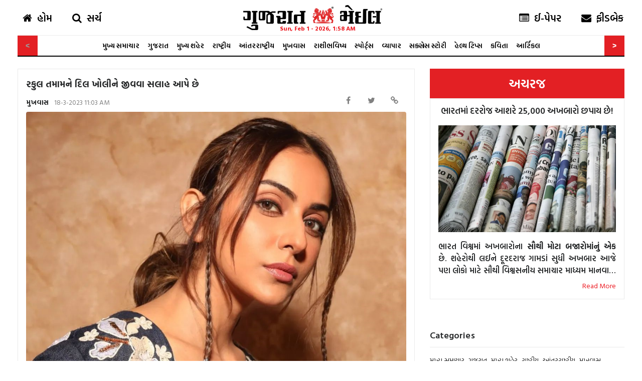

--- FILE ---
content_type: text/html
request_url: https://gujaratmail.in/news-detail/rakul-advises-everyone-to-live-with-an-open-heart
body_size: 3655
content:
<!DOCTYPE html><html lang="gu"><head><link rel="preconnect" href="https://fonts.gstatic.com" crossorigin="">

    <meta content="text/html; charset=UTF-8" http-equiv="Content-Type">
    <base href="/">
    <meta name="viewport" content="width=device-width, initial-scale=1">
    <title>Gujarat Mail - હકારાત્મક વિચારધારાને વરેલું અનોખું અખબાર</title>
    <meta property="og:type" content="website">
    <meta property="twitter:card" content="summary_large_image">
    <meta name="keywords" content="gujarat mail, gujarat mail news, gujarat mail latest news, gujarat mail biography, gujarat mail photos, gujarat mail videos, gujarat mail news today">
    <link rel="icon" type="image/x-icon" href="assets/images/favicon_io/favicon-32x32.png">
    <link href="https://maxcdn.bootstrapcdn.com/font-awesome/4.7.0/css/font-awesome.min.css" rel="stylesheet" integrity="sha384-wvfXpqpZZVQGK6TAh5PVlGOfQNHSoD2xbE+QkPxCAFlNEevoEH3Sl0sibVcOQVnN" crossorigin="anonymous">
    <style type="text/css">@font-face{font-family:'Poppins';font-style:normal;font-weight:400;src:url(https://fonts.gstatic.com/s/poppins/v20/pxiEyp8kv8JHgFVrJJbecnFHGPezSQ.woff2) format('woff2');unicode-range:U+0900-097F, U+1CD0-1CF9, U+200C-200D, U+20A8, U+20B9, U+25CC, U+A830-A839, U+A8E0-A8FF;}@font-face{font-family:'Poppins';font-style:normal;font-weight:400;src:url(https://fonts.gstatic.com/s/poppins/v20/pxiEyp8kv8JHgFVrJJnecnFHGPezSQ.woff2) format('woff2');unicode-range:U+0100-02AF, U+0304, U+0308, U+0329, U+1E00-1E9F, U+1EF2-1EFF, U+2020, U+20A0-20AB, U+20AD-20CF, U+2113, U+2C60-2C7F, U+A720-A7FF;}@font-face{font-family:'Poppins';font-style:normal;font-weight:400;src:url(https://fonts.gstatic.com/s/poppins/v20/pxiEyp8kv8JHgFVrJJfecnFHGPc.woff2) format('woff2');unicode-range:U+0000-00FF, U+0131, U+0152-0153, U+02BB-02BC, U+02C6, U+02DA, U+02DC, U+0304, U+0308, U+0329, U+2000-206F, U+2074, U+20AC, U+2122, U+2191, U+2193, U+2212, U+2215, U+FEFF, U+FFFD;}</style>
    <link rel="stylesheet" href="https://cdnjs.cloudflare.com/ajax/libs/fancybox/3.5.7/jquery.fancybox.min.css" integrity="sha512-H9jrZiiopUdsLpg94A333EfumgUBpO9MdbxStdeITo+KEIMaNfHNvwyjjDJb+ERPaRS6DpyRlKbvPUasNItRyw==" crossorigin="anonymous" referrerpolicy="no-referrer">
    <!-- Global site tag (gtag.js) - Google Analytics -->
    <script async="" src="https://www.googletagmanager.com/gtag/js?id=G-L43NTRJ2WM"></script>
    <script>
        window.dataLayer = window.dataLayer || [];

        function gtag() {
            dataLayer.push(arguments);
        }
        gtag('js', new Date());
        gtag('config', 'G-L43NTRJ2WM');
    </script>
<script async src="https://pagead2.googlesyndication.com/pagead/js/adsbygoogle.js?client=ca-pub-3363203799169608"
     crossorigin="anonymous"></script>

    <!-- Meta Pixel Code -->
    <script>
        !function (f, b, e, v, n, t, s) {
            if (f.fbq) return; n = f.fbq = function () {
                n.callMethod ?
                n.callMethod.apply(n, arguments) : n.queue.push(arguments)
            };
            if (!f._fbq) f._fbq = n; n.push = n; n.loaded = !0; n.version = '2.0';
            n.queue = []; t = b.createElement(e); t.async = !0;
            t.src = v; s = b.getElementsByTagName(e)[0];
            s.parentNode.insertBefore(t, s)
        }(window, document, 'script',
            'https://connect.facebook.net/en_US/fbevents.js');
        fbq('init', '3260759594238895');
        fbq('track', 'PageView');
    </script>
    <noscript><img height="1" width="1" style="display:none"
            src="https://www.facebook.com/tr?id=3260759594238895&ev=PageView&noscript=1" /></noscript>
    <!-- End Meta Pixel Code -->

    <script src="https://cdn.jsdelivr.net/npm/jquery@3.5.1/dist/jquery.slim.min.js"></script>
    <script src="https://cdnjs.cloudflare.com/ajax/libs/fancybox/3.5.7/jquery.fancybox.min.js" integrity="sha512-uURl+ZXMBrF4AwGaWmEetzrd+J5/8NRkWAvJx5sbPSSuOb0bZLqf+tOzniObO00BjHa/dD7gub9oCGMLPQHtQA==" crossorigin="anonymous" referrerpolicy="no-referrer"></script>
    <script async="" src="https://pagead2.googlesyndication.com/pagead/js/adsbygoogle.js?client=ca-pub-1960332499988455" crossorigin="anonymous"></script>
    <style>
        html {
            font-family: Poppins;
            line-height: 1.15;
            -ms-text-size-adjust: 100%;
            -webkit-text-size-adjust: 100%
        }

        body {
            margin: 0;
        }

        @media print {

            *,
            *:before,
            *:after {
                text-shadow: none !important;
                box-shadow: none !important
            }
        }

        html {
            box-sizing: border-box
        }

        *,
        *:before,
        *:after {
            box-sizing: inherit
        }

        html {
            -ms-overflow-style: scrollbar;
            -webkit-tap-highlight-color: transparent
        }

        body {
            font-family: Poppins;
            font-size: 14px;
            font-weight: 400;
            line-height: 1.5;
            color: #292b2c;
            background-color: #fff
        }
    </style>

    <style>
        .left-ad-banner {
            position: fixed;
            left: 0;
            top: 105px;
            height: 100%;
            z-index: 100000001;
        }

        .right-ad-banner {
            position: fixed;
            right: 0;
            top: 105px;
            height: 100%;
            display: flex;
            justify-content: flex-end;
            z-index: 100000001;
        }

        @media only screen and (max-width: 767px) {

            .left-ad-banner,
            .right-ad-banner {
                display: none;
            }
        }

        @media (min-width: 768px) {

            .left-ad-banner,
            .right-ad-banner {
                display: none;
            }
        }

        @media (min-width: 1200px) {

            .left-ad-banner,
            .right-ad-banner {
                width: calc(calc(100% - 1000px)/2);
                display: block;
            }
        }

        @media (min-width: 1421px) {

            .left-ad-banner,
            .right-ad-banner {
                width: calc(calc(100% - 1280px)/2);
                display: block;
            }
        }

        .topBanner img {
            max-width: 100%;
        }

        .news_ul li.news_li.subnews_li .mainTopImage img {
            object-fit: contain !important;
            background: lightgrey;
        }
    </style>
    <script src="https://cdn.onesignal.com/sdks/OneSignalSDK.js" async=""></script>
    <script>
        window.OneSignal = window.OneSignal || [];
        OneSignal.push(function () {
            if (window.location.hostname == "localhost") {
                /*OneSignal.init({
                    appId: "e1565f56-e5a9-4527-b2e8-c048be3198fc",
                });*/
            } else {
                OneSignal.init({
                    appId: "ceaa1bfc-8407-452b-8acd-f183064383f5",
                });
            }

        });
    </script>
    <script async="" src="https://pagead2.googlesyndication.com/pagead/js/adsbygoogle.js?client=ca-pub-1960332499988455" crossorigin="anonymous"></script>
 <style>@import"https://fonts.googleapis.com/css2?family=Hind+Vadodara:wght@300;400;500;600;700&display=swap";@import"https://fonts.googleapis.com/css2?family=Noto+Sans+Gujarati:wght@300;400;500;600;700&display=swap";@import"https://fonts.googleapis.com/css2?family=Baloo+Bhai+2:wght@400;500;600;700&display=swap";@charset "UTF-8";body{font-family:Noto Sans Gujarati,sans-serif!important;font-family:"Baloo Bhai 2",cursive!important;font-family:Hind Vadodara,sans-serif!important}body{padding-top:113px}@media (max-width: 767.98px){body{padding-top:0;padding-bottom:53px}}@charset "utf-8";html{font-family:Poppins;line-height:1.15;-ms-text-size-adjust:100%;-webkit-text-size-adjust:100%}body{margin:0}@media print{*,*:before,*:after{text-shadow:none!important;box-shadow:none!important}}html{box-sizing:border-box}*,*:before,*:after{box-sizing:inherit}html{-ms-overflow-style:scrollbar;-webkit-tap-highlight-color:transparent}body{font-family:Poppins;font-size:14px;font-weight:400;line-height:1.5;color:#292b2c;background-color:#fff}@charset "UTF-8"</style>

<link rel="stylesheet" href="styles.ba0513111bc51589.css" media="print" onload="this.media='all'"><noscript><link rel="stylesheet" href="styles.ba0513111bc51589.css"></noscript></head>

<body>
     <app-root></app-root>
    <script src="https://unpkg.com/@lottiefiles/lottie-player@latest/dist/lottie-player.js"></script>
    <script>
        window.onload = function () {
            if (window.location.pathname.split('/')[1] == "e-paper") {
                //document.querySelector('.main-header').style.display = 'none';
            }
        };
    </script>
    <script type="text/javascript">
        (function (c, l, a, r, i, t, y) {
            c[a] = c[a] || function () { (c[a].q = c[a].q || []).push(arguments) };
            t = l.createElement(r); t.async = 1; t.src = "https://www.clarity.ms/tag/" + i;
            y = l.getElementsByTagName(r)[0]; y.parentNode.insertBefore(t, y);
        })(window, document, "clarity", "script", "cyt5xj6fu2");
    </script>

<script src="runtime.495778b6278b5d39.js" type="module"></script><script src="polyfills.b59f6b1fc6cbba3b.js" type="module"></script><script src="scripts.21b5e8524effc993.js" defer></script><script src="main.a83186dddceedaef.js" type="module"></script>

</body></html>


--- FILE ---
content_type: text/html; charset=utf-8
request_url: https://www.google.com/recaptcha/api2/aframe
body_size: 267
content:
<!DOCTYPE HTML><html><head><meta http-equiv="content-type" content="text/html; charset=UTF-8"></head><body><script nonce="OznjKl8ja_b_6Z6_n5m53w">/** Anti-fraud and anti-abuse applications only. See google.com/recaptcha */ try{var clients={'sodar':'https://pagead2.googlesyndication.com/pagead/sodar?'};window.addEventListener("message",function(a){try{if(a.source===window.parent){var b=JSON.parse(a.data);var c=clients[b['id']];if(c){var d=document.createElement('img');d.src=c+b['params']+'&rc='+(localStorage.getItem("rc::a")?sessionStorage.getItem("rc::b"):"");window.document.body.appendChild(d);sessionStorage.setItem("rc::e",parseInt(sessionStorage.getItem("rc::e")||0)+1);localStorage.setItem("rc::h",'1769911109001');}}}catch(b){}});window.parent.postMessage("_grecaptcha_ready", "*");}catch(b){}</script></body></html>

--- FILE ---
content_type: application/javascript
request_url: https://gujaratmail.in/runtime.495778b6278b5d39.js
body_size: 2882
content:
(()=>{"use strict";var e,v={},g={};function r(e){var n=g[e];if(void 0!==n)return n.exports;var t=g[e]={id:e,loaded:!1,exports:{}};return v[e].call(t.exports,t,t.exports,r),t.loaded=!0,t.exports}r.m=v,e=[],r.O=(n,t,u,f)=>{if(!t){var a=1/0;for(i=0;i<e.length;i++){for(var[t,u,f]=e[i],s=!0,l=0;l<t.length;l++)(!1&f||a>=f)&&Object.keys(r.O).every(b=>r.O[b](t[l]))?t.splice(l--,1):(s=!1,f<a&&(a=f));if(s){e.splice(i--,1);var d=u();void 0!==d&&(n=d)}}return n}f=f||0;for(var i=e.length;i>0&&e[i-1][2]>f;i--)e[i]=e[i-1];e[i]=[t,u,f]},r.n=e=>{var n=e&&e.__esModule?()=>e.default:()=>e;return r.d(n,{a:n}),n},r.d=(e,n)=>{for(var t in n)r.o(n,t)&&!r.o(e,t)&&Object.defineProperty(e,t,{enumerable:!0,get:n[t]})},r.f={},r.e=e=>Promise.all(Object.keys(r.f).reduce((n,t)=>(r.f[t](e,n),n),[])),r.u=e=>e+".de5c06f5eeaee6d6.js",r.miniCssF=e=>{},r.o=(e,n)=>Object.prototype.hasOwnProperty.call(e,n),(()=>{var e={},n="gujaratMail:";r.l=(t,u,f,i)=>{if(e[t])e[t].push(u);else{var a,s;if(void 0!==f)for(var l=document.getElementsByTagName("script"),d=0;d<l.length;d++){var o=l[d];if(o.getAttribute("src")==t||o.getAttribute("data-webpack")==n+f){a=o;break}}a||(s=!0,(a=document.createElement("script")).type="module",a.charset="utf-8",a.timeout=120,r.nc&&a.setAttribute("nonce",r.nc),a.setAttribute("data-webpack",n+f),a.src=r.tu(t)),e[t]=[u];var c=(h,b)=>{a.onerror=a.onload=null,clearTimeout(p);var m=e[t];if(delete e[t],a.parentNode&&a.parentNode.removeChild(a),m&&m.forEach(_=>_(b)),h)return h(b)},p=setTimeout(c.bind(null,void 0,{type:"timeout",target:a}),12e4);a.onerror=c.bind(null,a.onerror),a.onload=c.bind(null,a.onload),s&&document.head.appendChild(a)}}})(),r.r=e=>{"undefined"!=typeof Symbol&&Symbol.toStringTag&&Object.defineProperty(e,Symbol.toStringTag,{value:"Module"}),Object.defineProperty(e,"__esModule",{value:!0})},r.nmd=e=>(e.paths=[],e.children||(e.children=[]),e),(()=>{var e;r.tt=()=>(void 0===e&&(e={createScriptURL:n=>n},"undefined"!=typeof trustedTypes&&trustedTypes.createPolicy&&(e=trustedTypes.createPolicy("angular#bundler",e))),e)})(),r.tu=e=>r.tt().createScriptURL(e),r.p="",(()=>{var e={666:0};r.f.j=(u,f)=>{var i=r.o(e,u)?e[u]:void 0;if(0!==i)if(i)f.push(i[2]);else if(666!=u){var a=new Promise((o,c)=>i=e[u]=[o,c]);f.push(i[2]=a);var s=r.p+r.u(u),l=new Error;r.l(s,o=>{if(r.o(e,u)&&(0!==(i=e[u])&&(e[u]=void 0),i)){var c=o&&("load"===o.type?"missing":o.type),p=o&&o.target&&o.target.src;l.message="Loading chunk "+u+" failed.\n("+c+": "+p+")",l.name="ChunkLoadError",l.type=c,l.request=p,i[1](l)}},"chunk-"+u,u)}else e[u]=0},r.O.j=u=>0===e[u];var n=(u,f)=>{var l,d,[i,a,s]=f,o=0;if(i.some(p=>0!==e[p])){for(l in a)r.o(a,l)&&(r.m[l]=a[l]);if(s)var c=s(r)}for(u&&u(f);o<i.length;o++)r.o(e,d=i[o])&&e[d]&&e[d][0](),e[d]=0;return r.O(c)},t=self.webpackChunkgujaratMail=self.webpackChunkgujaratMail||[];t.forEach(n.bind(null,0)),t.push=n.bind(null,t.push.bind(t))})()})();

--- FILE ---
content_type: application/javascript
request_url: https://gujaratmail.in/scripts.21b5e8524effc993.js
body_size: 246415
content:
if(function(T,M){"use strict";"object"==typeof module&&"object"==typeof module.exports?module.exports=T.document?M(T,!0):function(n){if(!n.document)throw new Error("jQuery requires a window with a document");return M(n)}:M(T)}("undefined"!=typeof window?window:this,function(T,M){"use strict";var n=[],a=Object.getPrototypeOf,g=n.slice,c=n.flat?function(e){return n.flat.call(e)}:function(e){return n.concat.apply([],e)},p=n.push,i=n.indexOf,b={},L=b.toString,q=b.hasOwnProperty,E=q.toString,fe=E.call(Object),ie={},B=function(e){return"function"==typeof e&&"number"!=typeof e.nodeType&&"function"!=typeof e.item},se=function(e){return null!=e&&e===e.window},K=T.document,re={type:!0,src:!0,nonce:!0,noModule:!0};function F(e,t,r){var s,l,u=(r=r||K).createElement("script");if(u.text=e,t)for(s in re)(l=t[s]||t.getAttribute&&t.getAttribute(s))&&u.setAttribute(s,l);r.head.appendChild(u).parentNode.removeChild(u)}function W(e){return null==e?e+"":"object"==typeof e||"function"==typeof e?b[L.call(e)]||"object":typeof e}var z="3.6.0",o=function(e,t){return new o.fn.init(e,t)};function S(e){var t=!!e&&"length"in e&&e.length,r=W(e);return!B(e)&&!se(e)&&("array"===r||0===t||"number"==typeof t&&0<t&&t-1 in e)}o.fn=o.prototype={jquery:z,constructor:o,length:0,toArray:function(){return g.call(this)},get:function(e){return null==e?g.call(this):e<0?this[e+this.length]:this[e]},pushStack:function(e){var t=o.merge(this.constructor(),e);return t.prevObject=this,t},each:function(e){return o.each(this,e)},map:function(e){return this.pushStack(o.map(this,function(t,r){return e.call(t,r,t)}))},slice:function(){return this.pushStack(g.apply(this,arguments))},first:function(){return this.eq(0)},last:function(){return this.eq(-1)},even:function(){return this.pushStack(o.grep(this,function(e,t){return(t+1)%2}))},odd:function(){return this.pushStack(o.grep(this,function(e,t){return t%2}))},eq:function(e){var t=this.length,r=+e+(e<0?t:0);return this.pushStack(0<=r&&r<t?[this[r]]:[])},end:function(){return this.prevObject||this.constructor()},push:p,sort:n.sort,splice:n.splice},o.extend=o.fn.extend=function(){var e,t,r,s,l,u,d=arguments[0]||{},C=1,O=arguments.length,H=!1;for("boolean"==typeof d&&(H=d,d=arguments[C]||{},C++),"object"==typeof d||B(d)||(d={}),C===O&&(d=this,C--);C<O;C++)if(null!=(e=arguments[C]))for(t in e)s=e[t],"__proto__"!==t&&d!==s&&(H&&s&&(o.isPlainObject(s)||(l=Array.isArray(s)))?(r=d[t],u=l&&!Array.isArray(r)?[]:l||o.isPlainObject(r)?r:{},l=!1,d[t]=o.extend(H,u,s)):void 0!==s&&(d[t]=s));return d},o.extend({expando:"jQuery"+(z+Math.random()).replace(/\D/g,""),isReady:!0,error:function(e){throw new Error(e)},noop:function(){},isPlainObject:function(e){var t,r;return!(!e||"[object Object]"!==L.call(e)||(t=a(e))&&("function"!=typeof(r=q.call(t,"constructor")&&t.constructor)||E.call(r)!==fe))},isEmptyObject:function(e){var t;for(t in e)return!1;return!0},globalEval:function(e,t,r){F(e,{nonce:t&&t.nonce},r)},each:function(e,t){var r,s=0;if(S(e))for(r=e.length;s<r&&!1!==t.call(e[s],s,e[s]);s++);else for(s in e)if(!1===t.call(e[s],s,e[s]))break;return e},makeArray:function(e,t){var r=t||[];return null!=e&&(S(Object(e))?o.merge(r,"string"==typeof e?[e]:e):p.call(r,e)),r},inArray:function(e,t,r){return null==t?-1:i.call(t,e,r)},merge:function(e,t){for(var r=+t.length,s=0,l=e.length;s<r;s++)e[l++]=t[s];return e.length=l,e},grep:function(e,t,r){for(var s=[],l=0,u=e.length,d=!r;l<u;l++)!t(e[l],l)!==d&&s.push(e[l]);return s},map:function(e,t,r){var s,l,u=0,d=[];if(S(e))for(s=e.length;u<s;u++)null!=(l=t(e[u],u,r))&&d.push(l);else for(u in e)null!=(l=t(e[u],u,r))&&d.push(l);return c(d)},guid:1,support:ie}),"function"==typeof Symbol&&(o.fn[Symbol.iterator]=n[Symbol.iterator]),o.each("Boolean Number String Function Array Date RegExp Object Error Symbol".split(" "),function(e,t){b["[object "+t+"]"]=t.toLowerCase()});var w=function(e){var t,r,s,l,u,d,C,O,H,G,ee,U,Y,be,Ee,Se,rt,yt,Pt,Xe="sizzle"+1*new Date,Ie=e.document,Dt=0,Be=0,st=Kn(),Hn=Kn(),Gn=Kn(),$t=Kn(),hn=function(f,x){return f===x&&(ee=!0),0},Sn={}.hasOwnProperty,It=[],xn=It.pop,Wt=It.push,at=It.push,Ht=It.slice,jt=function(f,x){for(var P=0,Z=f.length;P<Z;P++)if(f[P]===x)return P;return-1},Qt="checked|selected|async|autofocus|autoplay|controls|defer|disabled|hidden|ismap|loop|multiple|open|readonly|required|scoped",Pe="[\\x20\\t\\r\\n\\f]",Ue="(?:\\\\[\\da-fA-F]{1,6}"+Pe+"?|\\\\[^\\r\\n\\f]|[\\w-]|[^\0-\\x7f])+",wt="\\["+Pe+"*("+Ue+")(?:"+Pe+"*([*^$|!~]?=)"+Pe+"*(?:'((?:\\\\.|[^\\\\'])*)'|\"((?:\\\\.|[^\\\\\"])*)\"|("+Ue+"))|)"+Pe+"*\\]",Mt=":("+Ue+")(?:\\((('((?:\\\\.|[^\\\\'])*)'|\"((?:\\\\.|[^\\\\\"])*)\")|((?:\\\\.|[^\\\\()[\\]]|"+wt+")*)|.*)\\)|)",pt=new RegExp(Pe+"+","g"),Rt=new RegExp("^"+Pe+"+|((?:^|[^\\\\])(?:\\\\.)*)"+Pe+"+$","g"),Cn=new RegExp("^"+Pe+"*,"+Pe+"*"),Yn=new RegExp("^"+Pe+"*([>+~]|"+Pe+")"+Pe+"*"),Mi=new RegExp(Pe+"|>"),Ri=new RegExp(Mt),Wi=new RegExp("^"+Ue+"$"),Qn={ID:new RegExp("^#("+Ue+")"),CLASS:new RegExp("^\\.("+Ue+")"),TAG:new RegExp("^("+Ue+"|[*])"),ATTR:new RegExp("^"+wt),PSEUDO:new RegExp("^"+Mt),CHILD:new RegExp("^:(only|first|last|nth|nth-last)-(child|of-type)(?:\\("+Pe+"*(even|odd|(([+-]|)(\\d*)n|)"+Pe+"*(?:([+-]|)"+Pe+"*(\\d+)|))"+Pe+"*\\)|)","i"),bool:new RegExp("^(?:"+Qt+")$","i"),needsContext:new RegExp("^"+Pe+"*[>+~]|:(even|odd|eq|gt|lt|nth|first|last)(?:\\("+Pe+"*((?:-\\d)?\\d*)"+Pe+"*\\)|)(?=[^-]|$)","i")},Fi=/HTML$/i,qi=/^(?:input|select|textarea|button)$/i,Bi=/^h\d$/i,jn=/^[^{]+\{\s*\[native \w/,zi=/^(?:#([\w-]+)|(\w+)|\.([\w-]+))$/,ui=/[+~]/,tn=new RegExp("\\\\[\\da-fA-F]{1,6}"+Pe+"?|\\\\([^\\r\\n\\f])","g"),nn=function(f,x){var P="0x"+f.slice(1)-65536;return x||(P<0?String.fromCharCode(P+65536):String.fromCharCode(P>>10|55296,1023&P|56320))},Si=/([\0-\x1f\x7f]|^-?\d)|^-$|[^\0-\x1f\x7f-\uFFFF\w-]/g,xi=function(f,x){return x?"\0"===f?"\ufffd":f.slice(0,-1)+"\\"+f.charCodeAt(f.length-1).toString(16)+" ":"\\"+f},Ci=function(){U()},Ui=Zn(function(f){return!0===f.disabled&&"fieldset"===f.nodeName.toLowerCase()},{dir:"parentNode",next:"legend"});try{at.apply(It=Ht.call(Ie.childNodes),Ie.childNodes)}catch(f){at={apply:It.length?function(x,P){Wt.apply(x,Ht.call(P))}:function(x,P){for(var Z=x.length,R=0;x[Z++]=P[R++];);x.length=Z-1}}}function Je(f,x,P,Z){var R,ne,ae,ue,ve,De,ke,Oe=x&&x.ownerDocument,We=x?x.nodeType:9;if(P=P||[],"string"!=typeof f||!f||1!==We&&9!==We&&11!==We)return P;if(!Z&&(U(x),x=x||Y,Ee)){if(11!==We&&(ve=zi.exec(f)))if(R=ve[1]){if(9===We){if(!(ae=x.getElementById(R)))return P;if(ae.id===R)return P.push(ae),P}else if(Oe&&(ae=Oe.getElementById(R))&&Pt(x,ae)&&ae.id===R)return P.push(ae),P}else{if(ve[2])return at.apply(P,x.getElementsByTagName(f)),P;if((R=ve[3])&&r.getElementsByClassName&&x.getElementsByClassName)return at.apply(P,x.getElementsByClassName(R)),P}if(r.qsa&&!$t[f+" "]&&(!Se||!Se.test(f))&&(1!==We||"object"!==x.nodeName.toLowerCase())){if(ke=f,Oe=x,1===We&&(Mi.test(f)||Yn.test(f))){for((Oe=ui.test(f)&&fi(x.parentNode)||x)===x&&r.scope||((ue=x.getAttribute("id"))?ue=ue.replace(Si,xi):x.setAttribute("id",ue=Xe)),ne=(De=d(f)).length;ne--;)De[ne]=(ue?"#"+ue:":scope")+" "+Xn(De[ne]);ke=De.join(",")}try{return at.apply(P,Oe.querySelectorAll(ke)),P}catch(ft){$t(f,!0)}finally{ue===Xe&&x.removeAttribute("id")}}}return O(f.replace(Rt,"$1"),x,P,Z)}function Kn(){var f=[];return function x(P,Z){return f.push(P+" ")>s.cacheLength&&delete x[f.shift()],x[P+" "]=Z}}function Bt(f){return f[Xe]=!0,f}function zt(f){var x=Y.createElement("fieldset");try{return!!f(x)}catch(P){return!1}finally{x.parentNode&&x.parentNode.removeChild(x),x=null}}function di(f,x){for(var P=f.split("|"),Z=P.length;Z--;)s.attrHandle[P[Z]]=x}function Ei(f,x){var P=x&&f,Z=P&&1===f.nodeType&&1===x.nodeType&&f.sourceIndex-x.sourceIndex;if(Z)return Z;if(P)for(;P=P.nextSibling;)if(P===x)return-1;return f?1:-1}function Vi(f){return function(x){return"input"===x.nodeName.toLowerCase()&&x.type===f}}function Gi(f){return function(x){var P=x.nodeName.toLowerCase();return("input"===P||"button"===P)&&x.type===f}}function _i(f){return function(x){return"form"in x?x.parentNode&&!1===x.disabled?"label"in x?"label"in x.parentNode?x.parentNode.disabled===f:x.disabled===f:x.isDisabled===f||x.isDisabled!==!f&&Ui(x)===f:x.disabled===f:"label"in x&&x.disabled===f}}function gn(f){return Bt(function(x){return x=+x,Bt(function(P,Z){for(var R,ne=f([],P.length,x),ae=ne.length;ae--;)P[R=ne[ae]]&&(P[R]=!(Z[R]=P[R]))})})}function fi(f){return f&&void 0!==f.getElementsByTagName&&f}for(t in r=Je.support={},u=Je.isXML=function(f){var P=f&&(f.ownerDocument||f).documentElement;return!Fi.test(f&&f.namespaceURI||P&&P.nodeName||"HTML")},U=Je.setDocument=function(f){var x,P,Z=f?f.ownerDocument||f:Ie;return Z!=Y&&9===Z.nodeType&&Z.documentElement&&(be=(Y=Z).documentElement,Ee=!u(Y),Ie!=Y&&(P=Y.defaultView)&&P.top!==P&&(P.addEventListener?P.addEventListener("unload",Ci,!1):P.attachEvent&&P.attachEvent("onunload",Ci)),r.scope=zt(function(R){return be.appendChild(R).appendChild(Y.createElement("div")),void 0!==R.querySelectorAll&&!R.querySelectorAll(":scope fieldset div").length}),r.attributes=zt(function(R){return R.className="i",!R.getAttribute("className")}),r.getElementsByTagName=zt(function(R){return R.appendChild(Y.createComment("")),!R.getElementsByTagName("*").length}),r.getElementsByClassName=jn.test(Y.getElementsByClassName),r.getById=zt(function(R){return be.appendChild(R).id=Xe,!Y.getElementsByName||!Y.getElementsByName(Xe).length}),r.getById?(s.filter.ID=function(R){var ne=R.replace(tn,nn);return function(ae){return ae.getAttribute("id")===ne}},s.find.ID=function(R,ne){if(void 0!==ne.getElementById&&Ee){var ae=ne.getElementById(R);return ae?[ae]:[]}}):(s.filter.ID=function(R){var ne=R.replace(tn,nn);return function(ae){var ue=void 0!==ae.getAttributeNode&&ae.getAttributeNode("id");return ue&&ue.value===ne}},s.find.ID=function(R,ne){if(void 0!==ne.getElementById&&Ee){var ae,ue,ve,De=ne.getElementById(R);if(De){if((ae=De.getAttributeNode("id"))&&ae.value===R)return[De];for(ve=ne.getElementsByName(R),ue=0;De=ve[ue++];)if((ae=De.getAttributeNode("id"))&&ae.value===R)return[De]}return[]}}),s.find.TAG=r.getElementsByTagName?function(R,ne){return void 0!==ne.getElementsByTagName?ne.getElementsByTagName(R):r.qsa?ne.querySelectorAll(R):void 0}:function(R,ne){var ae,ue=[],ve=0,De=ne.getElementsByTagName(R);if("*"===R){for(;ae=De[ve++];)1===ae.nodeType&&ue.push(ae);return ue}return De},s.find.CLASS=r.getElementsByClassName&&function(R,ne){if(void 0!==ne.getElementsByClassName&&Ee)return ne.getElementsByClassName(R)},rt=[],Se=[],(r.qsa=jn.test(Y.querySelectorAll))&&(zt(function(R){var ne;be.appendChild(R).innerHTML="<a id='"+Xe+"'></a><select id='"+Xe+"-\r\\' msallowcapture=''><option selected=''></option></select>",R.querySelectorAll("[msallowcapture^='']").length&&Se.push("[*^$]="+Pe+"*(?:''|\"\")"),R.querySelectorAll("[selected]").length||Se.push("\\["+Pe+"*(?:value|"+Qt+")"),R.querySelectorAll("[id~="+Xe+"-]").length||Se.push("~="),(ne=Y.createElement("input")).setAttribute("name",""),R.appendChild(ne),R.querySelectorAll("[name='']").length||Se.push("\\["+Pe+"*name"+Pe+"*="+Pe+"*(?:''|\"\")"),R.querySelectorAll(":checked").length||Se.push(":checked"),R.querySelectorAll("a#"+Xe+"+*").length||Se.push(".#.+[+~]"),R.querySelectorAll("\\\f"),Se.push("[\\r\\n\\f]")}),zt(function(R){R.innerHTML="<a href='' disabled='disabled'></a><select disabled='disabled'><option/></select>";var ne=Y.createElement("input");ne.setAttribute("type","hidden"),R.appendChild(ne).setAttribute("name","D"),R.querySelectorAll("[name=d]").length&&Se.push("name"+Pe+"*[*^$|!~]?="),2!==R.querySelectorAll(":enabled").length&&Se.push(":enabled",":disabled"),be.appendChild(R).disabled=!0,2!==R.querySelectorAll(":disabled").length&&Se.push(":enabled",":disabled"),R.querySelectorAll("*,:x"),Se.push(",.*:")})),(r.matchesSelector=jn.test(yt=be.matches||be.webkitMatchesSelector||be.mozMatchesSelector||be.oMatchesSelector||be.msMatchesSelector))&&zt(function(R){r.disconnectedMatch=yt.call(R,"*"),yt.call(R,"[s!='']:x"),rt.push("!=",Mt)}),Se=Se.length&&new RegExp(Se.join("|")),rt=rt.length&&new RegExp(rt.join("|")),x=jn.test(be.compareDocumentPosition),Pt=x||jn.test(be.contains)?function(R,ne){var ae=9===R.nodeType?R.documentElement:R,ue=ne&&ne.parentNode;return R===ue||!(!ue||1!==ue.nodeType||!(ae.contains?ae.contains(ue):R.compareDocumentPosition&&16&R.compareDocumentPosition(ue)))}:function(R,ne){if(ne)for(;ne=ne.parentNode;)if(ne===R)return!0;return!1},hn=x?function(R,ne){if(R===ne)return ee=!0,0;var ae=!R.compareDocumentPosition-!ne.compareDocumentPosition;return ae||(1&(ae=(R.ownerDocument||R)==(ne.ownerDocument||ne)?R.compareDocumentPosition(ne):1)||!r.sortDetached&&ne.compareDocumentPosition(R)===ae?R==Y||R.ownerDocument==Ie&&Pt(Ie,R)?-1:ne==Y||ne.ownerDocument==Ie&&Pt(Ie,ne)?1:G?jt(G,R)-jt(G,ne):0:4&ae?-1:1)}:function(R,ne){if(R===ne)return ee=!0,0;var ae,ue=0,ve=R.parentNode,De=ne.parentNode,ke=[R],Oe=[ne];if(!ve||!De)return R==Y?-1:ne==Y?1:ve?-1:De?1:G?jt(G,R)-jt(G,ne):0;if(ve===De)return Ei(R,ne);for(ae=R;ae=ae.parentNode;)ke.unshift(ae);for(ae=ne;ae=ae.parentNode;)Oe.unshift(ae);for(;ke[ue]===Oe[ue];)ue++;return ue?Ei(ke[ue],Oe[ue]):ke[ue]==Ie?-1:Oe[ue]==Ie?1:0}),Y},Je.matches=function(f,x){return Je(f,null,null,x)},Je.matchesSelector=function(f,x){if(U(f),r.matchesSelector&&Ee&&!$t[x+" "]&&(!rt||!rt.test(x))&&(!Se||!Se.test(x)))try{var P=yt.call(f,x);if(P||r.disconnectedMatch||f.document&&11!==f.document.nodeType)return P}catch(Z){$t(x,!0)}return 0<Je(x,Y,null,[f]).length},Je.contains=function(f,x){return(f.ownerDocument||f)!=Y&&U(f),Pt(f,x)},Je.attr=function(f,x){(f.ownerDocument||f)!=Y&&U(f);var P=s.attrHandle[x.toLowerCase()],Z=P&&Sn.call(s.attrHandle,x.toLowerCase())?P(f,x,!Ee):void 0;return void 0!==Z?Z:r.attributes||!Ee?f.getAttribute(x):(Z=f.getAttributeNode(x))&&Z.specified?Z.value:null},Je.escape=function(f){return(f+"").replace(Si,xi)},Je.error=function(f){throw new Error("Syntax error, unrecognized expression: "+f)},Je.uniqueSort=function(f){var x,P=[],Z=0,R=0;if(ee=!r.detectDuplicates,G=!r.sortStable&&f.slice(0),f.sort(hn),ee){for(;x=f[R++];)x===f[R]&&(Z=P.push(R));for(;Z--;)f.splice(P[Z],1)}return G=null,f},l=Je.getText=function(f){var x,P="",Z=0,R=f.nodeType;if(R){if(1===R||9===R||11===R){if("string"==typeof f.textContent)return f.textContent;for(f=f.firstChild;f;f=f.nextSibling)P+=l(f)}else if(3===R||4===R)return f.nodeValue}else for(;x=f[Z++];)P+=l(x);return P},(s=Je.selectors={cacheLength:50,createPseudo:Bt,match:Qn,attrHandle:{},find:{},relative:{">":{dir:"parentNode",first:!0}," ":{dir:"parentNode"},"+":{dir:"previousSibling",first:!0},"~":{dir:"previousSibling"}},preFilter:{ATTR:function(f){return f[1]=f[1].replace(tn,nn),f[3]=(f[3]||f[4]||f[5]||"").replace(tn,nn),"~="===f[2]&&(f[3]=" "+f[3]+" "),f.slice(0,4)},CHILD:function(f){return f[1]=f[1].toLowerCase(),"nth"===f[1].slice(0,3)?(f[3]||Je.error(f[0]),f[4]=+(f[4]?f[5]+(f[6]||1):2*("even"===f[3]||"odd"===f[3])),f[5]=+(f[7]+f[8]||"odd"===f[3])):f[3]&&Je.error(f[0]),f},PSEUDO:function(f){var x,P=!f[6]&&f[2];return Qn.CHILD.test(f[0])?null:(f[3]?f[2]=f[4]||f[5]||"":P&&Ri.test(P)&&(x=d(P,!0))&&(x=P.indexOf(")",P.length-x)-P.length)&&(f[0]=f[0].slice(0,x),f[2]=P.slice(0,x)),f.slice(0,3))}},filter:{TAG:function(f){var x=f.replace(tn,nn).toLowerCase();return"*"===f?function(){return!0}:function(P){return P.nodeName&&P.nodeName.toLowerCase()===x}},CLASS:function(f){var x=st[f+" "];return x||(x=new RegExp("(^|"+Pe+")"+f+"("+Pe+"|$)"))&&st(f,function(P){return x.test("string"==typeof P.className&&P.className||void 0!==P.getAttribute&&P.getAttribute("class")||"")})},ATTR:function(f,x,P){return function(Z){var R=Je.attr(Z,f);return null==R?"!="===x:!x||(R+="","="===x?R===P:"!="===x?R!==P:"^="===x?P&&0===R.indexOf(P):"*="===x?P&&-1<R.indexOf(P):"$="===x?P&&R.slice(-P.length)===P:"~="===x?-1<(" "+R.replace(pt," ")+" ").indexOf(P):"|="===x&&(R===P||R.slice(0,P.length+1)===P+"-"))}},CHILD:function(f,x,P,Z,R){var ne="nth"!==f.slice(0,3),ae="last"!==f.slice(-4),ue="of-type"===x;return 1===Z&&0===R?function(ve){return!!ve.parentNode}:function(ve,De,ke){var Oe,We,ft,He,bt,St,At=ne!==ae?"nextSibling":"previousSibling",et=ve.parentNode,Kt=ue&&ve.nodeName.toLowerCase(),kt=!ke&&!ue,ht=!1;if(et){if(ne){for(;At;){for(He=ve;He=He[At];)if(ue?He.nodeName.toLowerCase()===Kt:1===He.nodeType)return!1;St=At="only"===f&&!St&&"nextSibling"}return!0}if(St=[ae?et.firstChild:et.lastChild],ae&&kt){for(ht=(bt=(Oe=(We=(ft=(He=et)[Xe]||(He[Xe]={}))[He.uniqueID]||(ft[He.uniqueID]={}))[f]||[])[0]===Dt&&Oe[1])&&Oe[2],He=bt&&et.childNodes[bt];He=++bt&&He&&He[At]||(ht=bt=0)||St.pop();)if(1===He.nodeType&&++ht&&He===ve){We[f]=[Dt,bt,ht];break}}else if(kt&&(ht=bt=(Oe=(We=(ft=(He=ve)[Xe]||(He[Xe]={}))[He.uniqueID]||(ft[He.uniqueID]={}))[f]||[])[0]===Dt&&Oe[1]),!1===ht)for(;(He=++bt&&He&&He[At]||(ht=bt=0)||St.pop())&&((ue?He.nodeName.toLowerCase()!==Kt:1!==He.nodeType)||!++ht||(kt&&((We=(ft=He[Xe]||(He[Xe]={}))[He.uniqueID]||(ft[He.uniqueID]={}))[f]=[Dt,ht]),He!==ve)););return(ht-=R)===Z||ht%Z==0&&0<=ht/Z}}},PSEUDO:function(f,x){var P,Z=s.pseudos[f]||s.setFilters[f.toLowerCase()]||Je.error("unsupported pseudo: "+f);return Z[Xe]?Z(x):1<Z.length?(P=[f,f,"",x],s.setFilters.hasOwnProperty(f.toLowerCase())?Bt(function(R,ne){for(var ae,ue=Z(R,x),ve=ue.length;ve--;)R[ae=jt(R,ue[ve])]=!(ne[ae]=ue[ve])}):function(R){return Z(R,0,P)}):Z}},pseudos:{not:Bt(function(f){var x=[],P=[],Z=C(f.replace(Rt,"$1"));return Z[Xe]?Bt(function(R,ne,ae,ue){for(var ve,De=Z(R,null,ue,[]),ke=R.length;ke--;)(ve=De[ke])&&(R[ke]=!(ne[ke]=ve))}):function(R,ne,ae){return x[0]=R,Z(x,null,ae,P),x[0]=null,!P.pop()}}),has:Bt(function(f){return function(x){return 0<Je(f,x).length}}),contains:Bt(function(f){return f=f.replace(tn,nn),function(x){return-1<(x.textContent||l(x)).indexOf(f)}}),lang:Bt(function(f){return Wi.test(f||"")||Je.error("unsupported lang: "+f),f=f.replace(tn,nn).toLowerCase(),function(x){var P;do{if(P=Ee?x.lang:x.getAttribute("xml:lang")||x.getAttribute("lang"))return(P=P.toLowerCase())===f||0===P.indexOf(f+"-")}while((x=x.parentNode)&&1===x.nodeType);return!1}}),target:function(f){var x=e.location&&e.location.hash;return x&&x.slice(1)===f.id},root:function(f){return f===be},focus:function(f){return f===Y.activeElement&&(!Y.hasFocus||Y.hasFocus())&&!!(f.type||f.href||~f.tabIndex)},enabled:_i(!1),disabled:_i(!0),checked:function(f){var x=f.nodeName.toLowerCase();return"input"===x&&!!f.checked||"option"===x&&!!f.selected},selected:function(f){return!0===f.selected},empty:function(f){for(f=f.firstChild;f;f=f.nextSibling)if(f.nodeType<6)return!1;return!0},parent:function(f){return!s.pseudos.empty(f)},header:function(f){return Bi.test(f.nodeName)},input:function(f){return qi.test(f.nodeName)},button:function(f){var x=f.nodeName.toLowerCase();return"input"===x&&"button"===f.type||"button"===x},text:function(f){var x;return"input"===f.nodeName.toLowerCase()&&"text"===f.type&&(null==(x=f.getAttribute("type"))||"text"===x.toLowerCase())},first:gn(function(){return[0]}),last:gn(function(f,x){return[x-1]}),eq:gn(function(f,x,P){return[P<0?P+x:P]}),even:gn(function(f,x){for(var P=0;P<x;P+=2)f.push(P);return f}),odd:gn(function(f,x){for(var P=1;P<x;P+=2)f.push(P);return f}),lt:gn(function(f,x,P){for(var Z=P<0?P+x:x<P?x:P;0<=--Z;)f.push(Z);return f}),gt:gn(function(f,x,P){for(var Z=P<0?P+x:P;++Z<x;)f.push(Z);return f})}}).pseudos.nth=s.pseudos.eq,{radio:!0,checkbox:!0,file:!0,password:!0,image:!0})s.pseudos[t]=Vi(t);for(t in{submit:!0,reset:!0})s.pseudos[t]=Gi(t);function ki(){}function Xn(f){for(var x=0,P=f.length,Z="";x<P;x++)Z+=f[x].value;return Z}function Zn(f,x,P){var Z=x.dir,R=x.next,ne=R||Z,ae=P&&"parentNode"===ne,ue=Be++;return x.first?function(ve,De,ke){for(;ve=ve[Z];)if(1===ve.nodeType||ae)return f(ve,De,ke);return!1}:function(ve,De,ke){var Oe,We,ft,He=[Dt,ue];if(ke){for(;ve=ve[Z];)if((1===ve.nodeType||ae)&&f(ve,De,ke))return!0}else for(;ve=ve[Z];)if(1===ve.nodeType||ae)if(We=(ft=ve[Xe]||(ve[Xe]={}))[ve.uniqueID]||(ft[ve.uniqueID]={}),R&&R===ve.nodeName.toLowerCase())ve=ve[Z]||ve;else{if((Oe=We[ne])&&Oe[0]===Dt&&Oe[1]===ue)return He[2]=Oe[2];if((We[ne]=He)[2]=f(ve,De,ke))return!0}return!1}}function pi(f){return 1<f.length?function(x,P,Z){for(var R=f.length;R--;)if(!f[R](x,P,Z))return!1;return!0}:f[0]}function Jn(f,x,P,Z,R){for(var ne,ae=[],ue=0,ve=f.length,De=null!=x;ue<ve;ue++)(ne=f[ue])&&(P&&!P(ne,Z,R)||(ae.push(ne),De&&x.push(ue)));return ae}function hi(f,x,P,Z,R,ne){return Z&&!Z[Xe]&&(Z=hi(Z)),R&&!R[Xe]&&(R=hi(R,ne)),Bt(function(ae,ue,ve,De){var ke,Oe,We,ft=[],He=[],bt=ue.length,St=ae||function(Kt,kt,ht){for(var Ut=0,ei=kt.length;Ut<ei;Ut++)Je(Kt,kt[Ut],ht);return ht}(x||"*",ve.nodeType?[ve]:ve,[]),At=!f||!ae&&x?St:Jn(St,ft,f,ve,De),et=P?R||(ae?f:bt||Z)?[]:ue:At;if(P&&P(At,et,ve,De),Z)for(ke=Jn(et,He),Z(ke,[],ve,De),Oe=ke.length;Oe--;)(We=ke[Oe])&&(et[He[Oe]]=!(At[He[Oe]]=We));if(ae){if(R||f){if(R){for(ke=[],Oe=et.length;Oe--;)(We=et[Oe])&&ke.push(At[Oe]=We);R(null,et=[],ke,De)}for(Oe=et.length;Oe--;)(We=et[Oe])&&-1<(ke=R?jt(ae,We):ft[Oe])&&(ae[ke]=!(ue[ke]=We))}}else et=Jn(et===ue?et.splice(bt,et.length):et),R?R(null,ue,et,De):at.apply(ue,et)})}function gi(f){for(var x,P,Z,R=f.length,ne=s.relative[f[0].type],ae=ne||s.relative[" "],ue=ne?1:0,ve=Zn(function(Oe){return Oe===x},ae,!0),De=Zn(function(Oe){return-1<jt(x,Oe)},ae,!0),ke=[function(Oe,We,ft){var He=!ne&&(ft||We!==H)||((x=We).nodeType?ve(Oe,We,ft):De(Oe,We,ft));return x=null,He}];ue<R;ue++)if(P=s.relative[f[ue].type])ke=[Zn(pi(ke),P)];else{if((P=s.filter[f[ue].type].apply(null,f[ue].matches))[Xe]){for(Z=++ue;Z<R&&!s.relative[f[Z].type];Z++);return hi(1<ue&&pi(ke),1<ue&&Xn(f.slice(0,ue-1).concat({value:" "===f[ue-2].type?"*":""})).replace(Rt,"$1"),P,ue<Z&&gi(f.slice(ue,Z)),Z<R&&gi(f=f.slice(Z)),Z<R&&Xn(f))}ke.push(P)}return pi(ke)}return ki.prototype=s.filters=s.pseudos,s.setFilters=new ki,d=Je.tokenize=function(f,x){var P,Z,R,ne,ae,ue,ve,De=Hn[f+" "];if(De)return x?0:De.slice(0);for(ae=f,ue=[],ve=s.preFilter;ae;){for(ne in P&&!(Z=Cn.exec(ae))||(Z&&(ae=ae.slice(Z[0].length)||ae),ue.push(R=[])),P=!1,(Z=Yn.exec(ae))&&(P=Z.shift(),R.push({value:P,type:Z[0].replace(Rt," ")}),ae=ae.slice(P.length)),s.filter)!(Z=Qn[ne].exec(ae))||ve[ne]&&!(Z=ve[ne](Z))||(P=Z.shift(),R.push({value:P,type:ne,matches:Z}),ae=ae.slice(P.length));if(!P)break}return x?ae.length:ae?Je.error(f):Hn(f,ue).slice(0)},C=Je.compile=function(f,x){var P,Z,R,ne,ae,ue,ve=[],De=[],ke=Gn[f+" "];if(!ke){for(x||(x=d(f)),P=x.length;P--;)(ke=gi(x[P]))[Xe]?ve.push(ke):De.push(ke);(ke=Gn(f,(Z=De,ne=0<(R=ve).length,ae=0<Z.length,ue=function(Oe,We,ft,He,bt){var St,At,et,Kt=0,kt="0",ht=Oe&&[],Ut=[],ei=H,Ai=Oe||ae&&s.find.TAG("*",bt),Oi=Dt+=null==ei?1:Math.random()||.1,Yi=Ai.length;for(bt&&(H=We==Y||We||bt);kt!==Yi&&null!=(St=Ai[kt]);kt++){if(ae&&St){for(At=0,We||St.ownerDocument==Y||(U(St),ft=!Ee);et=Z[At++];)if(et(St,We||Y,ft)){He.push(St);break}bt&&(Dt=Oi)}ne&&((St=!et&&St)&&Kt--,Oe&&ht.push(St))}if(Kt+=kt,ne&&kt!==Kt){for(At=0;et=R[At++];)et(ht,Ut,We,ft);if(Oe){if(0<Kt)for(;kt--;)ht[kt]||Ut[kt]||(Ut[kt]=xn.call(He));Ut=Jn(Ut)}at.apply(He,Ut),bt&&!Oe&&0<Ut.length&&1<Kt+R.length&&Je.uniqueSort(He)}return bt&&(Dt=Oi,H=ei),ht},ne?Bt(ue):ue))).selector=f}return ke},O=Je.select=function(f,x,P,Z){var R,ne,ae,ue,ve,De="function"==typeof f&&f,ke=!Z&&d(f=De.selector||f);if(P=P||[],1===ke.length){if(2<(ne=ke[0]=ke[0].slice(0)).length&&"ID"===(ae=ne[0]).type&&9===x.nodeType&&Ee&&s.relative[ne[1].type]){if(!(x=(s.find.ID(ae.matches[0].replace(tn,nn),x)||[])[0]))return P;De&&(x=x.parentNode),f=f.slice(ne.shift().value.length)}for(R=Qn.needsContext.test(f)?0:ne.length;R--&&!s.relative[ue=(ae=ne[R]).type];)if((ve=s.find[ue])&&(Z=ve(ae.matches[0].replace(tn,nn),ui.test(ne[0].type)&&fi(x.parentNode)||x))){if(ne.splice(R,1),!(f=Z.length&&Xn(ne)))return at.apply(P,Z),P;break}}return(De||C(f,ke))(Z,x,!Ee,P,!x||ui.test(f)&&fi(x.parentNode)||x),P},r.sortStable=Xe.split("").sort(hn).join("")===Xe,r.detectDuplicates=!!ee,U(),r.sortDetached=zt(function(f){return 1&f.compareDocumentPosition(Y.createElement("fieldset"))}),zt(function(f){return f.innerHTML="<a href='#'></a>","#"===f.firstChild.getAttribute("href")})||di("type|href|height|width",function(f,x,P){if(!P)return f.getAttribute(x,"type"===x.toLowerCase()?1:2)}),r.attributes&&zt(function(f){return f.innerHTML="<input/>",f.firstChild.setAttribute("value",""),""===f.firstChild.getAttribute("value")})||di("value",function(f,x,P){if(!P&&"input"===f.nodeName.toLowerCase())return f.defaultValue}),zt(function(f){return null==f.getAttribute("disabled")})||di(Qt,function(f,x,P){var Z;if(!P)return!0===f[x]?x.toLowerCase():(Z=f.getAttributeNode(x))&&Z.specified?Z.value:null}),Je}(T);o.find=w,o.expr=w.selectors,o.expr[":"]=o.expr.pseudos,o.uniqueSort=o.unique=w.uniqueSort,o.text=w.getText,o.isXMLDoc=w.isXML,o.contains=w.contains,o.escapeSelector=w.escape;var A=function(e,t,r){for(var s=[],l=void 0!==r;(e=e[t])&&9!==e.nodeType;)if(1===e.nodeType){if(l&&o(e).is(r))break;s.push(e)}return s},_=function(e,t){for(var r=[];e;e=e.nextSibling)1===e.nodeType&&e!==t&&r.push(e);return r},k=o.expr.match.needsContext;function I(e,t){return e.nodeName&&e.nodeName.toLowerCase()===t.toLowerCase()}var Q=/^<([a-z][^\/\0>:\x20\t\r\n\f]*)[\x20\t\r\n\f]*\/?>(?:<\/\1>|)$/i;function X(e,t,r){return B(t)?o.grep(e,function(s,l){return!!t.call(s,l,s)!==r}):t.nodeType?o.grep(e,function(s){return s===t!==r}):"string"!=typeof t?o.grep(e,function(s){return-1<i.call(t,s)!==r}):o.filter(t,e,r)}o.filter=function(e,t,r){var s=t[0];return r&&(e=":not("+e+")"),1===t.length&&1===s.nodeType?o.find.matchesSelector(s,e)?[s]:[]:o.find.matches(e,o.grep(t,function(l){return 1===l.nodeType}))},o.fn.extend({find:function(e){var t,r,s=this.length,l=this;if("string"!=typeof e)return this.pushStack(o(e).filter(function(){for(t=0;t<s;t++)if(o.contains(l[t],this))return!0}));for(r=this.pushStack([]),t=0;t<s;t++)o.find(e,l[t],r);return 1<s?o.uniqueSort(r):r},filter:function(e){return this.pushStack(X(this,e||[],!1))},not:function(e){return this.pushStack(X(this,e||[],!0))},is:function(e){return!!X(this,"string"==typeof e&&k.test(e)?o(e):e||[],!1).length}});var _e,de=/^(?:\s*(<[\w\W]+>)[^>]*|#([\w-]+))$/;(o.fn.init=function(e,t,r){var s,l;if(!e)return this;if(r=r||_e,"string"==typeof e){if(!(s="<"===e[0]&&">"===e[e.length-1]&&3<=e.length?[null,e,null]:de.exec(e))||!s[1]&&t)return!t||t.jquery?(t||r).find(e):this.constructor(t).find(e);if(s[1]){if(o.merge(this,o.parseHTML(s[1],(t=t instanceof o?t[0]:t)&&t.nodeType?t.ownerDocument||t:K,!0)),Q.test(s[1])&&o.isPlainObject(t))for(s in t)B(this[s])?this[s](t[s]):this.attr(s,t[s]);return this}return(l=K.getElementById(s[2]))&&(this[0]=l,this.length=1),this}return e.nodeType?(this[0]=e,this.length=1,this):B(e)?void 0!==r.ready?r.ready(e):e(o):o.makeArray(e,this)}).prototype=o.fn,_e=o(K);var $e=/^(?:parents|prev(?:Until|All))/,Fe={children:!0,contents:!0,next:!0,prev:!0};function ge(e,t){for(;(e=e[t])&&1!==e.nodeType;);return e}o.fn.extend({has:function(e){var t=o(e,this),r=t.length;return this.filter(function(){for(var s=0;s<r;s++)if(o.contains(this,t[s]))return!0})},closest:function(e,t){var r,s=0,l=this.length,u=[],d="string"!=typeof e&&o(e);if(!k.test(e))for(;s<l;s++)for(r=this[s];r&&r!==t;r=r.parentNode)if(r.nodeType<11&&(d?-1<d.index(r):1===r.nodeType&&o.find.matchesSelector(r,e))){u.push(r);break}return this.pushStack(1<u.length?o.uniqueSort(u):u)},index:function(e){return e?"string"==typeof e?i.call(o(e),this[0]):i.call(this,e.jquery?e[0]:e):this[0]&&this[0].parentNode?this.first().prevAll().length:-1},add:function(e,t){return this.pushStack(o.uniqueSort(o.merge(this.get(),o(e,t))))},addBack:function(e){return this.add(null==e?this.prevObject:this.prevObject.filter(e))}}),o.each({parent:function(e){var t=e.parentNode;return t&&11!==t.nodeType?t:null},parents:function(e){return A(e,"parentNode")},parentsUntil:function(e,t,r){return A(e,"parentNode",r)},next:function(e){return ge(e,"nextSibling")},prev:function(e){return ge(e,"previousSibling")},nextAll:function(e){return A(e,"nextSibling")},prevAll:function(e){return A(e,"previousSibling")},nextUntil:function(e,t,r){return A(e,"nextSibling",r)},prevUntil:function(e,t,r){return A(e,"previousSibling",r)},siblings:function(e){return _((e.parentNode||{}).firstChild,e)},children:function(e){return _(e.firstChild)},contents:function(e){return null!=e.contentDocument&&a(e.contentDocument)?e.contentDocument:(I(e,"template")&&(e=e.content||e),o.merge([],e.childNodes))}},function(e,t){o.fn[e]=function(r,s){var l=o.map(this,t,r);return"Until"!==e.slice(-5)&&(s=r),s&&"string"==typeof s&&(l=o.filter(s,l)),1<this.length&&(Fe[e]||o.uniqueSort(l),$e.test(e)&&l.reverse()),this.pushStack(l)}});var Re=/[^\x20\t\r\n\f]+/g;function gt(e){return e}function mt(e){throw e}function it(e,t,r,s){var l;try{e&&B(l=e.promise)?l.call(e).done(t).fail(r):e&&B(l=e.then)?l.call(e,t,r):t.apply(void 0,[e].slice(s))}catch(u){r.apply(void 0,[u])}}o.Callbacks=function(e){var r;e="string"==typeof e?(r={},o.each(e.match(Re)||[],function(U,Y){r[Y]=!0}),r):o.extend({},e);var s,l,u,d,C=[],O=[],H=-1,G=function(){for(d=d||e.once,u=s=!0;O.length;H=-1)for(l=O.shift();++H<C.length;)!1===C[H].apply(l[0],l[1])&&e.stopOnFalse&&(H=C.length,l=!1);e.memory||(l=!1),s=!1,d&&(C=l?[]:"")},ee={add:function(){return C&&(l&&!s&&(H=C.length-1,O.push(l)),function U(Y){o.each(Y,function(be,Ee){B(Ee)?e.unique&&ee.has(Ee)||C.push(Ee):Ee&&Ee.length&&"string"!==W(Ee)&&U(Ee)})}(arguments),l&&!s&&G()),this},remove:function(){return o.each(arguments,function(U,Y){for(var be;-1<(be=o.inArray(Y,C,be));)C.splice(be,1),be<=H&&H--}),this},has:function(U){return U?-1<o.inArray(U,C):0<C.length},empty:function(){return C&&(C=[]),this},disable:function(){return d=O=[],C=l="",this},disabled:function(){return!C},lock:function(){return d=O=[],l||s||(C=l=""),this},locked:function(){return!!d},fireWith:function(U,Y){return d||(Y=[U,(Y=Y||[]).slice?Y.slice():Y],O.push(Y),s||G()),this},fire:function(){return ee.fireWith(this,arguments),this},fired:function(){return!!u}};return ee},o.extend({Deferred:function(e){var t=[["notify","progress",o.Callbacks("memory"),o.Callbacks("memory"),2],["resolve","done",o.Callbacks("once memory"),o.Callbacks("once memory"),0,"resolved"],["reject","fail",o.Callbacks("once memory"),o.Callbacks("once memory"),1,"rejected"]],r="pending",s={state:function(){return r},always:function(){return l.done(arguments).fail(arguments),this},catch:function(u){return s.then(null,u)},pipe:function(){var u=arguments;return o.Deferred(function(d){o.each(t,function(C,O){var H=B(u[O[4]])&&u[O[4]];l[O[1]](function(){var G=H&&H.apply(this,arguments);G&&B(G.promise)?G.promise().progress(d.notify).done(d.resolve).fail(d.reject):d[O[0]+"With"](this,H?[G]:arguments)})}),u=null}).promise()},then:function(u,d,C){var O=0;function H(G,ee,U,Y){return function(){var be=this,Ee=arguments,Se=function(){var yt,Pt;if(!(G<O)){if((yt=U.apply(be,Ee))===ee.promise())throw new TypeError("Thenable self-resolution");B(Pt=yt&&("object"==typeof yt||"function"==typeof yt)&&yt.then)?Y?Pt.call(yt,H(O,ee,gt,Y),H(O,ee,mt,Y)):(O++,Pt.call(yt,H(O,ee,gt,Y),H(O,ee,mt,Y),H(O,ee,gt,ee.notifyWith))):(U!==gt&&(be=void 0,Ee=[yt]),(Y||ee.resolveWith)(be,Ee))}},rt=Y?Se:function(){try{Se()}catch(yt){o.Deferred.exceptionHook&&o.Deferred.exceptionHook(yt,rt.stackTrace),O<=G+1&&(U!==mt&&(be=void 0,Ee=[yt]),ee.rejectWith(be,Ee))}};G?rt():(o.Deferred.getStackHook&&(rt.stackTrace=o.Deferred.getStackHook()),T.setTimeout(rt))}}return o.Deferred(function(G){t[0][3].add(H(0,G,B(C)?C:gt,G.notifyWith)),t[1][3].add(H(0,G,B(u)?u:gt)),t[2][3].add(H(0,G,B(d)?d:mt))}).promise()},promise:function(u){return null!=u?o.extend(u,s):s}},l={};return o.each(t,function(u,d){var C=d[2],O=d[5];s[d[1]]=C.add,O&&C.add(function(){r=O},t[3-u][2].disable,t[3-u][3].disable,t[0][2].lock,t[0][3].lock),C.add(d[3].fire),l[d[0]]=function(){return l[d[0]+"With"](this===l?void 0:this,arguments),this},l[d[0]+"With"]=C.fireWith}),s.promise(l),e&&e.call(l,l),l},when:function(e){var t=arguments.length,r=t,s=Array(r),l=g.call(arguments),u=o.Deferred(),d=function(C){return function(O){s[C]=this,l[C]=1<arguments.length?g.call(arguments):O,--t||u.resolveWith(s,l)}};if(t<=1&&(it(e,u.done(d(r)).resolve,u.reject,!t),"pending"===u.state()||B(l[r]&&l[r].then)))return u.then();for(;r--;)it(l[r],d(r),u.reject);return u.promise()}});var ct=/^(Eval|Internal|Range|Reference|Syntax|Type|URI)Error$/;o.Deferred.exceptionHook=function(e,t){T.console&&T.console.warn&&e&&ct.test(e.name)&&T.console.warn("jQuery.Deferred exception: "+e.message,e.stack,t)},o.readyException=function(e){T.setTimeout(function(){throw e})};var ot=o.Deferred();function lt(){K.removeEventListener("DOMContentLoaded",lt),T.removeEventListener("load",lt),o.ready()}o.fn.ready=function(e){return ot.then(e).catch(function(t){o.readyException(t)}),this},o.extend({isReady:!1,readyWait:1,ready:function(e){(!0===e?--o.readyWait:o.isReady)||(o.isReady=!0)!==e&&0<--o.readyWait||ot.resolveWith(K,[o])}}),o.ready.then=ot.then,"complete"===K.readyState||"loading"!==K.readyState&&!K.documentElement.doScroll?T.setTimeout(o.ready):(K.addEventListener("DOMContentLoaded",lt),T.addEventListener("load",lt));var Tt=function(e,t,r,s,l,u,d){var C=0,O=e.length,H=null==r;if("object"===W(r))for(C in l=!0,r)Tt(e,t,C,r[C],!0,u,d);else if(void 0!==s&&(l=!0,B(s)||(d=!0),H&&(d?(t.call(e,s),t=null):(H=t,t=function(G,ee,U){return H.call(o(G),U)})),t))for(;C<O;C++)t(e[C],r,d?s:s.call(e[C],C,t(e[C],r)));return l?e:H?t.call(e):O?t(e[0],r):u},ut=/^-ms-/,Vt=/-([a-z])/g;function Ne(e,t){return t.toUpperCase()}function Ge(e){return e.replace(ut,"ms-").replace(Vt,Ne)}var tt=function(e){return 1===e.nodeType||9===e.nodeType||!+e.nodeType};function N(){this.expando=o.expando+N.uid++}N.uid=1,N.prototype={cache:function(e){var t=e[this.expando];return t||(t={},tt(e)&&(e.nodeType?e[this.expando]=t:Object.defineProperty(e,this.expando,{value:t,configurable:!0}))),t},set:function(e,t,r){var s,l=this.cache(e);if("string"==typeof t)l[Ge(t)]=r;else for(s in t)l[Ge(s)]=t[s];return l},get:function(e,t){return void 0===t?this.cache(e):e[this.expando]&&e[this.expando][Ge(t)]},access:function(e,t,r){return void 0===t||t&&"string"==typeof t&&void 0===r?this.get(e,t):(this.set(e,t,r),void 0!==r?r:t)},remove:function(e,t){var r,s=e[this.expando];if(void 0!==s){if(void 0!==t)for((r=(t=Array.isArray(t)?t.map(Ge):(t=Ge(t))in s?[t]:t.match(Re)||[]).length);r--;)delete s[t[r]];(void 0===t||o.isEmptyObject(s))&&(e.nodeType?e[this.expando]=void 0:delete e[this.expando])}},hasData:function(e){var t=e[this.expando];return void 0!==t&&!o.isEmptyObject(t)}};var D=new N,v=new N,h=/^(?:\{[\w\W]*\}|\[[\w\W]*\])$/,m=/[A-Z]/g;function y(e,t,r){var s,l;if(void 0===r&&1===e.nodeType)if(s="data-"+t.replace(m,"-$&").toLowerCase(),"string"==typeof(r=e.getAttribute(s))){try{r="true"===(l=r)||"false"!==l&&("null"===l?null:l===+l+""?+l:h.test(l)?JSON.parse(l):l)}catch(u){}v.set(e,t,r)}else r=void 0;return r}o.extend({hasData:function(e){return v.hasData(e)||D.hasData(e)},data:function(e,t,r){return v.access(e,t,r)},removeData:function(e,t){v.remove(e,t)},_data:function(e,t,r){return D.access(e,t,r)},_removeData:function(e,t){D.remove(e,t)}}),o.fn.extend({data:function(e,t){var r,s,l,u=this[0],d=u&&u.attributes;if(void 0===e){if(this.length&&(l=v.get(u),1===u.nodeType&&!D.get(u,"hasDataAttrs"))){for(r=d.length;r--;)d[r]&&0===(s=d[r].name).indexOf("data-")&&(s=Ge(s.slice(5)),y(u,s,l[s]));D.set(u,"hasDataAttrs",!0)}return l}return"object"==typeof e?this.each(function(){v.set(this,e)}):Tt(this,function(C){var O;if(u&&void 0===C)return void 0!==(O=v.get(u,e))||void 0!==(O=y(u,e))?O:void 0;this.each(function(){v.set(this,e,C)})},null,t,1<arguments.length,null,!0)},removeData:function(e){return this.each(function(){v.remove(this,e)})}}),o.extend({queue:function(e,t,r){var s;if(e)return s=D.get(e,t=(t||"fx")+"queue"),r&&(!s||Array.isArray(r)?s=D.access(e,t,o.makeArray(r)):s.push(r)),s||[]},dequeue:function(e,t){var r=o.queue(e,t=t||"fx"),s=r.length,l=r.shift(),u=o._queueHooks(e,t);"inprogress"===l&&(l=r.shift(),s--),l&&("fx"===t&&r.unshift("inprogress"),delete u.stop,l.call(e,function(){o.dequeue(e,t)},u)),!s&&u&&u.empty.fire()},_queueHooks:function(e,t){var r=t+"queueHooks";return D.get(e,r)||D.access(e,r,{empty:o.Callbacks("once memory").add(function(){D.remove(e,[t+"queue",r])})})}}),o.fn.extend({queue:function(e,t){var r=2;return"string"!=typeof e&&(t=e,e="fx",r--),arguments.length<r?o.queue(this[0],e):void 0===t?this:this.each(function(){var s=o.queue(this,e,t);o._queueHooks(this,e),"fx"===e&&"inprogress"!==s[0]&&o.dequeue(this,e)})},dequeue:function(e){return this.each(function(){o.dequeue(this,e)})},clearQueue:function(e){return this.queue(e||"fx",[])},promise:function(e,t){var r,s=1,l=o.Deferred(),u=this,d=this.length,C=function(){--s||l.resolveWith(u,[u])};for("string"!=typeof e&&(t=e,e=void 0),e=e||"fx";d--;)(r=D.get(u[d],e+"queueHooks"))&&r.empty&&(s++,r.empty.add(C));return C(),l.promise(t)}});var j=/[+-]?(?:\d*\.|)\d+(?:[eE][+-]?\d+|)/.source,oe=new RegExp("^(?:([+-])=|)("+j+")([a-z%]*)$","i"),te=["Top","Right","Bottom","Left"],J=K.documentElement,he=function(e){return o.contains(e.ownerDocument,e)},Ae={composed:!0};J.getRootNode&&(he=function(e){return o.contains(e.ownerDocument,e)||e.getRootNode(Ae)===e.ownerDocument});var xe=function(e,t){return"none"===(e=t||e).style.display||""===e.style.display&&he(e)&&"none"===o.css(e,"display")};function ze(e,t,r,s){var l,u,d=20,C=s?function(){return s.cur()}:function(){return o.css(e,t,"")},O=C(),H=r&&r[3]||(o.cssNumber[t]?"":"px"),G=e.nodeType&&(o.cssNumber[t]||"px"!==H&&+O)&&oe.exec(o.css(e,t));if(G&&G[3]!==H){for(H=H||G[3],G=+(O/=2)||1;d--;)o.style(e,t,G+H),(1-u)*(1-(u=C()/O||.5))<=0&&(d=0),G/=u;o.style(e,t,(G*=2)+H),r=r||[]}return r&&(G=+G||+O||0,l=r[1]?G+(r[1]+1)*r[2]:+r[2],s&&(s.unit=H,s.start=G,s.end=l)),l}var Ke={};function nt(e,t){for(var r,s,l,u,d,C,O,H=[],G=0,ee=e.length;G<ee;G++)(s=e[G]).style&&(r=s.style.display,t?("none"===r&&(H[G]=D.get(s,"display")||null,H[G]||(s.style.display="")),""===s.style.display&&xe(s)&&(H[G]=(O=d=u=void 0,d=(l=s).ownerDocument,(O=Ke[C=l.nodeName])||(u=d.body.appendChild(d.createElement(C)),O=o.css(u,"display"),u.parentNode.removeChild(u),"none"===O&&(O="block"),Ke[C]=O)))):"none"!==r&&(H[G]="none",D.set(s,"display",r)));for(G=0;G<ee;G++)null!=H[G]&&(e[G].style.display=H[G]);return e}o.fn.extend({show:function(){return nt(this,!0)},hide:function(){return nt(this)},toggle:function(e){return"boolean"==typeof e?e?this.show():this.hide():this.each(function(){xe(this)?o(this).show():o(this).hide()})}});var Ce,we,Ye=/^(?:checkbox|radio)$/i,Ze=/<([a-z][^\/\0>\x20\t\r\n\f]*)/i,ye=/^$|^module$|\/(?:java|ecma)script/i;Ce=K.createDocumentFragment().appendChild(K.createElement("div")),(we=K.createElement("input")).setAttribute("type","radio"),we.setAttribute("checked","checked"),we.setAttribute("name","t"),Ce.appendChild(we),ie.checkClone=Ce.cloneNode(!0).cloneNode(!0).lastChild.checked,Ce.innerHTML="<textarea>x</textarea>",ie.noCloneChecked=!!Ce.cloneNode(!0).lastChild.defaultValue,Ce.innerHTML="<option></option>",ie.option=!!Ce.lastChild;var pe={thead:[1,"<table>","</table>"],col:[2,"<table><colgroup>","</colgroup></table>"],tr:[2,"<table><tbody>","</tbody></table>"],td:[3,"<table><tbody><tr>","</tr></tbody></table>"],_default:[0,"",""]};function me(e,t){var r;return r=void 0!==e.getElementsByTagName?e.getElementsByTagName(t||"*"):void 0!==e.querySelectorAll?e.querySelectorAll(t||"*"):[],void 0===t||t&&I(e,t)?o.merge([e],r):r}function je(e,t){for(var r=0,s=e.length;r<s;r++)D.set(e[r],"globalEval",!t||D.get(t[r],"globalEval"))}pe.tbody=pe.tfoot=pe.colgroup=pe.caption=pe.thead,pe.th=pe.td,ie.option||(pe.optgroup=pe.option=[1,"<select multiple='multiple'>","</select>"]);var Nt=/<|&#?\w+;/;function dt(e,t,r,s,l){for(var u,d,C,O,H,G,ee=t.createDocumentFragment(),U=[],Y=0,be=e.length;Y<be;Y++)if((u=e[Y])||0===u)if("object"===W(u))o.merge(U,u.nodeType?[u]:u);else if(Nt.test(u)){for(d=d||ee.appendChild(t.createElement("div")),C=(Ze.exec(u)||["",""])[1].toLowerCase(),d.innerHTML=(O=pe[C]||pe._default)[1]+o.htmlPrefilter(u)+O[2],G=O[0];G--;)d=d.lastChild;o.merge(U,d.childNodes),(d=ee.firstChild).textContent=""}else U.push(t.createTextNode(u));for(ee.textContent="",Y=0;u=U[Y++];)if(s&&-1<o.inArray(u,s))l&&l.push(u);else if(H=he(u),d=me(ee.appendChild(u),"script"),H&&je(d),r)for(G=0;u=d[G++];)ye.test(u.type||"")&&r.push(u);return ee}var Le=/^([^.]*)(?:\.(.+)|)/;function qe(){return!0}function xt(){return!1}function Et(e,t){return e===function(){try{return K.activeElement}catch(r){}}()==("focus"===t)}function Ct(e,t,r,s,l,u){var d,C;if("object"==typeof t){for(C in"string"!=typeof r&&(s=s||r,r=void 0),t)Ct(e,C,r,s,t[C],u);return e}if(null==s&&null==l?(l=r,s=r=void 0):null==l&&("string"==typeof r?(l=s,s=void 0):(l=s,s=r,r=void 0)),!1===l)l=xt;else if(!l)return e;return 1===u&&(d=l,(l=function(O){return o().off(O),d.apply(this,arguments)}).guid=d.guid||(d.guid=o.guid++)),e.each(function(){o.event.add(this,t,l,s,r)})}function on(e,t,r){r?(D.set(e,t,!1),o.event.add(e,t,{namespace:!1,handler:function(s){var l,u,d=D.get(this,t);if(1&s.isTrigger&&this[t]){if(d.length)(o.event.special[t]||{}).delegateType&&s.stopPropagation();else if(d=g.call(arguments),D.set(this,t,d),l=r(this,t),this[t](),d!==(u=D.get(this,t))||l?D.set(this,t,!1):u={},d!==u)return s.stopImmediatePropagation(),s.preventDefault(),u&&u.value}else d.length&&(D.set(this,t,{value:o.event.trigger(o.extend(d[0],o.Event.prototype),d.slice(1),this)}),s.stopImmediatePropagation())}})):void 0===D.get(e,t)&&o.event.add(e,t,qe)}o.event={global:{},add:function(e,t,r,s,l){var u,d,C,O,H,G,ee,U,Y,be,Ee,Se=D.get(e);if(tt(e))for(r.handler&&(r=(u=r).handler,l=u.selector),l&&o.find.matchesSelector(J,l),r.guid||(r.guid=o.guid++),(O=Se.events)||(O=Se.events=Object.create(null)),(d=Se.handle)||(d=Se.handle=function(rt){return void 0!==o&&o.event.triggered!==rt.type?o.event.dispatch.apply(e,arguments):void 0}),H=(t=(t||"").match(Re)||[""]).length;H--;)Y=Ee=(C=Le.exec(t[H])||[])[1],be=(C[2]||"").split(".").sort(),Y&&(ee=o.event.special[Y]||{},ee=o.event.special[Y=(l?ee.delegateType:ee.bindType)||Y]||{},G=o.extend({type:Y,origType:Ee,data:s,handler:r,guid:r.guid,selector:l,needsContext:l&&o.expr.match.needsContext.test(l),namespace:be.join(".")},u),(U=O[Y])||((U=O[Y]=[]).delegateCount=0,ee.setup&&!1!==ee.setup.call(e,s,be,d)||e.addEventListener&&e.addEventListener(Y,d)),ee.add&&(ee.add.call(e,G),G.handler.guid||(G.handler.guid=r.guid)),l?U.splice(U.delegateCount++,0,G):U.push(G),o.event.global[Y]=!0)},remove:function(e,t,r,s,l){var u,d,C,O,H,G,ee,U,Y,be,Ee,Se=D.hasData(e)&&D.get(e);if(Se&&(O=Se.events)){for(H=(t=(t||"").match(Re)||[""]).length;H--;)if(Y=Ee=(C=Le.exec(t[H])||[])[1],be=(C[2]||"").split(".").sort(),Y){for(ee=o.event.special[Y]||{},U=O[Y=(s?ee.delegateType:ee.bindType)||Y]||[],C=C[2]&&new RegExp("(^|\\.)"+be.join("\\.(?:.*\\.|)")+"(\\.|$)"),d=u=U.length;u--;)G=U[u],!l&&Ee!==G.origType||r&&r.guid!==G.guid||C&&!C.test(G.namespace)||s&&s!==G.selector&&("**"!==s||!G.selector)||(U.splice(u,1),G.selector&&U.delegateCount--,ee.remove&&ee.remove.call(e,G));d&&!U.length&&(ee.teardown&&!1!==ee.teardown.call(e,be,Se.handle)||o.removeEvent(e,Y,Se.handle),delete O[Y])}else for(Y in O)o.event.remove(e,Y+t[H],r,s,!0);o.isEmptyObject(O)&&D.remove(e,"handle events")}},dispatch:function(e){var t,r,s,l,u,d,C=new Array(arguments.length),O=o.event.fix(e),H=(D.get(this,"events")||Object.create(null))[O.type]||[],G=o.event.special[O.type]||{};for(C[0]=O,t=1;t<arguments.length;t++)C[t]=arguments[t];if(O.delegateTarget=this,!G.preDispatch||!1!==G.preDispatch.call(this,O)){for(d=o.event.handlers.call(this,O,H),t=0;(l=d[t++])&&!O.isPropagationStopped();)for(O.currentTarget=l.elem,r=0;(u=l.handlers[r++])&&!O.isImmediatePropagationStopped();)O.rnamespace&&!1!==u.namespace&&!O.rnamespace.test(u.namespace)||(O.handleObj=u,O.data=u.data,void 0!==(s=((o.event.special[u.origType]||{}).handle||u.handler).apply(l.elem,C))&&!1===(O.result=s)&&(O.preventDefault(),O.stopPropagation()));return G.postDispatch&&G.postDispatch.call(this,O),O.result}},handlers:function(e,t){var r,s,l,u,d,C=[],O=t.delegateCount,H=e.target;if(O&&H.nodeType&&!("click"===e.type&&1<=e.button))for(;H!==this;H=H.parentNode||this)if(1===H.nodeType&&("click"!==e.type||!0!==H.disabled)){for(u=[],d={},r=0;r<O;r++)void 0===d[l=(s=t[r]).selector+" "]&&(d[l]=s.needsContext?-1<o(l,this).index(H):o.find(l,this,null,[H]).length),d[l]&&u.push(s);u.length&&C.push({elem:H,handlers:u})}return H=this,O<t.length&&C.push({elem:H,handlers:t.slice(O)}),C},addProp:function(e,t){Object.defineProperty(o.Event.prototype,e,{enumerable:!0,configurable:!0,get:B(t)?function(){if(this.originalEvent)return t(this.originalEvent)}:function(){if(this.originalEvent)return this.originalEvent[e]},set:function(r){Object.defineProperty(this,e,{enumerable:!0,configurable:!0,writable:!0,value:r})}})},fix:function(e){return e[o.expando]?e:new o.Event(e)},special:{load:{noBubble:!0},click:{setup:function(e){var t=this||e;return Ye.test(t.type)&&t.click&&I(t,"input")&&on(t,"click",qe),!1},trigger:function(e){var t=this||e;return Ye.test(t.type)&&t.click&&I(t,"input")&&on(t,"click"),!0},_default:function(e){var t=e.target;return Ye.test(t.type)&&t.click&&I(t,"input")&&D.get(t,"click")||I(t,"a")}},beforeunload:{postDispatch:function(e){void 0!==e.result&&e.originalEvent&&(e.originalEvent.returnValue=e.result)}}}},o.removeEvent=function(e,t,r){e.removeEventListener&&e.removeEventListener(t,r)},o.Event=function(e,t){if(!(this instanceof o.Event))return new o.Event(e,t);e&&e.type?(this.originalEvent=e,this.type=e.type,this.isDefaultPrevented=e.defaultPrevented||void 0===e.defaultPrevented&&!1===e.returnValue?qe:xt,this.target=e.target&&3===e.target.nodeType?e.target.parentNode:e.target,this.currentTarget=e.currentTarget,this.relatedTarget=e.relatedTarget):this.type=e,t&&o.extend(this,t),this.timeStamp=e&&e.timeStamp||Date.now(),this[o.expando]=!0},o.Event.prototype={constructor:o.Event,isDefaultPrevented:xt,isPropagationStopped:xt,isImmediatePropagationStopped:xt,isSimulated:!1,preventDefault:function(){var e=this.originalEvent;this.isDefaultPrevented=qe,e&&!this.isSimulated&&e.preventDefault()},stopPropagation:function(){var e=this.originalEvent;this.isPropagationStopped=qe,e&&!this.isSimulated&&e.stopPropagation()},stopImmediatePropagation:function(){var e=this.originalEvent;this.isImmediatePropagationStopped=qe,e&&!this.isSimulated&&e.stopImmediatePropagation(),this.stopPropagation()}},o.each({altKey:!0,bubbles:!0,cancelable:!0,changedTouches:!0,ctrlKey:!0,detail:!0,eventPhase:!0,metaKey:!0,pageX:!0,pageY:!0,shiftKey:!0,view:!0,char:!0,code:!0,charCode:!0,key:!0,keyCode:!0,button:!0,buttons:!0,clientX:!0,clientY:!0,offsetX:!0,offsetY:!0,pointerId:!0,pointerType:!0,screenX:!0,screenY:!0,targetTouches:!0,toElement:!0,touches:!0,which:!0},o.event.addProp),o.each({focus:"focusin",blur:"focusout"},function(e,t){o.event.special[e]={setup:function(){return on(this,e,Et),!1},trigger:function(){return on(this,e),!0},_default:function(){return!0},delegateType:t}}),o.each({mouseenter:"mouseover",mouseleave:"mouseout",pointerenter:"pointerover",pointerleave:"pointerout"},function(e,t){o.event.special[e]={delegateType:t,bindType:t,handle:function(r){var s,l=r.relatedTarget,u=r.handleObj;return l&&(l===this||o.contains(this,l))||(r.type=u.origType,s=u.handler.apply(this,arguments),r.type=t),s}}}),o.fn.extend({on:function(e,t,r,s){return Ct(this,e,t,r,s)},one:function(e,t,r,s){return Ct(this,e,t,r,s,1)},off:function(e,t,r){var s,l;if(e&&e.preventDefault&&e.handleObj)return s=e.handleObj,o(e.delegateTarget).off(s.namespace?s.origType+"."+s.namespace:s.origType,s.selector,s.handler),this;if("object"==typeof e){for(l in e)this.off(l,t,e[l]);return this}return!1!==t&&"function"!=typeof t||(r=t,t=void 0),!1===r&&(r=xt),this.each(function(){o.event.remove(this,e,r,t)})}});var ln=/<script|<style|<link/i,cn=/checked\s*(?:[^=]|=\s*.checked.)/i,En=/^\s*<!(?:\[CDATA\[|--)|(?:\]\]|--)>\s*$/g;function _n(e,t){return I(e,"table")&&I(11!==t.nodeType?t:t.firstChild,"tr")&&o(e).children("tbody")[0]||e}function ti(e){return e.type=(null!==e.getAttribute("type"))+"/"+e.type,e}function ni(e){return"true/"===(e.type||"").slice(0,5)?e.type=e.type.slice(5):e.removeAttribute("type"),e}function mn(e,t){var r,s,l,u,d,C;if(1===t.nodeType){if(D.hasData(e)&&(C=D.get(e).events))for(l in D.remove(t,"handle events"),C)for(r=0,s=C[l].length;r<s;r++)o.event.add(t,l,C[l][r]);v.hasData(e)&&(u=v.access(e),d=o.extend({},u),v.set(t,d))}}function Xt(e,t,r,s){t=c(t);var l,u,d,C,O,H,G=0,ee=e.length,U=ee-1,Y=t[0],be=B(Y);if(be||1<ee&&"string"==typeof Y&&!ie.checkClone&&cn.test(Y))return e.each(function(Ee){var Se=e.eq(Ee);be&&(t[0]=Y.call(this,Ee,Se.html())),Xt(Se,t,r,s)});if(ee&&(u=(l=dt(t,e[0].ownerDocument,!1,e,s)).firstChild,1===l.childNodes.length&&(l=u),u||s)){for(C=(d=o.map(me(l,"script"),ti)).length;G<ee;G++)O=l,G!==U&&(O=o.clone(O,!0,!0),C&&o.merge(d,me(O,"script"))),r.call(e[G],O,G);if(C)for(H=d[d.length-1].ownerDocument,o.map(d,ni),G=0;G<C;G++)ye.test((O=d[G]).type||"")&&!D.access(O,"globalEval")&&o.contains(H,O)&&(O.src&&"module"!==(O.type||"").toLowerCase()?o._evalUrl&&!O.noModule&&o._evalUrl(O.src,{nonce:O.nonce||O.getAttribute("nonce")},H):F(O.textContent.replace(En,""),O,H))}return e}function un(e,t,r){for(var s,l=t?o.filter(t,e):e,u=0;null!=(s=l[u]);u++)r||1!==s.nodeType||o.cleanData(me(s)),s.parentNode&&(r&&he(s)&&je(me(s,"script")),s.parentNode.removeChild(s));return e}o.extend({htmlPrefilter:function(e){return e},clone:function(e,t,r){var s,l,u,d,C,O,H,G=e.cloneNode(!0),ee=he(e);if(!(ie.noCloneChecked||1!==e.nodeType&&11!==e.nodeType||o.isXMLDoc(e)))for(d=me(G),s=0,l=(u=me(e)).length;s<l;s++)C=u[s],"input"===(H=(O=d[s]).nodeName.toLowerCase())&&Ye.test(C.type)?O.checked=C.checked:"input"!==H&&"textarea"!==H||(O.defaultValue=C.defaultValue);if(t)if(r)for(u=u||me(e),d=d||me(G),s=0,l=u.length;s<l;s++)mn(u[s],d[s]);else mn(e,G);return 0<(d=me(G,"script")).length&&je(d,!ee&&me(e,"script")),G},cleanData:function(e){for(var t,r,s,l=o.event.special,u=0;void 0!==(r=e[u]);u++)if(tt(r)){if(t=r[D.expando]){if(t.events)for(s in t.events)l[s]?o.event.remove(r,s):o.removeEvent(r,s,t.handle);r[D.expando]=void 0}r[v.expando]&&(r[v.expando]=void 0)}}}),o.fn.extend({detach:function(e){return un(this,e,!0)},remove:function(e){return un(this,e)},text:function(e){return Tt(this,function(t){return void 0===t?o.text(this):this.empty().each(function(){1!==this.nodeType&&11!==this.nodeType&&9!==this.nodeType||(this.textContent=t)})},null,e,arguments.length)},append:function(){return Xt(this,arguments,function(e){1!==this.nodeType&&11!==this.nodeType&&9!==this.nodeType||_n(this,e).appendChild(e)})},prepend:function(){return Xt(this,arguments,function(e){if(1===this.nodeType||11===this.nodeType||9===this.nodeType){var t=_n(this,e);t.insertBefore(e,t.firstChild)}})},before:function(){return Xt(this,arguments,function(e){this.parentNode&&this.parentNode.insertBefore(e,this)})},after:function(){return Xt(this,arguments,function(e){this.parentNode&&this.parentNode.insertBefore(e,this.nextSibling)})},empty:function(){for(var e,t=0;null!=(e=this[t]);t++)1===e.nodeType&&(o.cleanData(me(e,!1)),e.textContent="");return this},clone:function(e,t){return e=null!=e&&e,t=null==t?e:t,this.map(function(){return o.clone(this,e,t)})},html:function(e){return Tt(this,function(t){var r=this[0]||{},s=0,l=this.length;if(void 0===t&&1===r.nodeType)return r.innerHTML;if("string"==typeof t&&!ln.test(t)&&!pe[(Ze.exec(t)||["",""])[1].toLowerCase()]){t=o.htmlPrefilter(t);try{for(;s<l;s++)1===(r=this[s]||{}).nodeType&&(o.cleanData(me(r,!1)),r.innerHTML=t);r=0}catch(u){}}r&&this.empty().append(t)},null,e,arguments.length)},replaceWith:function(){var e=[];return Xt(this,arguments,function(t){var r=this.parentNode;o.inArray(this,e)<0&&(o.cleanData(me(this)),r&&r.replaceChild(t,this))},e)}}),o.each({appendTo:"append",prependTo:"prepend",insertBefore:"before",insertAfter:"after",replaceAll:"replaceWith"},function(e,t){o.fn[e]=function(r){for(var s,l=[],u=o(r),d=u.length-1,C=0;C<=d;C++)s=C===d?this:this.clone(!0),o(u[C])[t](s),p.apply(l,s.get());return this.pushStack(l)}});var kn=new RegExp("^("+j+")(?!px)[a-z%]+$","i"),vn=function(e){var t=e.ownerDocument.defaultView;return t&&t.opener||(t=T),t.getComputedStyle(e)},Zt=function(e,t,r){var s,l,u={};for(l in t)u[l]=e.style[l],e.style[l]=t[l];for(l in s=r.call(e),t)e.style[l]=u[l];return s},ii=new RegExp(te.join("|"),"i");function dn(e,t,r){var s,l,u,d,C=e.style;return(r=r||vn(e))&&(""!==(d=r.getPropertyValue(t)||r[t])||he(e)||(d=o.style(e,t)),!ie.pixelBoxStyles()&&kn.test(d)&&ii.test(t)&&(s=C.width,l=C.minWidth,u=C.maxWidth,C.minWidth=C.maxWidth=C.width=d,d=r.width,C.width=s,C.minWidth=l,C.maxWidth=u)),void 0!==d?d+"":d}function An(e,t){return{get:function(){if(!e())return(this.get=t).apply(this,arguments);delete this.get}}}!function(){function e(){if(H){O.style.cssText="position:absolute;left:-11111px;width:60px;margin-top:1px;padding:0;border:0",H.style.cssText="position:relative;display:block;box-sizing:border-box;overflow:scroll;margin:auto;border:1px;padding:1px;width:60%;top:1%",J.appendChild(O).appendChild(H);var G=T.getComputedStyle(H);r="1%"!==G.top,C=12===t(G.marginLeft),H.style.right="60%",u=36===t(G.right),s=36===t(G.width),H.style.position="absolute",l=12===t(H.offsetWidth/3),J.removeChild(O),H=null}}function t(G){return Math.round(parseFloat(G))}var r,s,l,u,d,C,O=K.createElement("div"),H=K.createElement("div");H.style&&(H.style.backgroundClip="content-box",H.cloneNode(!0).style.backgroundClip="",ie.clearCloneStyle="content-box"===H.style.backgroundClip,o.extend(ie,{boxSizingReliable:function(){return e(),s},pixelBoxStyles:function(){return e(),u},pixelPosition:function(){return e(),r},reliableMarginLeft:function(){return e(),C},scrollboxSize:function(){return e(),l},reliableTrDimensions:function(){var G,ee,U,Y;return null==d&&(G=K.createElement("table"),ee=K.createElement("tr"),U=K.createElement("div"),G.style.cssText="position:absolute;left:-11111px;border-collapse:separate",ee.style.cssText="border:1px solid",ee.style.height="1px",U.style.height="9px",U.style.display="block",J.appendChild(G).appendChild(ee).appendChild(U),Y=T.getComputedStyle(ee),d=parseInt(Y.height,10)+parseInt(Y.borderTopWidth,10)+parseInt(Y.borderBottomWidth,10)===ee.offsetHeight,J.removeChild(G)),d}}))}();var On=["Webkit","Moz","ms"],Mn=K.createElement("div").style,Rn={};function yn(e){return o.cssProps[e]||Rn[e]||(e in Mn?e:Rn[e]=function(r){for(var s=r[0].toUpperCase()+r.slice(1),l=On.length;l--;)if((r=On[l]+s)in Mn)return r}(e)||e)}var oi=/^(none|table(?!-c[ea]).+)/,Dn=/^--/,ri={position:"absolute",visibility:"hidden",display:"block"},Wn={letterSpacing:"0",fontWeight:"400"};function Fn(e,t,r){var s=oe.exec(t);return s?Math.max(0,s[2]-(r||0))+(s[3]||"px"):t}function wn(e,t,r,s,l,u){var d="width"===t?1:0,C=0,O=0;if(r===(s?"border":"content"))return 0;for(;d<4;d+=2)"margin"===r&&(O+=o.css(e,r+te[d],!0,l)),s?("content"===r&&(O-=o.css(e,"padding"+te[d],!0,l)),"margin"!==r&&(O-=o.css(e,"border"+te[d]+"Width",!0,l))):(O+=o.css(e,"padding"+te[d],!0,l),"padding"!==r?O+=o.css(e,"border"+te[d]+"Width",!0,l):C+=o.css(e,"border"+te[d]+"Width",!0,l));return!s&&0<=u&&(O+=Math.max(0,Math.ceil(e["offset"+t[0].toUpperCase()+t.slice(1)]-u-O-C-.5))||0),O}function In(e,t,r){var s=vn(e),l=(!ie.boxSizingReliable()||r)&&"border-box"===o.css(e,"boxSizing",!1,s),u=l,d=dn(e,t,s),C="offset"+t[0].toUpperCase()+t.slice(1);if(kn.test(d)){if(!r)return d;d="auto"}return(!ie.boxSizingReliable()&&l||!ie.reliableTrDimensions()&&I(e,"tr")||"auto"===d||!parseFloat(d)&&"inline"===o.css(e,"display",!1,s))&&e.getClientRects().length&&(l="border-box"===o.css(e,"boxSizing",!1,s),(u=C in e)&&(d=e[C])),(d=parseFloat(d)||0)+wn(e,t,r||(l?"border":"content"),u,s,d)+"px"}function _t(e,t,r,s,l){return new _t.prototype.init(e,t,r,s,l)}o.extend({cssHooks:{opacity:{get:function(e,t){if(t){var r=dn(e,"opacity");return""===r?"1":r}}}},cssNumber:{animationIterationCount:!0,columnCount:!0,fillOpacity:!0,flexGrow:!0,flexShrink:!0,fontWeight:!0,gridArea:!0,gridColumn:!0,gridColumnEnd:!0,gridColumnStart:!0,gridRow:!0,gridRowEnd:!0,gridRowStart:!0,lineHeight:!0,opacity:!0,order:!0,orphans:!0,widows:!0,zIndex:!0,zoom:!0},cssProps:{},style:function(e,t,r,s){if(e&&3!==e.nodeType&&8!==e.nodeType&&e.style){var l,u,d,C=Ge(t),O=Dn.test(t),H=e.style;if(O||(t=yn(C)),d=o.cssHooks[t]||o.cssHooks[C],void 0===r)return d&&"get"in d&&void 0!==(l=d.get(e,!1,s))?l:H[t];"string"==(u=typeof r)&&(l=oe.exec(r))&&l[1]&&(r=ze(e,t,l),u="number"),null!=r&&r==r&&("number"!==u||O||(r+=l&&l[3]||(o.cssNumber[C]?"":"px")),ie.clearCloneStyle||""!==r||0!==t.indexOf("background")||(H[t]="inherit"),d&&"set"in d&&void 0===(r=d.set(e,r,s))||(O?H.setProperty(t,r):H[t]=r))}},css:function(e,t,r,s){var l,u,d,C=Ge(t);return Dn.test(t)||(t=yn(C)),(d=o.cssHooks[t]||o.cssHooks[C])&&"get"in d&&(l=d.get(e,!0,r)),void 0===l&&(l=dn(e,t,s)),"normal"===l&&t in Wn&&(l=Wn[t]),""===r||r?(u=parseFloat(l),!0===r||isFinite(u)?u||0:l):l}}),o.each(["height","width"],function(e,t){o.cssHooks[t]={get:function(r,s,l){if(s)return!oi.test(o.css(r,"display"))||r.getClientRects().length&&r.getBoundingClientRect().width?In(r,t,l):Zt(r,ri,function(){return In(r,t,l)})},set:function(r,s,l){var u,d=vn(r),C=!ie.scrollboxSize()&&"absolute"===d.position,O=(C||l)&&"border-box"===o.css(r,"boxSizing",!1,d),H=l?wn(r,t,l,O,d):0;return O&&C&&(H-=Math.ceil(r["offset"+t[0].toUpperCase()+t.slice(1)]-parseFloat(d[t])-wn(r,t,"border",!1,d)-.5)),H&&(u=oe.exec(s))&&"px"!==(u[3]||"px")&&(r.style[t]=s,s=o.css(r,t)),Fn(0,s,H)}}}),o.cssHooks.marginLeft=An(ie.reliableMarginLeft,function(e,t){if(t)return(parseFloat(dn(e,"marginLeft"))||e.getBoundingClientRect().left-Zt(e,{marginLeft:0},function(){return e.getBoundingClientRect().left}))+"px"}),o.each({margin:"",padding:"",border:"Width"},function(e,t){o.cssHooks[e+t]={expand:function(r){for(var s=0,l={},u="string"==typeof r?r.split(" "):[r];s<4;s++)l[e+te[s]+t]=u[s]||u[s-2]||u[0];return l}},"margin"!==e&&(o.cssHooks[e+t].set=Fn)}),o.fn.extend({css:function(e,t){return Tt(this,function(r,s,l){var u,d,C={},O=0;if(Array.isArray(s)){for(u=vn(r),d=s.length;O<d;O++)C[s[O]]=o.css(r,s[O],!1,u);return C}return void 0!==l?o.style(r,s,l):o.css(r,s)},e,t,1<arguments.length)}}),((o.Tween=_t).prototype={constructor:_t,init:function(e,t,r,s,l,u){this.elem=e,this.prop=r,this.easing=l||o.easing._default,this.options=t,this.start=this.now=this.cur(),this.end=s,this.unit=u||(o.cssNumber[r]?"":"px")},cur:function(){var e=_t.propHooks[this.prop];return e&&e.get?e.get(this):_t.propHooks._default.get(this)},run:function(e){var t,r=_t.propHooks[this.prop];return this.pos=t=this.options.duration?o.easing[this.easing](e,this.options.duration*e,0,1,this.options.duration):e,this.now=(this.end-this.start)*t+this.start,this.options.step&&this.options.step.call(this.elem,this.now,this),r&&r.set?r.set(this):_t.propHooks._default.set(this),this}}).init.prototype=_t.prototype,(_t.propHooks={_default:{get:function(e){var t;return 1!==e.elem.nodeType||null!=e.elem[e.prop]&&null==e.elem.style[e.prop]?e.elem[e.prop]:(t=o.css(e.elem,e.prop,""))&&"auto"!==t?t:0},set:function(e){o.fx.step[e.prop]?o.fx.step[e.prop](e):1!==e.elem.nodeType||!o.cssHooks[e.prop]&&null==e.elem.style[yn(e.prop)]?e.elem[e.prop]=e.now:o.style(e.elem,e.prop,e.now+e.unit)}}}).scrollTop=_t.propHooks.scrollLeft={set:function(e){e.elem.nodeType&&e.elem.parentNode&&(e.elem[e.prop]=e.now)}},o.easing={linear:function(e){return e},swing:function(e){return.5-Math.cos(e*Math.PI)/2},_default:"swing"},o.fx=_t.prototype.init,o.fx.step={};var Jt,fn,en,Nn,qn=/^(?:toggle|show|hide)$/,Bn=/queueHooks$/;function bn(){fn&&(!1===K.hidden&&T.requestAnimationFrame?T.requestAnimationFrame(bn):T.setTimeout(bn,o.fx.interval),o.fx.tick())}function Ln(){return T.setTimeout(function(){Jt=void 0}),Jt=Date.now()}function Ot(e,t){var r,s=0,l={height:e};for(t=t?1:0;s<4;s+=2-t)l["margin"+(r=te[s])]=l["padding"+r]=e;return t&&(l.opacity=l.width=e),l}function pn(e,t,r){for(var s,l=(Lt.tweeners[t]||[]).concat(Lt.tweeners["*"]),u=0,d=l.length;u<d;u++)if(s=l[u].call(r,t,e))return s}function Lt(e,t,r){var s,l,u=0,d=Lt.prefilters.length,C=o.Deferred().always(function(){delete O.elem}),O=function(){if(l)return!1;for(var ee=Jt||Ln(),U=Math.max(0,H.startTime+H.duration-ee),Y=1-(U/H.duration||0),be=0,Ee=H.tweens.length;be<Ee;be++)H.tweens[be].run(Y);return C.notifyWith(e,[H,Y,U]),Y<1&&Ee?U:(Ee||C.notifyWith(e,[H,1,0]),C.resolveWith(e,[H]),!1)},H=C.promise({elem:e,props:o.extend({},t),opts:o.extend(!0,{specialEasing:{},easing:o.easing._default},r),originalProperties:t,originalOptions:r,startTime:Jt||Ln(),duration:r.duration,tweens:[],createTween:function(ee,U){var Y=o.Tween(e,H.opts,ee,U,H.opts.specialEasing[ee]||H.opts.easing);return H.tweens.push(Y),Y},stop:function(ee){var U=0,Y=ee?H.tweens.length:0;if(l)return this;for(l=!0;U<Y;U++)H.tweens[U].run(1);return ee?(C.notifyWith(e,[H,1,0]),C.resolveWith(e,[H,ee])):C.rejectWith(e,[H,ee]),this}}),G=H.props;for(function(ee,U){var Y,be,Ee,Se,rt;for(Y in ee)if(Ee=U[be=Ge(Y)],Se=ee[Y],Array.isArray(Se)&&(Ee=Se[1],Se=ee[Y]=Se[0]),Y!==be&&(ee[be]=Se,delete ee[Y]),(rt=o.cssHooks[be])&&"expand"in rt)for(Y in Se=rt.expand(Se),delete ee[be],Se)Y in ee||(ee[Y]=Se[Y],U[Y]=Ee);else U[be]=Ee}(G,H.opts.specialEasing);u<d;u++)if(s=Lt.prefilters[u].call(H,e,G,H.opts))return B(s.stop)&&(o._queueHooks(H.elem,H.opts.queue).stop=s.stop.bind(s)),s;return o.map(G,pn,H),B(H.opts.start)&&H.opts.start.call(e,H),H.progress(H.opts.progress).done(H.opts.done,H.opts.complete).fail(H.opts.fail).always(H.opts.always),o.fx.timer(o.extend(O,{elem:e,anim:H,queue:H.opts.queue})),H}o.Animation=o.extend(Lt,{tweeners:{"*":[function(e,t){var r=this.createTween(e,t);return ze(r.elem,e,oe.exec(t),r),r}]},tweener:function(e,t){B(e)?(t=e,e=["*"]):e=e.match(Re);for(var r,s=0,l=e.length;s<l;s++)(Lt.tweeners[r=e[s]]=Lt.tweeners[r]||[]).unshift(t)},prefilters:[function(e,t,r){var s,l,u,d,C,O,H,G,ee="width"in t||"height"in t,U=this,Y={},be=e.style,Ee=e.nodeType&&xe(e),Se=D.get(e,"fxshow");for(s in r.queue||(null==(d=o._queueHooks(e,"fx")).unqueued&&(d.unqueued=0,C=d.empty.fire,d.empty.fire=function(){d.unqueued||C()}),d.unqueued++,U.always(function(){U.always(function(){d.unqueued--,o.queue(e,"fx").length||d.empty.fire()})})),t)if(qn.test(l=t[s])){if(delete t[s],u=u||"toggle"===l,l===(Ee?"hide":"show")){if("show"!==l||!Se||void 0===Se[s])continue;Ee=!0}Y[s]=Se&&Se[s]||o.style(e,s)}if((O=!o.isEmptyObject(t))||!o.isEmptyObject(Y))for(s in ee&&1===e.nodeType&&(r.overflow=[be.overflow,be.overflowX,be.overflowY],null==(H=Se&&Se.display)&&(H=D.get(e,"display")),"none"===(G=o.css(e,"display"))&&(H?G=H:(nt([e],!0),H=e.style.display||H,G=o.css(e,"display"),nt([e]))),("inline"===G||"inline-block"===G&&null!=H)&&"none"===o.css(e,"float")&&(O||(U.done(function(){be.display=H}),null==H&&(H="none"===(G=be.display)?"":G)),be.display="inline-block")),r.overflow&&(be.overflow="hidden",U.always(function(){be.overflow=r.overflow[0],be.overflowX=r.overflow[1],be.overflowY=r.overflow[2]})),O=!1,Y)O||(Se?"hidden"in Se&&(Ee=Se.hidden):Se=D.access(e,"fxshow",{display:H}),u&&(Se.hidden=!Ee),Ee&&nt([e],!0),U.done(function(){for(s in Ee||nt([e]),D.remove(e,"fxshow"),Y)o.style(e,s,Y[s])})),O=pn(Ee?Se[s]:0,s,U),s in Se||(Se[s]=O.start,Ee&&(O.end=O.start,O.start=0))}],prefilter:function(e,t){t?Lt.prefilters.unshift(e):Lt.prefilters.push(e)}}),o.speed=function(e,t,r){var s=e&&"object"==typeof e?o.extend({},e):{complete:r||!r&&t||B(e)&&e,duration:e,easing:r&&t||t&&!B(t)&&t};return o.fx.off?s.duration=0:"number"!=typeof s.duration&&(s.duration=s.duration in o.fx.speeds?o.fx.speeds[s.duration]:o.fx.speeds._default),null!=s.queue&&!0!==s.queue||(s.queue="fx"),s.old=s.complete,s.complete=function(){B(s.old)&&s.old.call(this),s.queue&&o.dequeue(this,s.queue)},s},o.fn.extend({fadeTo:function(e,t,r,s){return this.filter(xe).css("opacity",0).show().end().animate({opacity:t},e,r,s)},animate:function(e,t,r,s){var l=o.isEmptyObject(e),u=o.speed(t,r,s),d=function(){var C=Lt(this,o.extend({},e),u);(l||D.get(this,"finish"))&&C.stop(!0)};return d.finish=d,l||!1===u.queue?this.each(d):this.queue(u.queue,d)},stop:function(e,t,r){var s=function(l){var u=l.stop;delete l.stop,u(r)};return"string"!=typeof e&&(r=t,t=e,e=void 0),t&&this.queue(e||"fx",[]),this.each(function(){var l=!0,u=null!=e&&e+"queueHooks",d=o.timers,C=D.get(this);if(u)C[u]&&C[u].stop&&s(C[u]);else for(u in C)C[u]&&C[u].stop&&Bn.test(u)&&s(C[u]);for(u=d.length;u--;)d[u].elem!==this||null!=e&&d[u].queue!==e||(d[u].anim.stop(r),l=!1,d.splice(u,1));!l&&r||o.dequeue(this,e)})},finish:function(e){return!1!==e&&(e=e||"fx"),this.each(function(){var t,r=D.get(this),s=r[e+"queue"],l=r[e+"queueHooks"],u=o.timers,d=s?s.length:0;for(r.finish=!0,o.queue(this,e,[]),l&&l.stop&&l.stop.call(this,!0),t=u.length;t--;)u[t].elem===this&&u[t].queue===e&&(u[t].anim.stop(!0),u.splice(t,1));for(t=0;t<d;t++)s[t]&&s[t].finish&&s[t].finish.call(this);delete r.finish})}}),o.each(["toggle","show","hide"],function(e,t){var r=o.fn[t];o.fn[t]=function(s,l,u){return null==s||"boolean"==typeof s?r.apply(this,arguments):this.animate(Ot(t,!0),s,l,u)}}),o.each({slideDown:Ot("show"),slideUp:Ot("hide"),slideToggle:Ot("toggle"),fadeIn:{opacity:"show"},fadeOut:{opacity:"hide"},fadeToggle:{opacity:"toggle"}},function(e,t){o.fn[e]=function(r,s,l){return this.animate(t,r,s,l)}}),o.timers=[],o.fx.tick=function(){var e,t=0,r=o.timers;for(Jt=Date.now();t<r.length;t++)(e=r[t])()||r[t]!==e||r.splice(t--,1);r.length||o.fx.stop(),Jt=void 0},o.fx.timer=function(e){o.timers.push(e),o.fx.start()},o.fx.interval=13,o.fx.start=function(){fn||(fn=!0,bn())},o.fx.stop=function(){fn=null},o.fx.speeds={slow:600,fast:200,_default:400},o.fn.delay=function(e,t){return e=o.fx&&o.fx.speeds[e]||e,this.queue(t=t||"fx",function(r,s){var l=T.setTimeout(r,e);s.stop=function(){T.clearTimeout(l)}})},en=K.createElement("input"),Nn=K.createElement("select").appendChild(K.createElement("option")),en.type="checkbox",ie.checkOn=""!==en.value,ie.optSelected=Nn.selected,(en=K.createElement("input")).value="t",en.type="radio",ie.radioValue="t"===en.value;var rn,Gt=o.expr.attrHandle;o.fn.extend({attr:function(e,t){return Tt(this,o.attr,e,t,1<arguments.length)},removeAttr:function(e){return this.each(function(){o.removeAttr(this,e)})}}),o.extend({attr:function(e,t,r){var s,l,u=e.nodeType;if(3!==u&&8!==u&&2!==u)return void 0===e.getAttribute?o.prop(e,t,r):(1===u&&o.isXMLDoc(e)||(l=o.attrHooks[t.toLowerCase()]||(o.expr.match.bool.test(t)?rn:void 0)),void 0!==r?null===r?void o.removeAttr(e,t):l&&"set"in l&&void 0!==(s=l.set(e,r,t))?s:(e.setAttribute(t,r+""),r):l&&"get"in l&&null!==(s=l.get(e,t))?s:null==(s=o.find.attr(e,t))?void 0:s)},attrHooks:{type:{set:function(e,t){if(!ie.radioValue&&"radio"===t&&I(e,"input")){var r=e.value;return e.setAttribute("type",t),r&&(e.value=r),t}}}},removeAttr:function(e,t){var r,s=0,l=t&&t.match(Re);if(l&&1===e.nodeType)for(;r=l[s++];)e.removeAttribute(r)}}),rn={set:function(e,t,r){return!1===t?o.removeAttr(e,r):e.setAttribute(r,r),r}},o.each(o.expr.match.bool.source.match(/\w+/g),function(e,t){var r=Gt[t]||o.find.attr;Gt[t]=function(s,l,u){var d,C,O=l.toLowerCase();return u||(C=Gt[O],Gt[O]=d,d=null!=r(s,l,u)?O:null,Gt[O]=C),d}});var Tn=/^(?:input|select|textarea|button)$/i,zn=/^(?:a|area)$/i;function Yt(e){return(e.match(Re)||[]).join(" ")}function Ft(e){return e.getAttribute&&e.getAttribute("class")||""}function Pn(e){return Array.isArray(e)?e:"string"==typeof e&&e.match(Re)||[]}o.fn.extend({prop:function(e,t){return Tt(this,o.prop,e,t,1<arguments.length)},removeProp:function(e){return this.each(function(){delete this[o.propFix[e]||e]})}}),o.extend({prop:function(e,t,r){var s,l,u=e.nodeType;if(3!==u&&8!==u&&2!==u)return 1===u&&o.isXMLDoc(e)||(l=o.propHooks[t=o.propFix[t]||t]),void 0!==r?l&&"set"in l&&void 0!==(s=l.set(e,r,t))?s:e[t]=r:l&&"get"in l&&null!==(s=l.get(e,t))?s:e[t]},propHooks:{tabIndex:{get:function(e){var t=o.find.attr(e,"tabindex");return t?parseInt(t,10):Tn.test(e.nodeName)||zn.test(e.nodeName)&&e.href?0:-1}}},propFix:{for:"htmlFor",class:"className"}}),ie.optSelected||(o.propHooks.selected={get:function(e){return null},set:function(e){}}),o.each(["tabIndex","readOnly","maxLength","cellSpacing","cellPadding","rowSpan","colSpan","useMap","frameBorder","contentEditable"],function(){o.propFix[this.toLowerCase()]=this}),o.fn.extend({addClass:function(e){var t,r,s,l,u,d,C,O=0;if(B(e))return this.each(function(H){o(this).addClass(e.call(this,H,Ft(this)))});if((t=Pn(e)).length)for(;r=this[O++];)if(l=Ft(r),s=1===r.nodeType&&" "+Yt(l)+" "){for(d=0;u=t[d++];)s.indexOf(" "+u+" ")<0&&(s+=u+" ");l!==(C=Yt(s))&&r.setAttribute("class",C)}return this},removeClass:function(e){var t,r,s,l,u,d,C,O=0;if(B(e))return this.each(function(H){o(this).removeClass(e.call(this,H,Ft(this)))});if(!arguments.length)return this.attr("class","");if((t=Pn(e)).length)for(;r=this[O++];)if(l=Ft(r),s=1===r.nodeType&&" "+Yt(l)+" "){for(d=0;u=t[d++];)for(;-1<s.indexOf(" "+u+" ");)s=s.replace(" "+u+" "," ");l!==(C=Yt(s))&&r.setAttribute("class",C)}return this},toggleClass:function(e,t){var r=typeof e,s="string"===r||Array.isArray(e);return"boolean"==typeof t&&s?t?this.addClass(e):this.removeClass(e):B(e)?this.each(function(l){o(this).toggleClass(e.call(this,l,Ft(this),t),t)}):this.each(function(){var l,u,d,C;if(s)for(u=0,d=o(this),C=Pn(e);l=C[u++];)d.hasClass(l)?d.removeClass(l):d.addClass(l);else void 0!==e&&"boolean"!==r||((l=Ft(this))&&D.set(this,"__className__",l),this.setAttribute&&this.setAttribute("class",l||!1===e?"":D.get(this,"__className__")||""))})},hasClass:function(e){var t,r,s=0;for(t=" "+e+" ";r=this[s++];)if(1===r.nodeType&&-1<(" "+Yt(Ft(r))+" ").indexOf(t))return!0;return!1}});var sn=/\r/g;o.fn.extend({val:function(e){var t,r,s,l=this[0];return arguments.length?(s=B(e),this.each(function(u){var d;1===this.nodeType&&(null==(d=s?e.call(this,u,o(this).val()):e)?d="":"number"==typeof d?d+="":Array.isArray(d)&&(d=o.map(d,function(C){return null==C?"":C+""})),(t=o.valHooks[this.type]||o.valHooks[this.nodeName.toLowerCase()])&&"set"in t&&void 0!==t.set(this,d,"value")||(this.value=d))})):l?(t=o.valHooks[l.type]||o.valHooks[l.nodeName.toLowerCase()])&&"get"in t&&void 0!==(r=t.get(l,"value"))?r:"string"==typeof(r=l.value)?r.replace(sn,""):null==r?"":r:void 0}}),o.extend({valHooks:{option:{get:function(e){var t=o.find.attr(e,"value");return null!=t?t:Yt(o.text(e))}},select:{get:function(e){var t,r,s,l=e.options,u=e.selectedIndex,d="select-one"===e.type,C=d?null:[],O=d?u+1:l.length;for(s=u<0?O:d?u:0;s<O;s++)if(((r=l[s]).selected||s===u)&&!r.disabled&&(!r.parentNode.disabled||!I(r.parentNode,"optgroup"))){if(t=o(r).val(),d)return t;C.push(t)}return C},set:function(e,t){for(var r,s,l=e.options,u=o.makeArray(t),d=l.length;d--;)((s=l[d]).selected=-1<o.inArray(o.valHooks.option.get(s),u))&&(r=!0);return r||(e.selectedIndex=-1),u}}}}),o.each(["radio","checkbox"],function(){o.valHooks[this]={set:function(e,t){if(Array.isArray(t))return e.checked=-1<o.inArray(o(e).val(),t)}},ie.checkOn||(o.valHooks[this].get=function(e){return null===e.getAttribute("value")?"on":e.value})}),ie.focusin="onfocusin"in T;var V=/^(?:focusinfocus|focusoutblur)$/,le=function(e){e.stopPropagation()};o.extend(o.event,{trigger:function(e,t,r,s){var l,u,d,C,O,H,G,ee,U=[r||K],Y=q.call(e,"type")?e.type:e,be=q.call(e,"namespace")?e.namespace.split("."):[];if(u=ee=d=r=r||K,3!==r.nodeType&&8!==r.nodeType&&!V.test(Y+o.event.triggered)&&(-1<Y.indexOf(".")&&(Y=(be=Y.split(".")).shift(),be.sort()),O=Y.indexOf(":")<0&&"on"+Y,(e=e[o.expando]?e:new o.Event(Y,"object"==typeof e&&e)).isTrigger=s?2:3,e.namespace=be.join("."),e.rnamespace=e.namespace?new RegExp("(^|\\.)"+be.join("\\.(?:.*\\.|)")+"(\\.|$)"):null,e.result=void 0,e.target||(e.target=r),t=null==t?[e]:o.makeArray(t,[e]),G=o.event.special[Y]||{},s||!G.trigger||!1!==G.trigger.apply(r,t))){if(!s&&!G.noBubble&&!se(r)){for(V.test((C=G.delegateType||Y)+Y)||(u=u.parentNode);u;u=u.parentNode)U.push(u),d=u;d===(r.ownerDocument||K)&&U.push(d.defaultView||d.parentWindow||T)}for(l=0;(u=U[l++])&&!e.isPropagationStopped();)ee=u,e.type=1<l?C:G.bindType||Y,(H=(D.get(u,"events")||Object.create(null))[e.type]&&D.get(u,"handle"))&&H.apply(u,t),(H=O&&u[O])&&H.apply&&tt(u)&&(e.result=H.apply(u,t),!1===e.result&&e.preventDefault());return e.type=Y,s||e.isDefaultPrevented()||G._default&&!1!==G._default.apply(U.pop(),t)||!tt(r)||O&&B(r[Y])&&!se(r)&&((d=r[O])&&(r[O]=null),o.event.triggered=Y,e.isPropagationStopped()&&ee.addEventListener(Y,le),r[Y](),e.isPropagationStopped()&&ee.removeEventListener(Y,le),o.event.triggered=void 0,d&&(r[O]=d)),e.result}},simulate:function(e,t,r){var s=o.extend(new o.Event,r,{type:e,isSimulated:!0});o.event.trigger(s,null,t)}}),o.fn.extend({trigger:function(e,t){return this.each(function(){o.event.trigger(e,t,this)})},triggerHandler:function(e,t){var r=this[0];if(r)return o.event.trigger(e,t,r,!0)}}),ie.focusin||o.each({focus:"focusin",blur:"focusout"},function(e,t){var r=function(s){o.event.simulate(t,s.target,o.event.fix(s))};o.event.special[t]={setup:function(){var s=this.ownerDocument||this.document||this,l=D.access(s,t);l||s.addEventListener(e,r,!0),D.access(s,t,(l||0)+1)},teardown:function(){var s=this.ownerDocument||this.document||this,l=D.access(s,t)-1;l?D.access(s,t,l):(s.removeEventListener(e,r,!0),D.remove(s,t))}}});var ce=T.location,Te={guid:Date.now()},Me=/\?/;o.parseXML=function(e){var t,r;if(!e||"string"!=typeof e)return null;try{t=(new T.DOMParser).parseFromString(e,"text/xml")}catch(s){}return r=t&&t.getElementsByTagName("parsererror")[0],t&&!r||o.error("Invalid XML: "+(r?o.map(r.childNodes,function(s){return s.textContent}).join("\n"):e)),t};var Qe=/\[\]$/,Ve=/\r?\n/g,vt=/^(?:submit|button|image|reset|file)$/i,an=/^(?:input|select|textarea|keygen)/i;function qt(e,t,r,s){var l;if(Array.isArray(t))o.each(t,function(u,d){r||Qe.test(e)?s(e,d):qt(e+"["+("object"==typeof d&&null!=d?u:"")+"]",d,r,s)});else if(r||"object"!==W(t))s(e,t);else for(l in t)qt(e+"["+l+"]",t[l],r,s)}o.param=function(e,t){var r,s=[],l=function(u,d){var C=B(d)?d():d;s[s.length]=encodeURIComponent(u)+"="+encodeURIComponent(null==C?"":C)};if(null==e)return"";if(Array.isArray(e)||e.jquery&&!o.isPlainObject(e))o.each(e,function(){l(this.name,this.value)});else for(r in e)qt(r,e[r],t,l);return s.join("&")},o.fn.extend({serialize:function(){return o.param(this.serializeArray())},serializeArray:function(){return this.map(function(){var e=o.prop(this,"elements");return e?o.makeArray(e):this}).filter(function(){var e=this.type;return this.name&&!o(this).is(":disabled")&&an.test(this.nodeName)&&!vt.test(e)&&(this.checked||!Ye.test(e))}).map(function(e,t){var r=o(this).val();return null==r?null:Array.isArray(r)?o.map(r,function(s){return{name:t.name,value:s.replace(Ve,"\r\n")}}):{name:t.name,value:r.replace(Ve,"\r\n")}}).get()}});var Un=/%20/g,Vn=/#.*$/,Di=/([?&])_=[^&]*/,Ii=/^(.*?):[ \t]*([^\r\n]*)$/gm,Ni=/^(?:GET|HEAD)$/,Li=/^\/\//,mi={},si={},vi="*/".concat("*"),ai=K.createElement("a");function yi(e){return function(t,r){"string"!=typeof t&&(r=t,t="*");var s,l=0,u=t.toLowerCase().match(Re)||[];if(B(r))for(;s=u[l++];)"+"===s[0]?(s=s.slice(1)||"*",(e[s]=e[s]||[]).unshift(r)):(e[s]=e[s]||[]).push(r)}}function wi(e,t,r,s){var l={},u=e===si;function d(C){var O;return l[C]=!0,o.each(e[C]||[],function(H,G){var ee=G(t,r,s);return"string"!=typeof ee||u||l[ee]?u?!(O=ee):void 0:(t.dataTypes.unshift(ee),d(ee),!1)}),O}return d(t.dataTypes[0])||!l["*"]&&d("*")}function li(e,t){var r,s,l=o.ajaxSettings.flatOptions||{};for(r in t)void 0!==t[r]&&((l[r]?e:s||(s={}))[r]=t[r]);return s&&o.extend(!0,e,s),e}ai.href=ce.href,o.extend({active:0,lastModified:{},etag:{},ajaxSettings:{url:ce.href,type:"GET",isLocal:/^(?:about|app|app-storage|.+-extension|file|res|widget):$/.test(ce.protocol),global:!0,processData:!0,async:!0,contentType:"application/x-www-form-urlencoded; charset=UTF-8",accepts:{"*":vi,text:"text/plain",html:"text/html",xml:"application/xml, text/xml",json:"application/json, text/javascript"},contents:{xml:/\bxml\b/,html:/\bhtml/,json:/\bjson\b/},responseFields:{xml:"responseXML",text:"responseText",json:"responseJSON"},converters:{"* text":String,"text html":!0,"text json":JSON.parse,"text xml":o.parseXML},flatOptions:{url:!0,context:!0}},ajaxSetup:function(e,t){return t?li(li(e,o.ajaxSettings),t):li(o.ajaxSettings,e)},ajaxPrefilter:yi(mi),ajaxTransport:yi(si),ajax:function(e,t){"object"==typeof e&&(t=e,e=void 0);var r,s,l,u,d,C,O,H,G,ee,U=o.ajaxSetup({},t=t||{}),Y=U.context||U,be=U.context&&(Y.nodeType||Y.jquery)?o(Y):o.event,Ee=o.Deferred(),Se=o.Callbacks("once memory"),rt=U.statusCode||{},yt={},Pt={},Xe="canceled",Ie={readyState:0,getResponseHeader:function(Be){var st;if(O){if(!u)for(u={};st=Ii.exec(l);)u[st[1].toLowerCase()+" "]=(u[st[1].toLowerCase()+" "]||[]).concat(st[2]);st=u[Be.toLowerCase()+" "]}return null==st?null:st.join(", ")},getAllResponseHeaders:function(){return O?l:null},setRequestHeader:function(Be,st){return null==O&&(Be=Pt[Be.toLowerCase()]=Pt[Be.toLowerCase()]||Be,yt[Be]=st),this},overrideMimeType:function(Be){return null==O&&(U.mimeType=Be),this},statusCode:function(Be){var st;if(Be)if(O)Ie.always(Be[Ie.status]);else for(st in Be)rt[st]=[rt[st],Be[st]];return this},abort:function(Be){var st=Be||Xe;return r&&r.abort(st),Dt(0,st),this}};if(Ee.promise(Ie),U.url=((e||U.url||ce.href)+"").replace(Li,ce.protocol+"//"),U.type=t.method||t.type||U.method||U.type,U.dataTypes=(U.dataType||"*").toLowerCase().match(Re)||[""],null==U.crossDomain){C=K.createElement("a");try{C.href=U.url,C.href=C.href,U.crossDomain=ai.protocol+"//"+ai.host!=C.protocol+"//"+C.host}catch(Be){U.crossDomain=!0}}if(U.data&&U.processData&&"string"!=typeof U.data&&(U.data=o.param(U.data,U.traditional)),wi(mi,U,t,Ie),O)return Ie;for(G in(H=o.event&&U.global)&&0==o.active++&&o.event.trigger("ajaxStart"),U.type=U.type.toUpperCase(),U.hasContent=!Ni.test(U.type),s=U.url.replace(Vn,""),U.hasContent?U.data&&U.processData&&0===(U.contentType||"").indexOf("application/x-www-form-urlencoded")&&(U.data=U.data.replace(Un,"+")):(ee=U.url.slice(s.length),U.data&&(U.processData||"string"==typeof U.data)&&(s+=(Me.test(s)?"&":"?")+U.data,delete U.data),!1===U.cache&&(s=s.replace(Di,"$1"),ee=(Me.test(s)?"&":"?")+"_="+Te.guid+++ee),U.url=s+ee),U.ifModified&&(o.lastModified[s]&&Ie.setRequestHeader("If-Modified-Since",o.lastModified[s]),o.etag[s]&&Ie.setRequestHeader("If-None-Match",o.etag[s])),(U.data&&U.hasContent&&!1!==U.contentType||t.contentType)&&Ie.setRequestHeader("Content-Type",U.contentType),Ie.setRequestHeader("Accept",U.dataTypes[0]&&U.accepts[U.dataTypes[0]]?U.accepts[U.dataTypes[0]]+("*"!==U.dataTypes[0]?", "+vi+"; q=0.01":""):U.accepts["*"]),U.headers)Ie.setRequestHeader(G,U.headers[G]);if(U.beforeSend&&(!1===U.beforeSend.call(Y,Ie,U)||O))return Ie.abort();if(Xe="abort",Se.add(U.complete),Ie.done(U.success),Ie.fail(U.error),r=wi(si,U,t,Ie)){if(Ie.readyState=1,H&&be.trigger("ajaxSend",[Ie,U]),O)return Ie;U.async&&0<U.timeout&&(d=T.setTimeout(function(){Ie.abort("timeout")},U.timeout));try{O=!1,r.send(yt,Dt)}catch(Be){if(O)throw Be;Dt(-1,Be)}}else Dt(-1,"No Transport");function Dt(Be,st,Hn,Gn){var $t,hn,Sn,It,xn,Wt=st;O||(O=!0,d&&T.clearTimeout(d),r=void 0,l=Gn||"",Ie.readyState=0<Be?4:0,$t=200<=Be&&Be<300||304===Be,Hn&&(It=function(at,Ht,jt){for(var Qt,Pe,Ue,wt,Mt=at.contents,pt=at.dataTypes;"*"===pt[0];)pt.shift(),void 0===Qt&&(Qt=at.mimeType||Ht.getResponseHeader("Content-Type"));if(Qt)for(Pe in Mt)if(Mt[Pe]&&Mt[Pe].test(Qt)){pt.unshift(Pe);break}if(pt[0]in jt)Ue=pt[0];else{for(Pe in jt){if(!pt[0]||at.converters[Pe+" "+pt[0]]){Ue=Pe;break}wt||(wt=Pe)}Ue=Ue||wt}if(Ue)return Ue!==pt[0]&&pt.unshift(Ue),jt[Ue]}(U,Ie,Hn)),!$t&&-1<o.inArray("script",U.dataTypes)&&o.inArray("json",U.dataTypes)<0&&(U.converters["text script"]=function(){}),It=function(at,Ht,jt,Qt){var Pe,Ue,wt,Mt,pt,Rt={},Cn=at.dataTypes.slice();if(Cn[1])for(wt in at.converters)Rt[wt.toLowerCase()]=at.converters[wt];for(Ue=Cn.shift();Ue;)if(at.responseFields[Ue]&&(jt[at.responseFields[Ue]]=Ht),!pt&&Qt&&at.dataFilter&&(Ht=at.dataFilter(Ht,at.dataType)),pt=Ue,Ue=Cn.shift())if("*"===Ue)Ue=pt;else if("*"!==pt&&pt!==Ue){if(!(wt=Rt[pt+" "+Ue]||Rt["* "+Ue]))for(Pe in Rt)if((Mt=Pe.split(" "))[1]===Ue&&(wt=Rt[pt+" "+Mt[0]]||Rt["* "+Mt[0]])){!0===wt?wt=Rt[Pe]:!0!==Rt[Pe]&&(Ue=Mt[0],Cn.unshift(Mt[1]));break}if(!0!==wt)if(wt&&at.throws)Ht=wt(Ht);else try{Ht=wt(Ht)}catch(Yn){return{state:"parsererror",error:wt?Yn:"No conversion from "+pt+" to "+Ue}}}return{state:"success",data:Ht}}(U,It,Ie,$t),$t?(U.ifModified&&((xn=Ie.getResponseHeader("Last-Modified"))&&(o.lastModified[s]=xn),(xn=Ie.getResponseHeader("etag"))&&(o.etag[s]=xn)),204===Be||"HEAD"===U.type?Wt="nocontent":304===Be?Wt="notmodified":(Wt=It.state,hn=It.data,$t=!(Sn=It.error))):(Sn=Wt,!Be&&Wt||(Wt="error",Be<0&&(Be=0))),Ie.status=Be,Ie.statusText=(st||Wt)+"",$t?Ee.resolveWith(Y,[hn,Wt,Ie]):Ee.rejectWith(Y,[Ie,Wt,Sn]),Ie.statusCode(rt),rt=void 0,H&&be.trigger($t?"ajaxSuccess":"ajaxError",[Ie,U,$t?hn:Sn]),Se.fireWith(Y,[Ie,Wt]),H&&(be.trigger("ajaxComplete",[Ie,U]),--o.active||o.event.trigger("ajaxStop")))}return Ie},getJSON:function(e,t,r){return o.get(e,t,r,"json")},getScript:function(e,t){return o.get(e,void 0,t,"script")}}),o.each(["get","post"],function(e,t){o[t]=function(r,s,l,u){return B(s)&&(u=u||l,l=s,s=void 0),o.ajax(o.extend({url:r,type:t,dataType:u,data:s,success:l},o.isPlainObject(r)&&r))}}),o.ajaxPrefilter(function(e){var t;for(t in e.headers)"content-type"===t.toLowerCase()&&(e.contentType=e.headers[t]||"")}),o._evalUrl=function(e,t,r){return o.ajax({url:e,type:"GET",dataType:"script",cache:!0,async:!1,global:!1,converters:{"text script":function(){}},dataFilter:function(s){o.globalEval(s,t,r)}})},o.fn.extend({wrapAll:function(e){var t;return this[0]&&(B(e)&&(e=e.call(this[0])),t=o(e,this[0].ownerDocument).eq(0).clone(!0),this[0].parentNode&&t.insertBefore(this[0]),t.map(function(){for(var r=this;r.firstElementChild;)r=r.firstElementChild;return r}).append(this)),this},wrapInner:function(e){return B(e)?this.each(function(t){o(this).wrapInner(e.call(this,t))}):this.each(function(){var t=o(this),r=t.contents();r.length?r.wrapAll(e):t.append(e)})},wrap:function(e){var t=B(e);return this.each(function(r){o(this).wrapAll(t?e.call(this,r):e)})},unwrap:function(e){return this.parent(e).not("body").each(function(){o(this).replaceWith(this.childNodes)}),this}}),o.expr.pseudos.hidden=function(e){return!o.expr.pseudos.visible(e)},o.expr.pseudos.visible=function(e){return!!(e.offsetWidth||e.offsetHeight||e.getClientRects().length)},o.ajaxSettings.xhr=function(){try{return new T.XMLHttpRequest}catch(e){}};var Pi={0:200,1223:204},$n=o.ajaxSettings.xhr();ie.cors=!!$n&&"withCredentials"in $n,ie.ajax=$n=!!$n,o.ajaxTransport(function(e){var t,r;if(ie.cors||$n&&!e.crossDomain)return{send:function(s,l){var u,d=e.xhr();if(d.open(e.type,e.url,e.async,e.username,e.password),e.xhrFields)for(u in e.xhrFields)d[u]=e.xhrFields[u];for(u in e.mimeType&&d.overrideMimeType&&d.overrideMimeType(e.mimeType),e.crossDomain||s["X-Requested-With"]||(s["X-Requested-With"]="XMLHttpRequest"),s)d.setRequestHeader(u,s[u]);t=function(C){return function(){t&&(t=r=d.onload=d.onerror=d.onabort=d.ontimeout=d.onreadystatechange=null,"abort"===C?d.abort():"error"===C?"number"!=typeof d.status?l(0,"error"):l(d.status,d.statusText):l(Pi[d.status]||d.status,d.statusText,"text"!==(d.responseType||"text")||"string"!=typeof d.responseText?{binary:d.response}:{text:d.responseText},d.getAllResponseHeaders()))}},d.onload=t(),r=d.onerror=d.ontimeout=t("error"),void 0!==d.onabort?d.onabort=r:d.onreadystatechange=function(){4===d.readyState&&T.setTimeout(function(){t&&r()})},t=t("abort");try{d.send(e.hasContent&&e.data||null)}catch(C){if(t)throw C}},abort:function(){t&&t()}}}),o.ajaxPrefilter(function(e){e.crossDomain&&(e.contents.script=!1)}),o.ajaxSetup({accepts:{script:"text/javascript, application/javascript, application/ecmascript, application/x-ecmascript"},contents:{script:/\b(?:java|ecma)script\b/},converters:{"text script":function(e){return o.globalEval(e),e}}}),o.ajaxPrefilter("script",function(e){void 0===e.cache&&(e.cache=!1),e.crossDomain&&(e.type="GET")}),o.ajaxTransport("script",function(e){var t,r;if(e.crossDomain||e.scriptAttrs)return{send:function(s,l){t=o("<script>").attr(e.scriptAttrs||{}).prop({charset:e.scriptCharset,src:e.url}).on("load error",r=function(u){t.remove(),r=null,u&&l("error"===u.type?404:200,u.type)}),K.head.appendChild(t[0])},abort:function(){r&&r()}}});var bi,Ti=[],ci=/(=)\?(?=&|$)|\?\?/;o.ajaxSetup({jsonp:"callback",jsonpCallback:function(){var e=Ti.pop()||o.expando+"_"+Te.guid++;return this[e]=!0,e}}),o.ajaxPrefilter("json jsonp",function(e,t,r){var s,l,u,d=!1!==e.jsonp&&(ci.test(e.url)?"url":"string"==typeof e.data&&0===(e.contentType||"").indexOf("application/x-www-form-urlencoded")&&ci.test(e.data)&&"data");if(d||"jsonp"===e.dataTypes[0])return s=e.jsonpCallback=B(e.jsonpCallback)?e.jsonpCallback():e.jsonpCallback,d?e[d]=e[d].replace(ci,"$1"+s):!1!==e.jsonp&&(e.url+=(Me.test(e.url)?"&":"?")+e.jsonp+"="+s),e.converters["script json"]=function(){return u||o.error(s+" was not called"),u[0]},e.dataTypes[0]="json",l=T[s],T[s]=function(){u=arguments},r.always(function(){void 0===l?o(T).removeProp(s):T[s]=l,e[s]&&(e.jsonpCallback=t.jsonpCallback,Ti.push(s)),u&&B(l)&&l(u[0]),u=l=void 0}),"script"}),ie.createHTMLDocument=((bi=K.implementation.createHTMLDocument("").body).innerHTML="<form></form><form></form>",2===bi.childNodes.length),o.parseHTML=function(e,t,r){return"string"!=typeof e?[]:("boolean"==typeof t&&(r=t,t=!1),t||(ie.createHTMLDocument?((s=(t=K.implementation.createHTMLDocument("")).createElement("base")).href=K.location.href,t.head.appendChild(s)):t=K),u=!r&&[],(l=Q.exec(e))?[t.createElement(l[1])]:(l=dt([e],t,u),u&&u.length&&o(u).remove(),o.merge([],l.childNodes)));var s,l,u},o.fn.load=function(e,t,r){var s,l,u,d=this,C=e.indexOf(" ");return-1<C&&(s=Yt(e.slice(C)),e=e.slice(0,C)),B(t)?(r=t,t=void 0):t&&"object"==typeof t&&(l="POST"),0<d.length&&o.ajax({url:e,type:l||"GET",dataType:"html",data:t}).done(function(O){u=arguments,d.html(s?o("<div>").append(o.parseHTML(O)).find(s):O)}).always(r&&function(O,H){d.each(function(){r.apply(this,u||[O.responseText,H,O])})}),this},o.expr.pseudos.animated=function(e){return o.grep(o.timers,function(t){return e===t.elem}).length},o.offset={setOffset:function(e,t,r){var s,l,u,d,C,O,H=o.css(e,"position"),G=o(e),ee={};"static"===H&&(e.style.position="relative"),C=G.offset(),u=o.css(e,"top"),O=o.css(e,"left"),("absolute"===H||"fixed"===H)&&-1<(u+O).indexOf("auto")?(d=(s=G.position()).top,l=s.left):(d=parseFloat(u)||0,l=parseFloat(O)||0),B(t)&&(t=t.call(e,r,o.extend({},C))),null!=t.top&&(ee.top=t.top-C.top+d),null!=t.left&&(ee.left=t.left-C.left+l),"using"in t?t.using.call(e,ee):G.css(ee)}},o.fn.extend({offset:function(e){if(arguments.length)return void 0===e?this:this.each(function(l){o.offset.setOffset(this,e,l)});var t,r,s=this[0];return s?s.getClientRects().length?{top:(t=s.getBoundingClientRect()).top+(r=s.ownerDocument.defaultView).pageYOffset,left:t.left+r.pageXOffset}:{top:0,left:0}:void 0},position:function(){if(this[0]){var e,t,r,s=this[0],l={top:0,left:0};if("fixed"===o.css(s,"position"))t=s.getBoundingClientRect();else{for(t=this.offset(),r=s.ownerDocument,e=s.offsetParent||r.documentElement;e&&(e===r.body||e===r.documentElement)&&"static"===o.css(e,"position");)e=e.parentNode;e&&e!==s&&1===e.nodeType&&((l=o(e).offset()).top+=o.css(e,"borderTopWidth",!0),l.left+=o.css(e,"borderLeftWidth",!0))}return{top:t.top-l.top-o.css(s,"marginTop",!0),left:t.left-l.left-o.css(s,"marginLeft",!0)}}},offsetParent:function(){return this.map(function(){for(var e=this.offsetParent;e&&"static"===o.css(e,"position");)e=e.offsetParent;return e||J})}}),o.each({scrollLeft:"pageXOffset",scrollTop:"pageYOffset"},function(e,t){var r="pageYOffset"===t;o.fn[e]=function(s){return Tt(this,function(l,u,d){var C;if(se(l)?C=l:9===l.nodeType&&(C=l.defaultView),void 0===d)return C?C[t]:l[u];C?C.scrollTo(r?C.pageXOffset:d,r?d:C.pageYOffset):l[u]=d},e,s,arguments.length)}}),o.each(["top","left"],function(e,t){o.cssHooks[t]=An(ie.pixelPosition,function(r,s){if(s)return s=dn(r,t),kn.test(s)?o(r).position()[t]+"px":s})}),o.each({Height:"height",Width:"width"},function(e,t){o.each({padding:"inner"+e,content:t,"":"outer"+e},function(r,s){o.fn[s]=function(l,u){var d=arguments.length&&(r||"boolean"!=typeof l),C=r||(!0===l||!0===u?"margin":"border");return Tt(this,function(O,H,G){var ee;return se(O)?0===s.indexOf("outer")?O["inner"+e]:O.document.documentElement["client"+e]:9===O.nodeType?(ee=O.documentElement,Math.max(O.body["scroll"+e],ee["scroll"+e],O.body["offset"+e],ee["offset"+e],ee["client"+e])):void 0===G?o.css(O,H,C):o.style(O,H,G,C)},t,d?l:void 0,d)}})}),o.each(["ajaxStart","ajaxStop","ajaxComplete","ajaxError","ajaxSuccess","ajaxSend"],function(e,t){o.fn[t]=function(r){return this.on(t,r)}}),o.fn.extend({bind:function(e,t,r){return this.on(e,null,t,r)},unbind:function(e,t){return this.off(e,null,t)},delegate:function(e,t,r,s){return this.on(t,e,r,s)},undelegate:function(e,t,r){return 1===arguments.length?this.off(e,"**"):this.off(t,e||"**",r)},hover:function(e,t){return this.mouseenter(e).mouseleave(t||e)}}),o.each("blur focus focusin focusout resize scroll click dblclick mousedown mouseup mousemove mouseover mouseout mouseenter mouseleave change select submit keydown keypress keyup contextmenu".split(" "),function(e,t){o.fn[t]=function(r,s){return 0<arguments.length?this.on(t,null,r,s):this.trigger(t)}});var $i=/^[\s\uFEFF\xA0]+|[\s\uFEFF\xA0]+$/g;o.proxy=function(e,t){var r,s,l;if("string"==typeof t&&(r=e[t],t=e,e=r),B(e))return s=g.call(arguments,2),(l=function(){return e.apply(t||this,s.concat(g.call(arguments)))}).guid=e.guid=e.guid||o.guid++,l},o.holdReady=function(e){e?o.readyWait++:o.ready(!0)},o.isArray=Array.isArray,o.parseJSON=JSON.parse,o.nodeName=I,o.isFunction=B,o.isWindow=se,o.camelCase=Ge,o.type=W,o.now=Date.now,o.isNumeric=function(e){var t=o.type(e);return("number"===t||"string"===t)&&!isNaN(e-parseFloat(e))},o.trim=function(e){return null==e?"":(e+"").replace($i,"")},"function"==typeof define&&define.amd&&define("jquery",[],function(){return o});var Hi=T.jQuery,ji=T.$;return o.noConflict=function(e){return T.$===o&&(T.$=ji),e&&T.jQuery===o&&(T.jQuery=Hi),o},void 0===M&&(T.jQuery=T.$=o),o}),function(T){"use strict";"function"==typeof define&&define.amd?define(["jquery"],T):"undefined"!=typeof exports?module.exports=T(require("jquery")):T(jQuery)}(function(T){"use strict";var n,M=window;(n=0,M=function(a,g){var c,p=this;p.defaults={accessibility:!0,adaptiveHeight:!1,appendArrows:T(a),appendDots:T(a),arrows:!0,asNavFor:null,prevArrow:'<button class="slick-prev" aria-label="Previous" type="button">Previous</button>',nextArrow:'<button class="slick-next" aria-label="Next" type="button">Next</button>',autoplay:!1,autoplaySpeed:3e3,centerMode:!1,centerPadding:"50px",cssEase:"ease",customPaging:function(i,b){return T('<button type="button" />').text(b+1)},dots:!1,dotsClass:"slick-dots",draggable:!0,easing:"linear",edgeFriction:.35,fade:!1,focusOnSelect:!1,focusOnChange:!1,infinite:!0,initialSlide:0,lazyLoad:"ondemand",mobileFirst:!1,pauseOnHover:!0,pauseOnFocus:!0,pauseOnDotsHover:!1,respondTo:"window",responsive:null,rows:1,rtl:!1,slide:"",slidesPerRow:1,slidesToShow:1,slidesToScroll:1,speed:500,swipe:!0,swipeToSlide:!1,touchMove:!0,touchThreshold:5,useCSS:!0,useTransform:!0,variableWidth:!1,vertical:!1,verticalSwiping:!1,waitForAnimate:!0,zIndex:1e3},p.initials={animating:!1,dragging:!1,autoPlayTimer:null,currentDirection:0,currentLeft:null,currentSlide:0,direction:1,$dots:null,listWidth:null,listHeight:null,loadIndex:0,$nextArrow:null,$prevArrow:null,scrolling:!1,slideCount:null,slideWidth:null,$slideTrack:null,$slides:null,sliding:!1,slideOffset:0,swipeLeft:null,swiping:!1,$list:null,touchObject:{},transformsEnabled:!1,unslicked:!1},T.extend(p,p.initials),p.activeBreakpoint=null,p.animType=null,p.animProp=null,p.breakpoints=[],p.breakpointSettings=[],p.cssTransitions=!1,p.focussed=!1,p.interrupted=!1,p.hidden="hidden",p.paused=!0,p.positionProp=null,p.respondTo=null,p.rowCount=1,p.shouldClick=!0,p.$slider=T(a),p.$slidesCache=null,p.transformType=null,p.transitionType=null,p.visibilityChange="visibilitychange",p.windowWidth=0,p.windowTimer=null,c=T(a).data("slick")||{},p.options=T.extend({},p.defaults,g,c),p.currentSlide=p.options.initialSlide,p.originalSettings=p.options,void 0!==document.mozHidden?(p.hidden="mozHidden",p.visibilityChange="mozvisibilitychange"):void 0!==document.webkitHidden&&(p.hidden="webkitHidden",p.visibilityChange="webkitvisibilitychange"),p.autoPlay=T.proxy(p.autoPlay,p),p.autoPlayClear=T.proxy(p.autoPlayClear,p),p.autoPlayIterator=T.proxy(p.autoPlayIterator,p),p.changeSlide=T.proxy(p.changeSlide,p),p.clickHandler=T.proxy(p.clickHandler,p),p.selectHandler=T.proxy(p.selectHandler,p),p.setPosition=T.proxy(p.setPosition,p),p.swipeHandler=T.proxy(p.swipeHandler,p),p.dragHandler=T.proxy(p.dragHandler,p),p.keyHandler=T.proxy(p.keyHandler,p),p.instanceUid=n++,p.htmlExpr=/^(?:\s*(<[\w\W]+>)[^>]*)$/,p.registerBreakpoints(),p.init(!0)}).prototype.activateADA=function(){this.$slideTrack.find(".slick-active").attr({"aria-hidden":"false"}).find("a, input, button, select").attr({tabindex:"0"})},M.prototype.addSlide=M.prototype.slickAdd=function(n,a,g){var c=this;if("boolean"==typeof a)g=a,a=null;else if(a<0||a>=c.slideCount)return!1;c.unload(),"number"==typeof a?0===a&&0===c.$slides.length?T(n).appendTo(c.$slideTrack):g?T(n).insertBefore(c.$slides.eq(a)):T(n).insertAfter(c.$slides.eq(a)):!0===g?T(n).prependTo(c.$slideTrack):T(n).appendTo(c.$slideTrack),c.$slides=c.$slideTrack.children(this.options.slide),c.$slideTrack.children(this.options.slide).detach(),c.$slideTrack.append(c.$slides),c.$slides.each(function(p,i){T(i).attr("data-slick-index",p)}),c.$slidesCache=c.$slides,c.reinit()},M.prototype.animateHeight=function(){var n=this;if(1===n.options.slidesToShow&&!0===n.options.adaptiveHeight&&!1===n.options.vertical){var a=n.$slides.eq(n.currentSlide).outerHeight(!0);n.$list.animate({height:a},n.options.speed)}},M.prototype.animateSlide=function(n,a){var g={},c=this;c.animateHeight(),!0===c.options.rtl&&!1===c.options.vertical&&(n=-n),!1===c.transformsEnabled?c.$slideTrack.animate(!1===c.options.vertical?{left:n}:{top:n},c.options.speed,c.options.easing,a):!1===c.cssTransitions?(!0===c.options.rtl&&(c.currentLeft=-c.currentLeft),T({animStart:c.currentLeft}).animate({animStart:n},{duration:c.options.speed,easing:c.options.easing,step:function(p){p=Math.ceil(p),!1===c.options.vertical?(g[c.animType]="translate("+p+"px, 0px)",c.$slideTrack.css(g)):(g[c.animType]="translate(0px,"+p+"px)",c.$slideTrack.css(g))},complete:function(){a&&a.call()}})):(c.applyTransition(),n=Math.ceil(n),g[c.animType]=!1===c.options.vertical?"translate3d("+n+"px, 0px, 0px)":"translate3d(0px,"+n+"px, 0px)",c.$slideTrack.css(g),a&&setTimeout(function(){c.disableTransition(),a.call()},c.options.speed))},M.prototype.getNavTarget=function(){var a=this.options.asNavFor;return a&&null!==a&&(a=T(a).not(this.$slider)),a},M.prototype.asNavFor=function(n){var a=this.getNavTarget();null!==a&&"object"==typeof a&&a.each(function(){var g=T(this).slick("getSlick");g.unslicked||g.slideHandler(n,!0)})},M.prototype.applyTransition=function(n){var a=this,g={};g[a.transitionType]=!1===a.options.fade?a.transformType+" "+a.options.speed+"ms "+a.options.cssEase:"opacity "+a.options.speed+"ms "+a.options.cssEase,!1===a.options.fade?a.$slideTrack.css(g):a.$slides.eq(n).css(g)},M.prototype.autoPlay=function(){var n=this;n.autoPlayClear(),n.slideCount>n.options.slidesToShow&&(n.autoPlayTimer=setInterval(n.autoPlayIterator,n.options.autoplaySpeed))},M.prototype.autoPlayClear=function(){this.autoPlayTimer&&clearInterval(this.autoPlayTimer)},M.prototype.autoPlayIterator=function(){var n=this,a=n.currentSlide+n.options.slidesToScroll;n.paused||n.interrupted||n.focussed||(!1===n.options.infinite&&(1===n.direction&&n.currentSlide+1===n.slideCount-1?n.direction=0:0===n.direction&&(a=n.currentSlide-n.options.slidesToScroll,n.currentSlide-1==0&&(n.direction=1))),n.slideHandler(a))},M.prototype.buildArrows=function(){var n=this;!0===n.options.arrows&&(n.$prevArrow=T(n.options.prevArrow).addClass("slick-arrow"),n.$nextArrow=T(n.options.nextArrow).addClass("slick-arrow"),n.slideCount>n.options.slidesToShow?(n.$prevArrow.removeClass("slick-hidden").removeAttr("aria-hidden tabindex"),n.$nextArrow.removeClass("slick-hidden").removeAttr("aria-hidden tabindex"),n.htmlExpr.test(n.options.prevArrow)&&n.$prevArrow.prependTo(n.options.appendArrows),n.htmlExpr.test(n.options.nextArrow)&&n.$nextArrow.appendTo(n.options.appendArrows),!0!==n.options.infinite&&n.$prevArrow.addClass("slick-disabled").attr("aria-disabled","true")):n.$prevArrow.add(n.$nextArrow).addClass("slick-hidden").attr({"aria-disabled":"true",tabindex:"-1"}))},M.prototype.buildDots=function(){var n,a,g=this;if(!0===g.options.dots){for(g.$slider.addClass("slick-dotted"),a=T("<ul />").addClass(g.options.dotsClass),n=0;n<=g.getDotCount();n+=1)a.append(T("<li />").append(g.options.customPaging.call(this,g,n)));g.$dots=a.appendTo(g.options.appendDots),g.$dots.find("li").first().addClass("slick-active")}},M.prototype.buildOut=function(){var n=this;n.$slides=n.$slider.children(n.options.slide+":not(.slick-cloned)").addClass("slick-slide"),n.slideCount=n.$slides.length,n.$slides.each(function(a,g){T(g).attr("data-slick-index",a).data("originalStyling",T(g).attr("style")||"")}),n.$slider.addClass("slick-slider"),n.$slideTrack=0===n.slideCount?T('<div class="slick-track"/>').appendTo(n.$slider):n.$slides.wrapAll('<div class="slick-track"/>').parent(),n.$list=n.$slideTrack.wrap('<div class="slick-list"/>').parent(),n.$slideTrack.css("opacity",0),!0!==n.options.centerMode&&!0!==n.options.swipeToSlide||(n.options.slidesToScroll=1),T("img[data-lazy]",n.$slider).not("[src]").addClass("slick-loading"),n.setupInfinite(),n.buildArrows(),n.buildDots(),n.updateDots(),n.setSlideClasses("number"==typeof n.currentSlide?n.currentSlide:0),!0===n.options.draggable&&n.$list.addClass("draggable")},M.prototype.buildRows=function(){var n,a,g,c,p,i,b,L=this;if(c=document.createDocumentFragment(),i=L.$slider.children(),L.options.rows>1){for(b=L.options.slidesPerRow*L.options.rows,p=Math.ceil(i.length/b),n=0;n<p;n++){var q=document.createElement("div");for(a=0;a<L.options.rows;a++){var E=document.createElement("div");for(g=0;g<L.options.slidesPerRow;g++){var fe=n*b+(a*L.options.slidesPerRow+g);i.get(fe)&&E.appendChild(i.get(fe))}q.appendChild(E)}c.appendChild(q)}L.$slider.empty().append(c),L.$slider.children().children().children().css({width:100/L.options.slidesPerRow+"%",display:"inline-block"})}},M.prototype.checkResponsive=function(n,a){var g,c,p,i=this,b=!1,L=i.$slider.width(),q=window.innerWidth||T(window).width();if("window"===i.respondTo?p=q:"slider"===i.respondTo?p=L:"min"===i.respondTo&&(p=Math.min(q,L)),i.options.responsive&&i.options.responsive.length&&null!==i.options.responsive){for(g in c=null,i.breakpoints)i.breakpoints.hasOwnProperty(g)&&(!1===i.originalSettings.mobileFirst?p<i.breakpoints[g]&&(c=i.breakpoints[g]):p>i.breakpoints[g]&&(c=i.breakpoints[g]));null!==c?null!==i.activeBreakpoint?(c!==i.activeBreakpoint||a)&&(i.activeBreakpoint=c,"unslick"===i.breakpointSettings[c]?i.unslick(c):(i.options=T.extend({},i.originalSettings,i.breakpointSettings[c]),!0===n&&(i.currentSlide=i.options.initialSlide),i.refresh(n)),b=c):(i.activeBreakpoint=c,"unslick"===i.breakpointSettings[c]?i.unslick(c):(i.options=T.extend({},i.originalSettings,i.breakpointSettings[c]),!0===n&&(i.currentSlide=i.options.initialSlide),i.refresh(n)),b=c):null!==i.activeBreakpoint&&(i.activeBreakpoint=null,i.options=i.originalSettings,!0===n&&(i.currentSlide=i.options.initialSlide),i.refresh(n),b=c),n||!1===b||i.$slider.trigger("breakpoint",[i,b])}},M.prototype.changeSlide=function(n,a){var g,c,i=this,b=T(n.currentTarget);switch(b.is("a")&&n.preventDefault(),b.is("li")||(b=b.closest("li")),g=i.slideCount%i.options.slidesToScroll!=0?0:(i.slideCount-i.currentSlide)%i.options.slidesToScroll,n.data.message){case"previous":c=0===g?i.options.slidesToScroll:i.options.slidesToShow-g,i.slideCount>i.options.slidesToShow&&i.slideHandler(i.currentSlide-c,!1,a);break;case"next":c=0===g?i.options.slidesToScroll:g,i.slideCount>i.options.slidesToShow&&i.slideHandler(i.currentSlide+c,!1,a);break;case"index":var L=0===n.data.index?0:n.data.index||b.index()*i.options.slidesToScroll;i.slideHandler(i.checkNavigable(L),!1,a),b.children().trigger("focus");break;default:return}},M.prototype.checkNavigable=function(n){var a,g;if(g=0,n>(a=this.getNavigableIndexes())[a.length-1])n=a[a.length-1];else for(var c in a){if(n<a[c]){n=g;break}g=a[c]}return n},M.prototype.cleanUpEvents=function(){var n=this;n.options.dots&&null!==n.$dots&&(T("li",n.$dots).off("click.slick",n.changeSlide).off("mouseenter.slick",T.proxy(n.interrupt,n,!0)).off("mouseleave.slick",T.proxy(n.interrupt,n,!1)),!0===n.options.accessibility&&n.$dots.off("keydown.slick",n.keyHandler)),n.$slider.off("focus.slick blur.slick"),!0===n.options.arrows&&n.slideCount>n.options.slidesToShow&&(n.$prevArrow&&n.$prevArrow.off("click.slick",n.changeSlide),n.$nextArrow&&n.$nextArrow.off("click.slick",n.changeSlide),!0===n.options.accessibility&&(n.$prevArrow&&n.$prevArrow.off("keydown.slick",n.keyHandler),n.$nextArrow&&n.$nextArrow.off("keydown.slick",n.keyHandler))),n.$list.off("touchstart.slick mousedown.slick",n.swipeHandler),n.$list.off("touchmove.slick mousemove.slick",n.swipeHandler),n.$list.off("touchend.slick mouseup.slick",n.swipeHandler),n.$list.off("touchcancel.slick mouseleave.slick",n.swipeHandler),n.$list.off("click.slick",n.clickHandler),T(document).off(n.visibilityChange,n.visibility),n.cleanUpSlideEvents(),!0===n.options.accessibility&&n.$list.off("keydown.slick",n.keyHandler),!0===n.options.focusOnSelect&&T(n.$slideTrack).children().off("click.slick",n.selectHandler),T(window).off("orientationchange.slick.slick-"+n.instanceUid,n.orientationChange),T(window).off("resize.slick.slick-"+n.instanceUid,n.resize),T("[draggable!=true]",n.$slideTrack).off("dragstart",n.preventDefault),T(window).off("load.slick.slick-"+n.instanceUid,n.setPosition)},M.prototype.cleanUpSlideEvents=function(){var n=this;n.$list.off("mouseenter.slick",T.proxy(n.interrupt,n,!0)),n.$list.off("mouseleave.slick",T.proxy(n.interrupt,n,!1))},M.prototype.cleanUpRows=function(){var n,a=this;a.options.rows>1&&((n=a.$slides.children().children()).removeAttr("style"),a.$slider.empty().append(n))},M.prototype.clickHandler=function(n){!1===this.shouldClick&&(n.stopImmediatePropagation(),n.stopPropagation(),n.preventDefault())},M.prototype.destroy=function(n){var a=this;a.autoPlayClear(),a.touchObject={},a.cleanUpEvents(),T(".slick-cloned",a.$slider).detach(),a.$dots&&a.$dots.remove(),a.$prevArrow&&a.$prevArrow.length&&(a.$prevArrow.removeClass("slick-disabled slick-arrow slick-hidden").removeAttr("aria-hidden aria-disabled tabindex").css("display",""),a.htmlExpr.test(a.options.prevArrow)&&a.$prevArrow.remove()),a.$nextArrow&&a.$nextArrow.length&&(a.$nextArrow.removeClass("slick-disabled slick-arrow slick-hidden").removeAttr("aria-hidden aria-disabled tabindex").css("display",""),a.htmlExpr.test(a.options.nextArrow)&&a.$nextArrow.remove()),a.$slides&&(a.$slides.removeClass("slick-slide slick-active slick-center slick-visible slick-current").removeAttr("aria-hidden").removeAttr("data-slick-index").each(function(){T(this).attr("style",T(this).data("originalStyling"))}),a.$slideTrack.children(this.options.slide).detach(),a.$slideTrack.detach(),a.$list.detach(),a.$slider.append(a.$slides)),a.cleanUpRows(),a.$slider.removeClass("slick-slider"),a.$slider.removeClass("slick-initialized"),a.$slider.removeClass("slick-dotted"),a.unslicked=!0,n||a.$slider.trigger("destroy",[a])},M.prototype.disableTransition=function(n){var a=this,g={};g[a.transitionType]="",!1===a.options.fade?a.$slideTrack.css(g):a.$slides.eq(n).css(g)},M.prototype.fadeSlide=function(n,a){var g=this;!1===g.cssTransitions?(g.$slides.eq(n).css({zIndex:g.options.zIndex}),g.$slides.eq(n).animate({opacity:1},g.options.speed,g.options.easing,a)):(g.applyTransition(n),g.$slides.eq(n).css({opacity:1,zIndex:g.options.zIndex}),a&&setTimeout(function(){g.disableTransition(n),a.call()},g.options.speed))},M.prototype.fadeSlideOut=function(n){var a=this;!1===a.cssTransitions?a.$slides.eq(n).animate({opacity:0,zIndex:a.options.zIndex-2},a.options.speed,a.options.easing):(a.applyTransition(n),a.$slides.eq(n).css({opacity:0,zIndex:a.options.zIndex-2}))},M.prototype.filterSlides=M.prototype.slickFilter=function(n){var a=this;null!==n&&(a.$slidesCache=a.$slides,a.unload(),a.$slideTrack.children(this.options.slide).detach(),a.$slidesCache.filter(n).appendTo(a.$slideTrack),a.reinit())},M.prototype.focusHandler=function(){var n=this;n.$slider.off("focus.slick blur.slick").on("focus.slick blur.slick","*",function(a){a.stopImmediatePropagation();var g=T(this);setTimeout(function(){n.options.pauseOnFocus&&(n.focussed=g.is(":focus"),n.autoPlay())},0)})},M.prototype.getCurrent=M.prototype.slickCurrentSlide=function(){return this.currentSlide},M.prototype.getDotCount=function(){var n=this,a=0,g=0,c=0;if(!0===n.options.infinite)if(n.slideCount<=n.options.slidesToShow)++c;else for(;a<n.slideCount;)++c,a=g+n.options.slidesToScroll,g+=n.options.slidesToScroll<=n.options.slidesToShow?n.options.slidesToScroll:n.options.slidesToShow;else if(!0===n.options.centerMode)c=n.slideCount;else if(n.options.asNavFor)for(;a<n.slideCount;)++c,a=g+n.options.slidesToScroll,g+=n.options.slidesToScroll<=n.options.slidesToShow?n.options.slidesToScroll:n.options.slidesToShow;else c=1+Math.ceil((n.slideCount-n.options.slidesToShow)/n.options.slidesToScroll);return c-1},M.prototype.getLeft=function(n){var a,g,c,p,i=this,b=0;return i.slideOffset=0,g=i.$slides.first().outerHeight(!0),!0===i.options.infinite?(i.slideCount>i.options.slidesToShow&&(i.slideOffset=i.slideWidth*i.options.slidesToShow*-1,p=-1,!0===i.options.vertical&&!0===i.options.centerMode&&(2===i.options.slidesToShow?p=-1.5:1===i.options.slidesToShow&&(p=-2)),b=g*i.options.slidesToShow*p),i.slideCount%i.options.slidesToScroll!=0&&n+i.options.slidesToScroll>i.slideCount&&i.slideCount>i.options.slidesToShow&&(n>i.slideCount?(i.slideOffset=(i.options.slidesToShow-(n-i.slideCount))*i.slideWidth*-1,b=(i.options.slidesToShow-(n-i.slideCount))*g*-1):(i.slideOffset=i.slideCount%i.options.slidesToScroll*i.slideWidth*-1,b=i.slideCount%i.options.slidesToScroll*g*-1))):n+i.options.slidesToShow>i.slideCount&&(i.slideOffset=(n+i.options.slidesToShow-i.slideCount)*i.slideWidth,b=(n+i.options.slidesToShow-i.slideCount)*g),i.slideCount<=i.options.slidesToShow&&(i.slideOffset=0,b=0),!0===i.options.centerMode&&i.slideCount<=i.options.slidesToShow?i.slideOffset=i.slideWidth*Math.floor(i.options.slidesToShow)/2-i.slideWidth*i.slideCount/2:!0===i.options.centerMode&&!0===i.options.infinite?i.slideOffset+=i.slideWidth*Math.floor(i.options.slidesToShow/2)-i.slideWidth:!0===i.options.centerMode&&(i.slideOffset=0,i.slideOffset+=i.slideWidth*Math.floor(i.options.slidesToShow/2)),a=!1===i.options.vertical?n*i.slideWidth*-1+i.slideOffset:n*g*-1+b,!0===i.options.variableWidth&&(c=i.slideCount<=i.options.slidesToShow||!1===i.options.infinite?i.$slideTrack.children(".slick-slide").eq(n):i.$slideTrack.children(".slick-slide").eq(n+i.options.slidesToShow),a=!0===i.options.rtl?c[0]?-1*(i.$slideTrack.width()-c[0].offsetLeft-c.width()):0:c[0]?-1*c[0].offsetLeft:0,!0===i.options.centerMode&&(c=i.slideCount<=i.options.slidesToShow||!1===i.options.infinite?i.$slideTrack.children(".slick-slide").eq(n):i.$slideTrack.children(".slick-slide").eq(n+i.options.slidesToShow+1),a=!0===i.options.rtl?c[0]?-1*(i.$slideTrack.width()-c[0].offsetLeft-c.width()):0:c[0]?-1*c[0].offsetLeft:0,a+=(i.$list.width()-c.outerWidth())/2)),a},M.prototype.getOption=M.prototype.slickGetOption=function(n){return this.options[n]},M.prototype.getNavigableIndexes=function(){var n,a=this,g=0,c=0,p=[];for(!1===a.options.infinite?n=a.slideCount:(g=-1*a.options.slidesToScroll,c=-1*a.options.slidesToScroll,n=2*a.slideCount);g<n;)p.push(g),g=c+a.options.slidesToScroll,c+=a.options.slidesToScroll<=a.options.slidesToShow?a.options.slidesToScroll:a.options.slidesToShow;return p},M.prototype.getSlick=function(){return this},M.prototype.getSlideCount=function(){var n,a,g=this;return a=!0===g.options.centerMode?g.slideWidth*Math.floor(g.options.slidesToShow/2):0,!0===g.options.swipeToSlide?(g.$slideTrack.find(".slick-slide").each(function(c,p){if(p.offsetLeft-a+T(p).outerWidth()/2>-1*g.swipeLeft)return n=p,!1}),Math.abs(T(n).attr("data-slick-index")-g.currentSlide)||1):g.options.slidesToScroll},M.prototype.goTo=M.prototype.slickGoTo=function(n,a){this.changeSlide({data:{message:"index",index:parseInt(n)}},a)},M.prototype.init=function(n){var a=this;T(a.$slider).hasClass("slick-initialized")||(T(a.$slider).addClass("slick-initialized"),a.buildRows(),a.buildOut(),a.setProps(),a.startLoad(),a.loadSlider(),a.initializeEvents(),a.updateArrows(),a.updateDots(),a.checkResponsive(!0),a.focusHandler()),n&&a.$slider.trigger("init",[a]),!0===a.options.accessibility&&a.initADA(),a.options.autoplay&&(a.paused=!1,a.autoPlay())},M.prototype.initADA=function(){var n=this,a=Math.ceil(n.slideCount/n.options.slidesToShow),g=n.getNavigableIndexes().filter(function(i){return i>=0&&i<n.slideCount});n.$slides.add(n.$slideTrack.find(".slick-cloned")).attr({"aria-hidden":"true",tabindex:"-1"}).find("a, input, button, select").attr({tabindex:"-1"}),null!==n.$dots&&(n.$slides.not(n.$slideTrack.find(".slick-cloned")).each(function(i){var b=g.indexOf(i);T(this).attr({role:"tabpanel",id:"slick-slide"+n.instanceUid+i,tabindex:-1}),-1!==b&&T(this).attr({"aria-describedby":"slick-slide-control"+n.instanceUid+b})}),n.$dots.attr("role","tablist").find("li").each(function(i){var b=g[i];T(this).attr({role:"presentation"}),T(this).find("button").first().attr({role:"tab",id:"slick-slide-control"+n.instanceUid+i,"aria-controls":"slick-slide"+n.instanceUid+b,"aria-label":i+1+" of "+a,"aria-selected":null,tabindex:"-1"})}).eq(n.currentSlide).find("button").attr({"aria-selected":"true",tabindex:"0"}).end());for(var c=n.currentSlide,p=c+n.options.slidesToShow;c<p;c++)n.$slides.eq(c).attr("tabindex",0);n.activateADA()},M.prototype.initArrowEvents=function(){var n=this;!0===n.options.arrows&&n.slideCount>n.options.slidesToShow&&(n.$prevArrow.off("click.slick").on("click.slick",{message:"previous"},n.changeSlide),n.$nextArrow.off("click.slick").on("click.slick",{message:"next"},n.changeSlide),!0===n.options.accessibility&&(n.$prevArrow.on("keydown.slick",n.keyHandler),n.$nextArrow.on("keydown.slick",n.keyHandler)))},M.prototype.initDotEvents=function(){var n=this;!0===n.options.dots&&(T("li",n.$dots).on("click.slick",{message:"index"},n.changeSlide),!0===n.options.accessibility&&n.$dots.on("keydown.slick",n.keyHandler)),!0===n.options.dots&&!0===n.options.pauseOnDotsHover&&T("li",n.$dots).on("mouseenter.slick",T.proxy(n.interrupt,n,!0)).on("mouseleave.slick",T.proxy(n.interrupt,n,!1))},M.prototype.initSlideEvents=function(){var n=this;n.options.pauseOnHover&&(n.$list.on("mouseenter.slick",T.proxy(n.interrupt,n,!0)),n.$list.on("mouseleave.slick",T.proxy(n.interrupt,n,!1)))},M.prototype.initializeEvents=function(){var n=this;n.initArrowEvents(),n.initDotEvents(),n.initSlideEvents(),n.$list.on("touchstart.slick mousedown.slick",{action:"start"},n.swipeHandler),n.$list.on("touchmove.slick mousemove.slick",{action:"move"},n.swipeHandler),n.$list.on("touchend.slick mouseup.slick",{action:"end"},n.swipeHandler),n.$list.on("touchcancel.slick mouseleave.slick",{action:"end"},n.swipeHandler),n.$list.on("click.slick",n.clickHandler),T(document).on(n.visibilityChange,T.proxy(n.visibility,n)),!0===n.options.accessibility&&n.$list.on("keydown.slick",n.keyHandler),!0===n.options.focusOnSelect&&T(n.$slideTrack).children().on("click.slick",n.selectHandler),T(window).on("orientationchange.slick.slick-"+n.instanceUid,T.proxy(n.orientationChange,n)),T(window).on("resize.slick.slick-"+n.instanceUid,T.proxy(n.resize,n)),T("[draggable!=true]",n.$slideTrack).on("dragstart",n.preventDefault),T(window).on("load.slick.slick-"+n.instanceUid,n.setPosition),T(n.setPosition)},M.prototype.initUI=function(){var n=this;!0===n.options.arrows&&n.slideCount>n.options.slidesToShow&&(n.$prevArrow.show(),n.$nextArrow.show()),!0===n.options.dots&&n.slideCount>n.options.slidesToShow&&n.$dots.show()},M.prototype.keyHandler=function(n){var a=this;n.target.tagName.match("TEXTAREA|INPUT|SELECT")||(37===n.keyCode&&!0===a.options.accessibility?a.changeSlide({data:{message:!0===a.options.rtl?"next":"previous"}}):39===n.keyCode&&!0===a.options.accessibility&&a.changeSlide({data:{message:!0===a.options.rtl?"previous":"next"}}))},M.prototype.lazyLoad=function(){function n(E){T("img[data-lazy]",E).each(function(){var fe=T(this),ie=T(this).attr("data-lazy"),B=T(this).attr("data-srcset"),se=T(this).attr("data-sizes")||p.$slider.attr("data-sizes"),K=document.createElement("img");K.onload=function(){fe.animate({opacity:0},100,function(){B&&(fe.attr("srcset",B),se&&fe.attr("sizes",se)),fe.attr("src",ie).animate({opacity:1},200,function(){fe.removeAttr("data-lazy data-srcset data-sizes").removeClass("slick-loading")}),p.$slider.trigger("lazyLoaded",[p,fe,ie])})},K.onerror=function(){fe.removeAttr("data-lazy").removeClass("slick-loading").addClass("slick-lazyload-error"),p.$slider.trigger("lazyLoadError",[p,fe,ie])},K.src=ie})}var a,g,c,p=this;if(!0===p.options.centerMode?!0===p.options.infinite?c=(g=p.currentSlide+(p.options.slidesToShow/2+1))+p.options.slidesToShow+2:(g=Math.max(0,p.currentSlide-(p.options.slidesToShow/2+1)),c=p.options.slidesToShow/2+1+2+p.currentSlide):(g=p.options.infinite?p.options.slidesToShow+p.currentSlide:p.currentSlide,c=Math.ceil(g+p.options.slidesToShow),!0===p.options.fade&&(g>0&&g--,c<=p.slideCount&&c++)),a=p.$slider.find(".slick-slide").slice(g,c),"anticipated"===p.options.lazyLoad)for(var i=g-1,b=c,L=p.$slider.find(".slick-slide"),q=0;q<p.options.slidesToScroll;q++)i<0&&(i=p.slideCount-1),a=(a=a.add(L.eq(i))).add(L.eq(b)),i--,b++;n(a),p.slideCount<=p.options.slidesToShow?n(p.$slider.find(".slick-slide")):p.currentSlide>=p.slideCount-p.options.slidesToShow?n(p.$slider.find(".slick-cloned").slice(0,p.options.slidesToShow)):0===p.currentSlide&&n(p.$slider.find(".slick-cloned").slice(-1*p.options.slidesToShow))},M.prototype.loadSlider=function(){var n=this;n.setPosition(),n.$slideTrack.css({opacity:1}),n.$slider.removeClass("slick-loading"),n.initUI(),"progressive"===n.options.lazyLoad&&n.progressiveLazyLoad()},M.prototype.next=M.prototype.slickNext=function(){this.changeSlide({data:{message:"next"}})},M.prototype.orientationChange=function(){this.checkResponsive(),this.setPosition()},M.prototype.pause=M.prototype.slickPause=function(){this.autoPlayClear(),this.paused=!0},M.prototype.play=M.prototype.slickPlay=function(){var n=this;n.autoPlay(),n.options.autoplay=!0,n.paused=!1,n.focussed=!1,n.interrupted=!1},M.prototype.postSlide=function(n){var a=this;a.unslicked||(a.$slider.trigger("afterChange",[a,n]),a.animating=!1,a.slideCount>a.options.slidesToShow&&a.setPosition(),a.swipeLeft=null,a.options.autoplay&&a.autoPlay(),!0===a.options.accessibility&&(a.initADA(),a.options.focusOnChange&&T(a.$slides.get(a.currentSlide)).attr("tabindex",0).focus()))},M.prototype.prev=M.prototype.slickPrev=function(){this.changeSlide({data:{message:"previous"}})},M.prototype.preventDefault=function(n){n.preventDefault()},M.prototype.progressiveLazyLoad=function(n){n=n||1;var a,g,c,p,i,b=this,L=T("img[data-lazy]",b.$slider);L.length?(a=L.first(),g=a.attr("data-lazy"),c=a.attr("data-srcset"),p=a.attr("data-sizes")||b.$slider.attr("data-sizes"),(i=document.createElement("img")).onload=function(){c&&(a.attr("srcset",c),p&&a.attr("sizes",p)),a.attr("src",g).removeAttr("data-lazy data-srcset data-sizes").removeClass("slick-loading"),!0===b.options.adaptiveHeight&&b.setPosition(),b.$slider.trigger("lazyLoaded",[b,a,g]),b.progressiveLazyLoad()},i.onerror=function(){n<3?setTimeout(function(){b.progressiveLazyLoad(n+1)},500):(a.removeAttr("data-lazy").removeClass("slick-loading").addClass("slick-lazyload-error"),b.$slider.trigger("lazyLoadError",[b,a,g]),b.progressiveLazyLoad())},i.src=g):b.$slider.trigger("allImagesLoaded",[b])},M.prototype.refresh=function(n){var a,g,c=this;g=c.slideCount-c.options.slidesToShow,!c.options.infinite&&c.currentSlide>g&&(c.currentSlide=g),c.slideCount<=c.options.slidesToShow&&(c.currentSlide=0),a=c.currentSlide,c.destroy(!0),T.extend(c,c.initials,{currentSlide:a}),c.init(),n||c.changeSlide({data:{message:"index",index:a}},!1)},M.prototype.registerBreakpoints=function(){var n,a,g,c=this,p=c.options.responsive||null;if("array"===T.type(p)&&p.length){for(n in c.respondTo=c.options.respondTo||"window",p)if(g=c.breakpoints.length-1,p.hasOwnProperty(n)){for(a=p[n].breakpoint;g>=0;)c.breakpoints[g]&&c.breakpoints[g]===a&&c.breakpoints.splice(g,1),g--;c.breakpoints.push(a),c.breakpointSettings[a]=p[n].settings}c.breakpoints.sort(function(i,b){return c.options.mobileFirst?i-b:b-i})}},M.prototype.reinit=function(){var n=this;n.$slides=n.$slideTrack.children(n.options.slide).addClass("slick-slide"),n.slideCount=n.$slides.length,n.currentSlide>=n.slideCount&&0!==n.currentSlide&&(n.currentSlide=n.currentSlide-n.options.slidesToScroll),n.slideCount<=n.options.slidesToShow&&(n.currentSlide=0),n.registerBreakpoints(),n.setProps(),n.setupInfinite(),n.buildArrows(),n.updateArrows(),n.initArrowEvents(),n.buildDots(),n.updateDots(),n.initDotEvents(),n.cleanUpSlideEvents(),n.initSlideEvents(),n.checkResponsive(!1,!0),!0===n.options.focusOnSelect&&T(n.$slideTrack).children().on("click.slick",n.selectHandler),n.setSlideClasses("number"==typeof n.currentSlide?n.currentSlide:0),n.setPosition(),n.focusHandler(),n.paused=!n.options.autoplay,n.autoPlay(),n.$slider.trigger("reInit",[n])},M.prototype.resize=function(){var n=this;T(window).width()!==n.windowWidth&&(clearTimeout(n.windowDelay),n.windowDelay=window.setTimeout(function(){n.windowWidth=T(window).width(),n.checkResponsive(),n.unslicked||n.setPosition()},50))},M.prototype.removeSlide=M.prototype.slickRemove=function(n,a,g){var c=this;if(n="boolean"==typeof n?!0===(a=n)?0:c.slideCount-1:!0===a?--n:n,c.slideCount<1||n<0||n>c.slideCount-1)return!1;c.unload(),!0===g?c.$slideTrack.children().remove():c.$slideTrack.children(this.options.slide).eq(n).remove(),c.$slides=c.$slideTrack.children(this.options.slide),c.$slideTrack.children(this.options.slide).detach(),c.$slideTrack.append(c.$slides),c.$slidesCache=c.$slides,c.reinit()},M.prototype.setCSS=function(n){var a,g,c=this,p={};!0===c.options.rtl&&(n=-n),a="left"==c.positionProp?Math.ceil(n)+"px":"0px",g="top"==c.positionProp?Math.ceil(n)+"px":"0px",p[c.positionProp]=n,!1===c.transformsEnabled?c.$slideTrack.css(p):(p={},!1===c.cssTransitions?(p[c.animType]="translate("+a+", "+g+")",c.$slideTrack.css(p)):(p[c.animType]="translate3d("+a+", "+g+", 0px)",c.$slideTrack.css(p)))},M.prototype.setDimensions=function(){var n=this;!1===n.options.vertical?!0===n.options.centerMode&&n.$list.css({padding:"0px "+n.options.centerPadding}):(n.$list.height(n.$slides.first().outerHeight(!0)*n.options.slidesToShow),!0===n.options.centerMode&&n.$list.css({padding:n.options.centerPadding+" 0px"})),n.listWidth=n.$list.width(),n.listHeight=n.$list.height(),!1===n.options.vertical&&!1===n.options.variableWidth?(n.slideWidth=Math.ceil(n.listWidth/n.options.slidesToShow),n.$slideTrack.width(Math.ceil(n.slideWidth*n.$slideTrack.children(".slick-slide").length))):!0===n.options.variableWidth?n.$slideTrack.width(5e3*n.slideCount):(n.slideWidth=Math.ceil(n.listWidth),n.$slideTrack.height(Math.ceil(n.$slides.first().outerHeight(!0)*n.$slideTrack.children(".slick-slide").length)));var a=n.$slides.first().outerWidth(!0)-n.$slides.first().width();!1===n.options.variableWidth&&n.$slideTrack.children(".slick-slide").width(n.slideWidth-a)},M.prototype.setFade=function(){var n,a=this;a.$slides.each(function(g,c){n=a.slideWidth*g*-1,!0===a.options.rtl?T(c).css({position:"relative",right:n,top:0,zIndex:a.options.zIndex-2,opacity:0}):T(c).css({position:"relative",left:n,top:0,zIndex:a.options.zIndex-2,opacity:0})}),a.$slides.eq(a.currentSlide).css({zIndex:a.options.zIndex-1,opacity:1})},M.prototype.setHeight=function(){var n=this;if(1===n.options.slidesToShow&&!0===n.options.adaptiveHeight&&!1===n.options.vertical){var a=n.$slides.eq(n.currentSlide).outerHeight(!0);n.$list.css("height",a)}},M.prototype.setOption=M.prototype.slickSetOption=function(){var n,a,g,c,p,i=this,b=!1;if("object"===T.type(arguments[0])?(g=arguments[0],b=arguments[1],p="multiple"):"string"===T.type(arguments[0])&&(g=arguments[0],c=arguments[1],b=arguments[2],"responsive"===arguments[0]&&"array"===T.type(arguments[1])?p="responsive":void 0!==arguments[1]&&(p="single")),"single"===p)i.options[g]=c;else if("multiple"===p)T.each(g,function(L,q){i.options[L]=q});else if("responsive"===p)for(a in c)if("array"!==T.type(i.options.responsive))i.options.responsive=[c[a]];else{for(n=i.options.responsive.length-1;n>=0;)i.options.responsive[n].breakpoint===c[a].breakpoint&&i.options.responsive.splice(n,1),n--;i.options.responsive.push(c[a])}b&&(i.unload(),i.reinit())},M.prototype.setPosition=function(){var n=this;n.setDimensions(),n.setHeight(),!1===n.options.fade?n.setCSS(n.getLeft(n.currentSlide)):n.setFade(),n.$slider.trigger("setPosition",[n])},M.prototype.setProps=function(){var n=this,a=document.body.style;n.positionProp=!0===n.options.vertical?"top":"left","top"===n.positionProp?n.$slider.addClass("slick-vertical"):n.$slider.removeClass("slick-vertical"),void 0===a.WebkitTransition&&void 0===a.MozTransition&&void 0===a.msTransition||!0===n.options.useCSS&&(n.cssTransitions=!0),n.options.fade&&("number"==typeof n.options.zIndex?n.options.zIndex<3&&(n.options.zIndex=3):n.options.zIndex=n.defaults.zIndex),void 0!==a.OTransform&&(n.animType="OTransform",n.transformType="-o-transform",n.transitionType="OTransition",void 0===a.perspectiveProperty&&void 0===a.webkitPerspective&&(n.animType=!1)),void 0!==a.MozTransform&&(n.animType="MozTransform",n.transformType="-moz-transform",n.transitionType="MozTransition",void 0===a.perspectiveProperty&&void 0===a.MozPerspective&&(n.animType=!1)),void 0!==a.webkitTransform&&(n.animType="webkitTransform",n.transformType="-webkit-transform",n.transitionType="webkitTransition",void 0===a.perspectiveProperty&&void 0===a.webkitPerspective&&(n.animType=!1)),void 0!==a.msTransform&&(n.animType="msTransform",n.transformType="-ms-transform",n.transitionType="msTransition",void 0===a.msTransform&&(n.animType=!1)),void 0!==a.transform&&!1!==n.animType&&(n.animType="transform",n.transformType="transform",n.transitionType="transition"),n.transformsEnabled=n.options.useTransform&&null!==n.animType&&!1!==n.animType},M.prototype.setSlideClasses=function(n){var a,g,c,p,i=this;if(g=i.$slider.find(".slick-slide").removeClass("slick-active slick-center slick-current").attr("aria-hidden","true"),i.$slides.eq(n).addClass("slick-current"),!0===i.options.centerMode){var b=i.options.slidesToShow%2==0?1:0;a=Math.floor(i.options.slidesToShow/2),!0===i.options.infinite&&(n>=a&&n<=i.slideCount-1-a?i.$slides.slice(n-a+b,n+a+1).addClass("slick-active").attr("aria-hidden","false"):g.slice((c=i.options.slidesToShow+n)-a+1+b,c+a+2).addClass("slick-active").attr("aria-hidden","false"),0===n?g.eq(g.length-1-i.options.slidesToShow).addClass("slick-center"):n===i.slideCount-1&&g.eq(i.options.slidesToShow).addClass("slick-center")),i.$slides.eq(n).addClass("slick-center")}else n>=0&&n<=i.slideCount-i.options.slidesToShow?i.$slides.slice(n,n+i.options.slidesToShow).addClass("slick-active").attr("aria-hidden","false"):g.length<=i.options.slidesToShow?g.addClass("slick-active").attr("aria-hidden","false"):(p=i.slideCount%i.options.slidesToShow,c=!0===i.options.infinite?i.options.slidesToShow+n:n,i.options.slidesToShow==i.options.slidesToScroll&&i.slideCount-n<i.options.slidesToShow?g.slice(c-(i.options.slidesToShow-p),c+p).addClass("slick-active").attr("aria-hidden","false"):g.slice(c,c+i.options.slidesToShow).addClass("slick-active").attr("aria-hidden","false"));"ondemand"!==i.options.lazyLoad&&"anticipated"!==i.options.lazyLoad||i.lazyLoad()},M.prototype.setupInfinite=function(){var n,a,g,c=this;if(!0===c.options.fade&&(c.options.centerMode=!1),!0===c.options.infinite&&!1===c.options.fade&&(a=null,c.slideCount>c.options.slidesToShow)){for(g=!0===c.options.centerMode?c.options.slidesToShow+1:c.options.slidesToShow,n=c.slideCount;n>c.slideCount-g;n-=1)T(c.$slides[a=n-1]).clone(!0).attr("id","").attr("data-slick-index",a-c.slideCount).prependTo(c.$slideTrack).addClass("slick-cloned");for(n=0;n<g+c.slideCount;n+=1)T(c.$slides[a=n]).clone(!0).attr("id","").attr("data-slick-index",a+c.slideCount).appendTo(c.$slideTrack).addClass("slick-cloned");c.$slideTrack.find(".slick-cloned").find("[id]").each(function(){T(this).attr("id","")})}},M.prototype.interrupt=function(n){n||this.autoPlay(),this.interrupted=n},M.prototype.selectHandler=function(n){var a=this,g=T(n.target).is(".slick-slide")?T(n.target):T(n.target).parents(".slick-slide"),c=parseInt(g.attr("data-slick-index"));c||(c=0),a.slideCount<=a.options.slidesToShow?a.slideHandler(c,!1,!0):a.slideHandler(c)},M.prototype.slideHandler=function(n,a,g){var c,p,i,b,L,q=null,E=this;if(a=a||!1,!(!0===E.animating&&!0===E.options.waitForAnimate||!0===E.options.fade&&E.currentSlide===n))if(!1===a&&E.asNavFor(n),q=E.getLeft(c=n),b=E.getLeft(E.currentSlide),E.currentLeft=null===E.swipeLeft?b:E.swipeLeft,!1===E.options.infinite&&!1===E.options.centerMode&&(n<0||n>E.getDotCount()*E.options.slidesToScroll))!1===E.options.fade&&(c=E.currentSlide,!0!==g?E.animateSlide(b,function(){E.postSlide(c)}):E.postSlide(c));else if(!1===E.options.infinite&&!0===E.options.centerMode&&(n<0||n>E.slideCount-E.options.slidesToScroll))!1===E.options.fade&&(c=E.currentSlide,!0!==g?E.animateSlide(b,function(){E.postSlide(c)}):E.postSlide(c));else{if(E.options.autoplay&&clearInterval(E.autoPlayTimer),p=c<0?E.slideCount%E.options.slidesToScroll!=0?E.slideCount-E.slideCount%E.options.slidesToScroll:E.slideCount+c:c>=E.slideCount?E.slideCount%E.options.slidesToScroll!=0?0:c-E.slideCount:c,E.animating=!0,E.$slider.trigger("beforeChange",[E,E.currentSlide,p]),i=E.currentSlide,E.currentSlide=p,E.setSlideClasses(E.currentSlide),E.options.asNavFor&&(L=(L=E.getNavTarget()).slick("getSlick")).slideCount<=L.options.slidesToShow&&L.setSlideClasses(E.currentSlide),E.updateDots(),E.updateArrows(),!0===E.options.fade)return!0!==g?(E.fadeSlideOut(i),E.fadeSlide(p,function(){E.postSlide(p)})):E.postSlide(p),void E.animateHeight();!0!==g?E.animateSlide(q,function(){E.postSlide(p)}):E.postSlide(p)}},M.prototype.startLoad=function(){var n=this;!0===n.options.arrows&&n.slideCount>n.options.slidesToShow&&(n.$prevArrow.hide(),n.$nextArrow.hide()),!0===n.options.dots&&n.slideCount>n.options.slidesToShow&&n.$dots.hide(),n.$slider.addClass("slick-loading")},M.prototype.swipeDirection=function(){var g,c,p=this;return g=Math.atan2(p.touchObject.startY-p.touchObject.curY,p.touchObject.startX-p.touchObject.curX),(c=Math.round(180*g/Math.PI))<0&&(c=360-Math.abs(c)),c<=45&&c>=0||c<=360&&c>=315?!1===p.options.rtl?"left":"right":c>=135&&c<=225?!1===p.options.rtl?"right":"left":!0===p.options.verticalSwiping?c>=35&&c<=135?"down":"up":"vertical"},M.prototype.swipeEnd=function(n){var a,g,c=this;if(c.dragging=!1,c.swiping=!1,c.scrolling)return c.scrolling=!1,!1;if(c.interrupted=!1,c.shouldClick=!(c.touchObject.swipeLength>10),void 0===c.touchObject.curX)return!1;if(!0===c.touchObject.edgeHit&&c.$slider.trigger("edge",[c,c.swipeDirection()]),c.touchObject.swipeLength>=c.touchObject.minSwipe){switch(g=c.swipeDirection()){case"left":case"down":a=c.options.swipeToSlide?c.checkNavigable(c.currentSlide+c.getSlideCount()):c.currentSlide+c.getSlideCount(),c.currentDirection=0;break;case"right":case"up":a=c.options.swipeToSlide?c.checkNavigable(c.currentSlide-c.getSlideCount()):c.currentSlide-c.getSlideCount(),c.currentDirection=1}"vertical"!=g&&(c.slideHandler(a),c.touchObject={},c.$slider.trigger("swipe",[c,g]))}else c.touchObject.startX!==c.touchObject.curX&&(c.slideHandler(c.currentSlide),c.touchObject={})},M.prototype.swipeHandler=function(n){var a=this;if(!(!1===a.options.swipe||"ontouchend"in document&&!1===a.options.swipe||!1===a.options.draggable&&-1!==n.type.indexOf("mouse")))switch(a.touchObject.fingerCount=n.originalEvent&&void 0!==n.originalEvent.touches?n.originalEvent.touches.length:1,a.touchObject.minSwipe=a.listWidth/a.options.touchThreshold,!0===a.options.verticalSwiping&&(a.touchObject.minSwipe=a.listHeight/a.options.touchThreshold),n.data.action){case"start":a.swipeStart(n);break;case"move":a.swipeMove(n);break;case"end":a.swipeEnd(n)}},M.prototype.swipeMove=function(n){var a,g,c,p,i,b,L=this;return i=void 0!==n.originalEvent?n.originalEvent.touches:null,!(!L.dragging||L.scrolling||i&&1!==i.length)&&(a=L.getLeft(L.currentSlide),L.touchObject.curX=void 0!==i?i[0].pageX:n.clientX,L.touchObject.curY=void 0!==i?i[0].pageY:n.clientY,L.touchObject.swipeLength=Math.round(Math.sqrt(Math.pow(L.touchObject.curX-L.touchObject.startX,2))),b=Math.round(Math.sqrt(Math.pow(L.touchObject.curY-L.touchObject.startY,2))),!L.options.verticalSwiping&&!L.swiping&&b>4?(L.scrolling=!0,!1):(!0===L.options.verticalSwiping&&(L.touchObject.swipeLength=b),g=L.swipeDirection(),void 0!==n.originalEvent&&L.touchObject.swipeLength>4&&(L.swiping=!0,n.preventDefault()),p=(!1===L.options.rtl?1:-1)*(L.touchObject.curX>L.touchObject.startX?1:-1),!0===L.options.verticalSwiping&&(p=L.touchObject.curY>L.touchObject.startY?1:-1),c=L.touchObject.swipeLength,L.touchObject.edgeHit=!1,!1===L.options.infinite&&(0===L.currentSlide&&"right"===g||L.currentSlide>=L.getDotCount()&&"left"===g)&&(c=L.touchObject.swipeLength*L.options.edgeFriction,L.touchObject.edgeHit=!0),L.swipeLeft=!1===L.options.vertical?a+c*p:a+c*(L.$list.height()/L.listWidth)*p,!0===L.options.verticalSwiping&&(L.swipeLeft=a+c*p),!0!==L.options.fade&&!1!==L.options.touchMove&&(!0===L.animating?(L.swipeLeft=null,!1):void L.setCSS(L.swipeLeft))))},M.prototype.swipeStart=function(n){var a,g=this;if(g.interrupted=!0,1!==g.touchObject.fingerCount||g.slideCount<=g.options.slidesToShow)return g.touchObject={},!1;void 0!==n.originalEvent&&void 0!==n.originalEvent.touches&&(a=n.originalEvent.touches[0]),g.touchObject.startX=g.touchObject.curX=void 0!==a?a.pageX:n.clientX,g.touchObject.startY=g.touchObject.curY=void 0!==a?a.pageY:n.clientY,g.dragging=!0},M.prototype.unfilterSlides=M.prototype.slickUnfilter=function(){var n=this;null!==n.$slidesCache&&(n.unload(),n.$slideTrack.children(this.options.slide).detach(),n.$slidesCache.appendTo(n.$slideTrack),n.reinit())},M.prototype.unload=function(){var n=this;T(".slick-cloned",n.$slider).remove(),n.$dots&&n.$dots.remove(),n.$prevArrow&&n.htmlExpr.test(n.options.prevArrow)&&n.$prevArrow.remove(),n.$nextArrow&&n.htmlExpr.test(n.options.nextArrow)&&n.$nextArrow.remove(),n.$slides.removeClass("slick-slide slick-active slick-visible slick-current").attr("aria-hidden","true").css("width","")},M.prototype.unslick=function(n){var a=this;a.$slider.trigger("unslick",[a,n]),a.destroy()},M.prototype.updateArrows=function(){var n=this;Math.floor(n.options.slidesToShow/2),!0===n.options.arrows&&n.slideCount>n.options.slidesToShow&&!n.options.infinite&&(n.$prevArrow.removeClass("slick-disabled").attr("aria-disabled","false"),n.$nextArrow.removeClass("slick-disabled").attr("aria-disabled","false"),0===n.currentSlide?(n.$prevArrow.addClass("slick-disabled").attr("aria-disabled","true"),n.$nextArrow.removeClass("slick-disabled").attr("aria-disabled","false")):(n.currentSlide>=n.slideCount-n.options.slidesToShow&&!1===n.options.centerMode||n.currentSlide>=n.slideCount-1&&!0===n.options.centerMode)&&(n.$nextArrow.addClass("slick-disabled").attr("aria-disabled","true"),n.$prevArrow.removeClass("slick-disabled").attr("aria-disabled","false")))},M.prototype.updateDots=function(){var n=this;null!==n.$dots&&(n.$dots.find("li").removeClass("slick-active").end(),n.$dots.find("li").eq(Math.floor(n.currentSlide/n.options.slidesToScroll)).addClass("slick-active"))},M.prototype.visibility=function(){var n=this;n.options.autoplay&&(n.interrupted=!!document[n.hidden])},T.fn.slick=function(){var n,a,g=this,c=arguments[0],p=Array.prototype.slice.call(arguments,1),i=g.length;for(n=0;n<i;n++)if("object"==typeof c||void 0===c?g[n].slick=new M(g[n],c):a=g[n].slick[c].apply(g[n].slick,p),void 0!==a)return a;return g}}),function(T,M,n){function a(N,D){return typeof N===D}function c(N){var D=_.className,v=w._config.classPrefix||"";if(k&&(D=D.baseVal),w._config.enableJSClass){var h=new RegExp("(^|\\s)"+v+"no-js(\\s|$)");D=D.replace(h,"$1"+v+"js$2")}w._config.enableClasses&&(D+=" "+v+N.join(" "+v),k?_.className.baseVal=D:_.className=D)}function p(N,D){if("object"==typeof N)for(var v in N)X(N,v)&&p(v,N[v]);else{var h=(N=N.toLowerCase()).split("."),m=w[h[0]];if(2==h.length&&(m=m[h[1]]),void 0!==m)return w;D="function"==typeof D?D():D,1==h.length?w[h[0]]=D:(!w[h[0]]||w[h[0]]instanceof Boolean||(w[h[0]]=new Boolean(w[h[0]])),w[h[0]][h[1]]=D),c([(D&&0!=D?"":"no-")+h.join("-")]),w._trigger(N,D)}return w}function i(){return"function"!=typeof M.createElement?M.createElement(arguments[0]):k?M.createElementNS.call(M,"http://www.w3.org/2000/svg",arguments[0]):M.createElement.apply(M,arguments)}function b(N){return N.replace(/([a-z])-([a-z])/g,function(D,v,h){return v+h.toUpperCase()}).replace(/^-/,"")}function L(N,D){return!!~(""+N).indexOf(D)}function E(N,D,v,h){var m,y,j,oe,te="modernizr",J=i("div"),he=function q(){var N=M.body;return N||((N=i(k?"svg":"body")).fake=!0),N}();if(parseInt(v,10))for(;v--;)(j=i("div")).id=h?h[v]:te+(v+1),J.appendChild(j);return(m=i("style")).type="text/css",m.id="s"+te,(he.fake?he:J).appendChild(m),he.appendChild(J),m.styleSheet?m.styleSheet.cssText=N:m.appendChild(M.createTextNode(N)),J.id=te,he.fake&&(he.style.background="",he.style.overflow="hidden",oe=_.style.overflow,_.style.overflow="hidden",_.appendChild(he)),y=D(J,N),he.fake?(he.parentNode.removeChild(he),_.style.overflow=oe):J.parentNode.removeChild(J),!!y}function fe(N,D){return function(){return N.apply(D,arguments)}}function B(N){return N.replace(/([A-Z])/g,function(D,v){return"-"+v.toLowerCase()}).replace(/^ms-/,"-ms-")}function re(N,D,v,h){function m(){j&&(delete Ne.style,delete Ne.modElem)}if(h=!a(h,"undefined")&&h,!a(v,"undefined")){var y=function K(N,D){var v=N.length;if("CSS"in T&&"supports"in T.CSS){for(;v--;)if(T.CSS.supports(B(N[v]),D))return!0;return!1}if("CSSSupportsRule"in T){for(var h=[];v--;)h.push("("+B(N[v])+":"+D+")");return E("@supports ("+(h=h.join(" or "))+") { #modernizr { position: absolute; } }",function(m){return"absolute"==function se(N,D,v){var h;if("getComputedStyle"in T){h=getComputedStyle.call(T,N,D);var m=T.console;null!==h?v&&(h=h.getPropertyValue(v)):m&&m[m.error?"error":"log"].call(m,"getComputedStyle returning null, its possible modernizr test results are inaccurate")}else h=!D&&N.currentStyle&&N.currentStyle[v];return h}(m,null,"position")})}return n}(N,v);if(!a(y,"undefined"))return y}for(var j,oe,te,J,he,Ae=["modernizr","tspan","samp"];!Ne.style&&Ae.length;)j=!0,Ne.modElem=i(Ae.shift()),Ne.style=Ne.modElem.style;for(te=N.length,oe=0;te>oe;oe++)if(he=Ne.style[J=N[oe]],L(J,"-")&&(J=b(J)),Ne.style[J]!==n){if(h||a(v,"undefined"))return m(),"pfx"!=D||J;try{Ne.style[J]=v}catch(xe){}if(Ne.style[J]!=he)return m(),"pfx"!=D||J}return m(),!1}function F(N,D,v,h,m){var y=N.charAt(0).toUpperCase()+N.slice(1),j=(N+" "+Tt.join(y+" ")+y).split(" ");return a(D,"string")||a(D,"undefined")?re(j,D,h,m):function ie(N,D,v){var h;for(var m in N)if(N[m]in D)return!1===v?N[m]:a(h=D[N[m]],"function")?fe(h,v||D):h;return!1}(j=(N+" "+Q.join(y+" ")+y).split(" "),D,v)}function W(N,D,v){return F(N,n,n,D,v)}var z=[],o=[],S={_version:"3.5.0",_config:{classPrefix:"",enableClasses:!0,enableJSClass:!0,usePrefixes:!0},_q:[],on:function(N,D){var v=this;setTimeout(function(){D(v[N])},0)},addTest:function(N,D,v){o.push({name:N,fn:D,options:v})},addAsyncTest:function(N){o.push({name:null,fn:N})}},w=function(){};w.prototype=S,(w=new w).addTest("svg",!!M.createElementNS&&!!M.createElementNS("http://www.w3.org/2000/svg","svg").createSVGRect);var A=S._config.usePrefixes?" -webkit- -moz- -o- -ms- ".split(" "):["",""];S._prefixes=A;var _=M.documentElement,k="svg"===_.nodeName.toLowerCase();k||function(N,D){function h(){var ye=Ze.elements;return"string"==typeof ye?ye.split(" "):ye}function y(ye){var pe=Ye[ye[Ce]];return pe||(pe={},we++,ye[Ce]=we,Ye[we]=pe),pe}function j(ye,pe,me){return pe||(pe=D),Ae?pe.createElement(ye):(me||(me=y(pe)),!(je=me.cache[ye]?me.cache[ye].cloneNode():nt.test(ye)?(me.cache[ye]=me.createElem(ye)).cloneNode():me.createElem(ye)).canHaveChildren||Ke.test(ye)||je.tagUrn?je:me.frag.appendChild(je));var je}function J(ye){ye||(ye=D);var pe=y(ye);return!Ze.shivCSS||he||pe.hasCSS||(pe.hasCSS=!!function v(ye,pe){var me=ye.createElement("p"),je=ye.getElementsByTagName("head")[0]||ye.documentElement;return me.innerHTML="x<style>"+pe+"</style>",je.insertBefore(me.lastChild,je.firstChild)}(ye,"article,aside,dialog,figcaption,figure,footer,header,hgroup,main,nav,section{display:block}mark{background:#FF0;color:#000}template{display:none}")),Ae||function te(ye,pe){pe.cache||(pe.cache={},pe.createElem=ye.createElement,pe.createFrag=ye.createDocumentFragment,pe.frag=pe.createFrag()),ye.createElement=function(me){return Ze.shivMethods?j(me,ye,pe):pe.createElem(me)},ye.createDocumentFragment=Function("h,f","return function(){var n=f.cloneNode(),c=n.createElement;h.shivMethods&&("+h().join().replace(/[\w\-:]+/g,function(me){return pe.createElem(me),pe.frag.createElement(me),'c("'+me+'")'})+");return n}")(Ze,pe.frag)}(ye,pe),ye}var he,Ae,ze=N.html5||{},Ke=/^<|^(?:button|map|select|textarea|object|iframe|option|optgroup)$/i,nt=/^(?:a|b|code|div|fieldset|h1|h2|h3|h4|h5|h6|i|label|li|ol|p|q|span|strong|style|table|tbody|td|th|tr|ul)$/i,Ce="_html5shiv",we=0,Ye={};!function(){try{var ye=D.createElement("a");ye.innerHTML="<xyz></xyz>",he="hidden"in ye,Ae=1==ye.childNodes.length||function(){D.createElement("a");var pe=D.createDocumentFragment();return void 0===pe.cloneNode||void 0===pe.createDocumentFragment||void 0===pe.createElement}()}catch(pe){he=!0,Ae=!0}}();var Ze={elements:ze.elements||"abbr article aside audio bdi canvas data datalist details dialog figcaption figure footer header hgroup main mark meter nav output picture progress section summary template time video",version:"3.7.3",shivCSS:!1!==ze.shivCSS,supportsUnknownElements:Ae,shivMethods:!1!==ze.shivMethods,type:"default",shivDocument:J,createElement:j,createDocumentFragment:function oe(ye,pe){if(ye||(ye=D),Ae)return ye.createDocumentFragment();for(var me=(pe=pe||y(ye)).frag.cloneNode(),je=0,Nt=h(),dt=Nt.length;dt>je;je++)me.createElement(Nt[je]);return me},addElements:function m(ye,pe){var me=Ze.elements;"string"!=typeof me&&(me=me.join(" ")),"string"!=typeof ye&&(ye=ye.join(" ")),Ze.elements=me+" "+ye,J(pe)}};N.html5=Ze,J(D),"object"==typeof module&&module.exports&&(module.exports=Ze)}(void 0!==T?T:this,M);var X,N,I="Moz O ms Webkit",Q=S._config.usePrefixes?I.toLowerCase().split(" "):[];S._domPrefixes=Q,X=a(N={}.hasOwnProperty,"undefined")||a(N.call,"undefined")?function(D,v){return v in D&&a(D.constructor.prototype[v],"undefined")}:function(D,v){return N.call(D,v)},S._l={},S.on=function(N,D){this._l[N]||(this._l[N]=[]),this._l[N].push(D),w.hasOwnProperty(N)&&setTimeout(function(){w._trigger(N,w[N])},0)},S._trigger=function(N,D){if(this._l[N]){var v=this._l[N];setTimeout(function(){var h;for(h=0;h<v.length;h++)(0,v[h])(D)},0),delete this._l[N]}},w._q.push(function(){S.addTest=p});var D,_e=(D=!("onblur"in M.documentElement),function N(v,h){var m;return!!v&&(h&&"string"!=typeof h||(h=i(h||"div")),!(m=(v="on"+v)in h)&&D&&(h.setAttribute||(h=i("div")),h.setAttribute(v,""),m="function"==typeof h[v],h[v]!==n&&(h[v]=n),h.removeAttribute(v)),m)});S.hasEvent=_e,w.addTest("audio",function(){var N=i("audio"),D=!1;try{(D=!!N.canPlayType)&&((D=new Boolean(D)).ogg=N.canPlayType('audio/ogg; codecs="vorbis"').replace(/^no$/,""),D.mp3=N.canPlayType('audio/mpeg; codecs="mp3"').replace(/^no$/,""),D.opus=N.canPlayType('audio/ogg; codecs="opus"')||N.canPlayType('audio/webm; codecs="opus"').replace(/^no$/,""),D.wav=N.canPlayType('audio/wav; codecs="1"').replace(/^no$/,""),D.m4a=(N.canPlayType("audio/x-m4a;")||N.canPlayType("audio/aac;")).replace(/^no$/,""))}catch(v){}return D}),w.addTest("canvas",function(){var N=i("canvas");return!(!N.getContext||!N.getContext("2d"))}),w.addTest("canvastext",function(){return!1!==w.canvas&&"function"==typeof i("canvas").getContext("2d").fillText}),w.addTest("video",function(){var N=i("video"),D=!1;try{(D=!!N.canPlayType)&&((D=new Boolean(D)).ogg=N.canPlayType('video/ogg; codecs="theora"').replace(/^no$/,""),D.h264=N.canPlayType('video/mp4; codecs="avc1.42E01E"').replace(/^no$/,""),D.webm=N.canPlayType('video/webm; codecs="vp8, vorbis"').replace(/^no$/,""),D.vp9=N.canPlayType('video/webm; codecs="vp9"').replace(/^no$/,""),D.hls=N.canPlayType('application/x-mpegURL; codecs="avc1.42E01E"').replace(/^no$/,""))}catch(v){}return D}),w.addTest("cssgradients",function(){for(var D="background-image:",h="",m=0,y=A.length-1;y>m;m++)h+=D+A[m]+"linear-gradient("+(0===m?"to ":"")+"left top, #9f9, white);";w._config.usePrefixes&&(h+=D+"-webkit-gradient(linear,left top,right bottom,from(#9f9),to(white));");var oe=i("a").style;return oe.cssText=h,(""+oe.backgroundImage).indexOf("gradient")>-1}),w.addTest("multiplebgs",function(){var N=i("a").style;return N.cssText="background:url(https://),url(https://),red url(https://)",/(url\s*\(.*?){3}/.test(N.background)}),w.addTest("opacity",function(){var N=i("a").style;return N.cssText=A.join("opacity:.55;"),/^0.55$/.test(N.opacity)}),w.addTest("rgba",function(){var N=i("a").style;return N.cssText="background-color:rgba(150,255,150,.5)",(""+N.backgroundColor).indexOf("rgba")>-1}),w.addTest("inlinesvg",function(){var N=i("div");return N.innerHTML="<svg/>","http://www.w3.org/2000/svg"==("undefined"!=typeof SVGRect&&N.firstChild&&N.firstChild.namespaceURI)});var de=i("input"),$e="autocomplete autofocus list placeholder max min multiple pattern required step".split(" "),Fe={};w.input=function(N){for(var D=0,v=N.length;v>D;D++)Fe[N[D]]=N[D]in de;return Fe.list&&(Fe.list=!(!i("datalist")||!T.HTMLDataListElement)),Fe}($e);var ge="search tel url email datetime date month week time datetime-local number range color".split(" "),Re={};w.inputtypes=function(N){for(var D,v,h,m=N.length,j=0;m>j;j++)de.setAttribute("type",D=N[j]),(h="text"!==de.type&&"style"in de)&&(de.value="1)",de.style.cssText="position:absolute;visibility:hidden;",/^range$/.test(D)&&de.style.WebkitAppearance!==n?(_.appendChild(de),h=(v=M.defaultView).getComputedStyle&&"textfield"!==v.getComputedStyle(de,null).WebkitAppearance&&0!==de.offsetHeight,_.removeChild(de)):/^(search|tel)$/.test(D)||(h=/^(url|email)$/.test(D)?de.checkValidity&&!1===de.checkValidity():"1)"!=de.value)),Re[N[j]]=!!h;return Re}(ge),w.addTest("hsla",function(){var N=i("a").style;return N.cssText="background-color:hsla(120,40%,100%,.5)",L(N.backgroundColor,"rgba")||L(N.backgroundColor,"hsla")}),w.addTest("supports","CSS"in T&&"supports"in T.CSS||"supportsCSS"in T);var it={}.toString;w.addTest("svgclippaths",function(){return!!M.createElementNS&&/SVGClipPath/.test(it.call(M.createElementNS("http://www.w3.org/2000/svg","clipPath")))});var ct=function(){var N=T.matchMedia||T.msMatchMedia;return N?function(D){var v=N(D);return v&&v.matches||!1}:function(D){var v=!1;return E("@media "+D+" { #modernizr { position: absolute; } }",function(h){v="absolute"==(T.getComputedStyle?T.getComputedStyle(h,null):h.currentStyle).position}),v}}();S.mq=ct;var ot=S.testStyles=E,lt=function(){var N=navigator.userAgent,D=N.match(/w(eb)?osbrowser/gi),v=N.match(/windows phone/gi)&&N.match(/iemobile\/([0-9])+/gi)&&parseFloat(RegExp.$1)>=9;return D||v}();lt?w.addTest("fontface",!1):ot('@font-face {font-family:"font";src:url("https://")}',function(N,D){var v=M.getElementById("smodernizr"),h=v.sheet||v.styleSheet,m=h?h.cssRules&&h.cssRules[0]?h.cssRules[0].cssText:h.cssText||"":"",y=/src/i.test(m)&&0===m.indexOf(D.split(" ")[0]);w.addTest("fontface",y)}),ot('#modernizr{font:0/0 a}#modernizr:after{content:":)";visibility:hidden;font:7px/1 a}',function(N){w.addTest("generatedcontent",N.offsetHeight>=6)});var Tt=S._config.usePrefixes?I.split(" "):[];S._cssomPrefixes=Tt;var ut=function(N){var D,v=A.length,h=T.CSSRule;if(void 0===h)return n;if(!N)return!1;if((D=(N=N.replace(/^@/,"")).replace(/-/g,"_").toUpperCase()+"_RULE")in h)return"@"+N;for(var m=0;v>m;m++){var y=A[m];if(y.toUpperCase()+"_"+D in h)return"@-"+y.toLowerCase()+"-"+N}return!1};S.atRule=ut;var Vt={elem:i("modernizr")};w._q.push(function(){delete Vt.elem});var Ne={style:Vt.elem.style};w._q.unshift(function(){delete Ne.style});var Ge=S.testProp=function(N,D,v){return re([N],n,D,v)};w.addTest("textshadow",Ge("textShadow","1px 1px")),S.testAllProps=F,S.prefixed=function(N,D,v){return 0===N.indexOf("@")?ut(N):(-1!=N.indexOf("-")&&(N=b(N)),D?F(N,D,v):F(N,"pfx"))},S.testAllProps=W,w.addTest("cssanimations",W("animationName","a",!0)),w.addTest("backgroundsize",W("backgroundSize","100%",!0)),w.addTest("borderimage",W("borderImage","url() 1",!0)),w.addTest("borderradius",W("borderRadius","0px",!0)),w.addTest("boxshadow",W("boxShadow","1px 1px",!0)),function(){w.addTest("csscolumns",function(){var m=!1,y=W("columnCount");try{(m=!!y)&&(m=new Boolean(m))}catch(j){}return m});for(var N,D,v=["Width","Span","Fill","Gap","Rule","RuleColor","RuleStyle","RuleWidth","BreakBefore","BreakAfter","BreakInside"],h=0;h<v.length;h++)N=v[h].toLowerCase(),D=W("column"+v[h]),("breakbefore"===N||"breakafter"===N||"breakinside"==N)&&(D=D||W(v[h])),w.addTest("csscolumns."+N,D)}(),w.addTest("flexbox",W("flexBasis","1px",!0)),w.addTest("cssreflections",W("boxReflect","above",!0)),w.addTest("csstransforms",function(){return-1===navigator.userAgent.indexOf("Android 2.")&&W("transform","scale(1)",!0)}),w.addTest("csstransforms3d",function(){var v,N=!!W("perspective","1px",!0),D=w._config.usePrefixes;!N||D&&!("webkitPerspective"in _.style)||(w.supports?v="@supports (perspective: 1px)":(v="@media (transform-3d)",D&&(v+=",(-webkit-transform-3d)")),ot("#modernizr{width:0;height:0}"+(v+="{#modernizr{width:7px;height:18px;margin:0;padding:0;border:0}}"),function(m){N=7===m.offsetWidth&&18===m.offsetHeight}));return N}),w.addTest("csstransitions",W("transition","all",!0)),function g(){var N,D,v,h,m,j;for(var oe in o)if(o.hasOwnProperty(oe)){if(N=[],(D=o[oe]).name&&(N.push(D.name.toLowerCase()),D.options&&D.options.aliases&&D.options.aliases.length))for(v=0;v<D.options.aliases.length;v++)N.push(D.options.aliases[v].toLowerCase());for(h=a(D.fn,"function")?D.fn():D.fn,m=0;m<N.length;m++)1===(j=N[m].split(".")).length?w[j[0]]=h:(!w[j[0]]||w[j[0]]instanceof Boolean||(w[j[0]]=new Boolean(w[j[0]])),w[j[0]][j[1]]=h),z.push((h?"":"no-")+j.join("-"))}}(),c(z),delete S.addTest,delete S.addAsyncTest;for(var tt=0;tt<w._q.length;tt++)w._q[tt]();T.Modernizr=w}(window,document),function(T,M){"function"==typeof define&&define.amd?define(M):"object"==typeof exports?module.exports=M(require,exports,module):T.Tether=M()}(this,function(T,M,n){"use strict";function a(v){var h=v.getBoundingClientRect(),m={};for(var y in h)m[y]=h[y];if(v.ownerDocument!==document){var j=v.ownerDocument.defaultView.frameElement;if(j){var oe=a(j);m.top+=oe.top,m.bottom+=oe.top,m.left+=oe.left,m.right+=oe.left}}return m}function A(v){var m=(getComputedStyle(v)||{}).position,y=[];if("fixed"===m)return[v];for(var j=v;(j=j.parentNode)&&j&&1===j.nodeType;){var oe=void 0;try{oe=getComputedStyle(j)}catch(xe){}if(null==oe)return y.push(j),y;/(auto|scroll)/.test(oe.overflow+oe.overflowY+oe.overflowX)&&("absolute"!==m||["relative","absolute","fixed"].indexOf(oe.position)>=0)&&y.push(j)}return y.push(v.ownerDocument.body),v.ownerDocument!==document&&y.push(v.ownerDocument.defaultView),y}function _e(){se&&document.body.removeChild(se),se=null}function Ge(v){var h=void 0;v===document?(h=document,v=document.documentElement):h=v.ownerDocument;var m=h.documentElement,y=a(v),j=F();return y.top-=j.top,y.left-=j.left,void 0===y.width&&(y.width=document.body.scrollWidth-y.left-y.right),void 0===y.height&&(y.height=document.body.scrollHeight-y.top-y.bottom),y.top=y.top-m.clientTop,y.left=y.left-m.clientLeft,y.right=h.body.clientWidth-y.width-y.left,y.bottom=h.body.clientHeight-y.height-y.top,y}function _(v){return v.offsetParent||document.documentElement}function X(){if(W)return W;var v=document.createElement("div");v.style.width="100%",v.style.height="200px";var h=document.createElement("div");ut(h.style,{position:"absolute",top:0,left:0,pointerEvents:"none",visibility:"hidden",width:"200px",height:"150px",overflow:"hidden"}),h.appendChild(v),document.body.appendChild(h);var m=v.offsetWidth;h.style.overflow="scroll";var y=v.offsetWidth;m===y&&(y=h.clientWidth),document.body.removeChild(h);var j=m-y;return W={width:j,height:j}}function ut(){var v=arguments.length<=0||void 0===arguments[0]?{}:arguments[0],h=[];return Array.prototype.push.apply(h,arguments),h.slice(1).forEach(function(m){if(m)for(var y in m)({}).hasOwnProperty.call(m,y)&&(v[y]=m[y])}),v}function I(v,h){if(void 0!==v.classList)h.split(" ").forEach(function(j){j.trim()&&v.classList.remove(j)});else{var m=new RegExp("(^| )"+h.split(" ").join("|")+"( |$)","gi"),y=c(v).replace(m," ");p(v,y)}}function k(v,h){if(void 0!==v.classList)h.split(" ").forEach(function(y){y.trim()&&v.classList.add(y)});else{I(v,h);var m=c(v)+" "+h;p(v,m)}}function g(v,h){if(void 0!==v.classList)return v.classList.contains(h);var m=c(v);return new RegExp("(^| )"+h+"( |$)","gi").test(m)}function c(v){return v.className instanceof v.ownerDocument.defaultView.SVGAnimatedString?v.className.baseVal:v.className}function p(v,h){v.setAttribute("class",h)}function tt(v,h,m){m.forEach(function(y){-1===h.indexOf(y)&&g(v,y)&&I(v,y)}),h.forEach(function(y){g(v,y)||k(v,y)})}function i(v,h){if(!(v instanceof h))throw new TypeError("Cannot call a class as a function")}function L(v,h){var m=arguments.length<=2||void 0===arguments[2]?1:arguments[2];return v+m>=h&&h>=v-m}function q(){return"undefined"!=typeof performance&&void 0!==performance.now?performance.now():+new Date}function E(){for(var v={top:0,left:0},h=arguments.length,m=Array(h),y=0;y<h;y++)m[y]=arguments[y];return m.forEach(function(j){var oe=j.top,te=j.left;"string"==typeof oe&&(oe=parseFloat(oe,10)),"string"==typeof te&&(te=parseFloat(te,10)),v.top+=oe,v.left+=te}),v}function fe(v,h){return"string"==typeof v.left&&-1!==v.left.indexOf("%")&&(v.left=parseFloat(v.left,10)/100*h.width),"string"==typeof v.top&&-1!==v.top.indexOf("%")&&(v.top=parseFloat(v.top,10)/100*h.height),v}var S=function(){function v(h,m){for(var y=0;y<m.length;y++){var j=m[y];j.enumerable=j.enumerable||!1,j.configurable=!0,"value"in j&&(j.writable=!0),Object.defineProperty(h,j.key,j)}}return function(h,m,y){return m&&v(h.prototype,m),y&&v(h,y),h}}(),B=void 0;void 0===B&&(B={modules:[]});var v,se=null,K=(v=0,function(){return++v}),re={},F=function(){var v=se;v&&document.body.contains(v)||((v=document.createElement("div")).setAttribute("data-tether-id",K()),ut(v.style,{top:0,left:0,position:"absolute"}),document.body.appendChild(v),se=v);var h=v.getAttribute("data-tether-id");return void 0===re[h]&&(re[h]=a(v),N(function(){delete re[h]})),re[h]},W=null,z=[],N=function(v){z.push(v)},Q=function(){for(var v=void 0;v=z.pop();)v()},o=function(){function v(){i(this,v)}return S(v,[{key:"on",value:function(h,m,y){var j=!(arguments.length<=3||void 0===arguments[3])&&arguments[3];void 0===this.bindings&&(this.bindings={}),void 0===this.bindings[h]&&(this.bindings[h]=[]),this.bindings[h].push({handler:m,ctx:y,once:j})}},{key:"once",value:function(h,m,y){this.on(h,m,y,!0)}},{key:"off",value:function(h,m){if(void 0!==this.bindings&&void 0!==this.bindings[h])if(void 0===m)delete this.bindings[h];else for(var y=0;y<this.bindings[h].length;)this.bindings[h][y].handler===m?this.bindings[h].splice(y,1):++y}},{key:"trigger",value:function(h){if(void 0!==this.bindings&&this.bindings[h]){for(var m=0,y=arguments.length,j=Array(y>1?y-1:0),oe=1;oe<y;oe++)j[oe-1]=arguments[oe];for(;m<this.bindings[h].length;){var te=this.bindings[h][m],J=te.handler,he=te.ctx,Ae=te.once,xe=he;void 0===xe&&(xe=this),J.apply(xe,j),Ae?this.bindings[h].splice(m,1):++m}}}}]),v}();B.Utils={getActualBoundingClientRect:a,getScrollParents:A,getBounds:Ge,getOffsetParent:_,extend:ut,addClass:k,removeClass:I,hasClass:g,updateClasses:tt,defer:N,flush:Q,uniqueId:K,Evented:o,getScrollBarSize:X,removeUtilElements:_e};var D=function(h,m){if(Array.isArray(h))return h;if(Symbol.iterator in Object(h))return function v(h,m){var y=[],j=!0,oe=!1,te=void 0;try{for(var J,he=h[Symbol.iterator]();!(j=(J=he.next()).done)&&(y.push(J.value),!m||y.length!==m);j=!0);}catch(Ae){oe=!0,te=Ae}finally{try{!j&&he.return&&he.return()}finally{if(oe)throw te}}return y}(h,m);throw new TypeError("Invalid attempt to destructure non-iterable instance")};if(S=function(){function v(h,m){for(var y=0;y<m.length;y++){var j=m[y];j.enumerable=j.enumerable||!1,j.configurable=!0,"value"in j&&(j.writable=!0),Object.defineProperty(h,j.key,j)}}return function(h,m,y){return m&&v(h.prototype,m),y&&v(h,y),h}}(),void 0===B)throw new Error("You must include the utils.js file before tether.js");var A=(Ne=B.Utils).getScrollParents,_=(Ge=Ne.getBounds,Ne.getOffsetParent),k=(ut=Ne.extend,Ne.addClass),I=Ne.removeClass,X=(tt=Ne.updateClasses,N=Ne.defer,Q=Ne.flush,Ne.getScrollBarSize),_e=Ne.removeUtilElements,de=function(){if("undefined"==typeof document)return"";for(var v=document.createElement("div"),h=["transform","WebkitTransform","OTransform","MozTransform","msTransform"],m=0;m<h.length;++m){var y=h[m];if(void 0!==v.style[y])return y}}(),$e=[],Fe=function(){$e.forEach(function(v){v.position(!1)}),Q()};!function(){var v=null,h=null,m=null,y=function j(){return void 0!==h&&h>16?(h=Math.min(h-16,250),void(m=setTimeout(j,250))):void(void 0!==v&&q()-v<10||(null!=m&&(clearTimeout(m),m=null),v=q(),Fe(),h=q()-v))};"undefined"!=typeof window&&void 0!==window.addEventListener&&["resize","scroll","touchmove"].forEach(function(j){window.addEventListener(j,y)})}();var ge={center:"center",left:"right",right:"left"},Re={middle:"middle",top:"bottom",bottom:"top"},gt={top:0,left:0,middle:"50%",center:"50%",bottom:"100%",right:"100%"},mt=function(v,h){var m=v.left,y=v.top;return"auto"===m&&(m=ge[h.left]),"auto"===y&&(y=Re[h.top]),{left:m,top:y}},it=function(v){var h=v.left,m=v.top;return void 0!==gt[v.left]&&(h=gt[v.left]),void 0!==gt[v.top]&&(m=gt[v.top]),{left:h,top:m}},ct=function(v){var h=v.split(" "),m=D(h,2);return{top:m[0],left:m[1]}},ot=ct,lt=function(v){function h(m){var y=this;i(this,h),function(v,h,m){for(var y=!0;y;){var j=v,oe=h,te=m;y=!1,null===j&&(j=Function.prototype);var J=Object.getOwnPropertyDescriptor(j,oe);if(void 0!==J){if("value"in J)return J.value;var he=J.get;return void 0===he?void 0:he.call(te)}var Ae=Object.getPrototypeOf(j);if(null===Ae)return;v=Ae,h=oe,m=te,y=!0,J=Ae=void 0}}(Object.getPrototypeOf(h.prototype),"constructor",this).call(this),this.position=this.position.bind(this),$e.push(this),this.history=[],this.setOptions(m,!1),B.modules.forEach(function(j){void 0!==j.initialize&&j.initialize.call(y)}),this.position()}return function b(v,h){if("function"!=typeof h&&null!==h)throw new TypeError("Super expression must either be null or a function, not "+typeof h);v.prototype=Object.create(h&&h.prototype,{constructor:{value:v,enumerable:!1,writable:!0,configurable:!0}}),h&&(Object.setPrototypeOf?Object.setPrototypeOf(v,h):v.__proto__=h)}(h,v),S(h,[{key:"getClass",value:function(){var m=arguments.length<=0||void 0===arguments[0]?"":arguments[0],y=this.options.classes;return void 0!==y&&y[m]?this.options.classes[m]:this.options.classPrefix?this.options.classPrefix+"-"+m:m}},{key:"setOptions",value:function(m){var y=this,j=arguments.length<=1||void 0===arguments[1]||arguments[1],oe={offset:"0 0",targetOffset:"0 0",targetAttachment:"auto auto",classPrefix:"tether"};this.options=ut(oe,m);var te=this.options,J=te.element,he=te.target,Ae=te.targetModifier;if(this.element=J,this.target=he,this.targetModifier=Ae,"viewport"===this.target?(this.target=document.body,this.targetModifier="visible"):"scroll-handle"===this.target&&(this.target=document.body,this.targetModifier="scroll-handle"),["element","target"].forEach(function(xe){if(void 0===y[xe])throw new Error("Tether Error: Both element and target must be defined");void 0!==y[xe].jquery?y[xe]=y[xe][0]:"string"==typeof y[xe]&&(y[xe]=document.querySelector(y[xe]))}),k(this.element,this.getClass("element")),!1!==this.options.addTargetClasses&&k(this.target,this.getClass("target")),!this.options.attachment)throw new Error("Tether Error: You must provide an attachment");this.targetAttachment=ot(this.options.targetAttachment),this.attachment=ot(this.options.attachment),this.offset=ct(this.options.offset),this.targetOffset=ct(this.options.targetOffset),void 0!==this.scrollParents&&this.disable(),this.scrollParents="scroll-handle"===this.targetModifier?[this.target]:A(this.target),!1!==this.options.enabled&&this.enable(j)}},{key:"getTargetBounds",value:function(){if(void 0===this.targetModifier)return Ge(this.target);if("visible"===this.targetModifier)return this.target===document.body?{top:pageYOffset,left:pageXOffset,height:innerHeight,width:innerWidth}:((y={height:(m=Ge(this.target)).height,width:m.width,top:m.top,left:m.left}).height=Math.min(y.height,m.height-(pageYOffset-m.top)),y.height=Math.min(y.height,m.height-(m.top+m.height-(pageYOffset+innerHeight))),y.height=Math.min(innerHeight,y.height),y.height-=2,y.width=Math.min(y.width,m.width-(pageXOffset-m.left)),y.width=Math.min(y.width,m.width-(m.left+m.width-(pageXOffset+innerWidth))),y.width=Math.min(innerWidth,y.width),y.width-=2,y.top<pageYOffset&&(y.top=pageYOffset),y.left<pageXOffset&&(y.left=pageXOffset),y);if("scroll-handle"===this.targetModifier){var m=void 0,j=this.target;j===document.body?(j=document.documentElement,m={left:pageXOffset,top:pageYOffset,height:innerHeight,width:innerWidth}):m=Ge(j);var oe=getComputedStyle(j),J=0;(j.scrollWidth>j.clientWidth||[oe.overflow,oe.overflowX].indexOf("scroll")>=0||this.target!==document.body)&&(J=15);var he=m.height-parseFloat(oe.borderTopWidth)-parseFloat(oe.borderBottomWidth)-J,y={width:15,height:.975*he*(he/j.scrollHeight),left:m.left+m.width-parseFloat(oe.borderLeftWidth)-15},Ae=0;return he<408&&this.target===document.body&&(Ae=-11e-5*Math.pow(he,2)-.00727*he+22.58),this.target!==document.body&&(y.height=Math.max(y.height,24)),y.top=this.target.scrollTop/(j.scrollHeight-he)*(he-y.height-Ae)+m.top+parseFloat(oe.borderTopWidth),this.target===document.body&&(y.height=Math.max(y.height,24)),y}}},{key:"clearCache",value:function(){this._cache={}}},{key:"cache",value:function(m,y){return void 0===this._cache&&(this._cache={}),void 0===this._cache[m]&&(this._cache[m]=y.call(this)),this._cache[m]}},{key:"enable",value:function(){var m=this,y=arguments.length<=0||void 0===arguments[0]||arguments[0];!1!==this.options.addTargetClasses&&k(this.target,this.getClass("enabled")),k(this.element,this.getClass("enabled")),this.enabled=!0,this.scrollParents.forEach(function(j){j!==m.target.ownerDocument&&j.addEventListener("scroll",m.position)}),y&&this.position()}},{key:"disable",value:function(){var m=this;I(this.target,this.getClass("enabled")),I(this.element,this.getClass("enabled")),this.enabled=!1,void 0!==this.scrollParents&&this.scrollParents.forEach(function(y){y.removeEventListener("scroll",m.position)})}},{key:"destroy",value:function(){var m=this;this.disable(),$e.forEach(function(y,j){y===m&&$e.splice(j,1)}),0===$e.length&&_e()}},{key:"updateAttachClasses",value:function(m,y){var j=this;m=m||this.attachment,y=y||this.targetAttachment,void 0!==this._addAttachClasses&&this._addAttachClasses.length&&this._addAttachClasses.splice(0,this._addAttachClasses.length),void 0===this._addAttachClasses&&(this._addAttachClasses=[]);var te=this._addAttachClasses;m.top&&te.push(this.getClass("element-attached")+"-"+m.top),m.left&&te.push(this.getClass("element-attached")+"-"+m.left),y.top&&te.push(this.getClass("target-attached")+"-"+y.top),y.left&&te.push(this.getClass("target-attached")+"-"+y.left);var J=[];["left","top","bottom","right","middle","center"].forEach(function(he){J.push(j.getClass("element-attached")+"-"+he),J.push(j.getClass("target-attached")+"-"+he)}),N(function(){void 0!==j._addAttachClasses&&(tt(j.element,j._addAttachClasses,J),!1!==j.options.addTargetClasses&&tt(j.target,j._addAttachClasses,J),delete j._addAttachClasses)})}},{key:"position",value:function(){var Le,qe,xt,Et,Ct,m=this,y=arguments.length<=0||void 0===arguments[0]||arguments[0];if(this.enabled){this.clearCache();var j=mt(this.targetAttachment,this.attachment);this.updateAttachClasses(this.attachment,j);var oe=this.cache("element-bounds",function(){return Ge(m.element)}),te=oe.width,J=oe.height;if(0===te&&0===J&&void 0!==this.lastSize){var he=this.lastSize;te=he.width,J=he.height}else this.lastSize={width:te,height:J};var Ae=this.cache("target-bounds",function(){return m.getTargetBounds()}),xe=Ae,ze=fe(it(this.attachment),{width:te,height:J}),Ke=fe(it(j),xe),nt=fe(this.offset,{width:te,height:J}),Ce=fe(this.targetOffset,xe);ze=E(ze,nt),Ke=E(Ke,Ce);for(var we=Ae.left+Ke.left-ze.left,Ye=Ae.top+Ke.top-ze.top,Ze=0;Ze<B.modules.length;++Ze){var ye=B.modules[Ze],pe=ye.position.call(this,{left:we,top:Ye,targetAttachment:j,targetPos:Ae,elementPos:oe,offset:ze,targetOffset:Ke,manualOffset:nt,manualTargetOffset:Ce,scrollbarSize:dt,attachment:this.attachment});if(!1===pe)return!1;void 0!==pe&&"object"==typeof pe&&(Ye=pe.top,we=pe.left)}var me={page:{top:Ye,left:we},viewport:{top:Ye-pageYOffset,bottom:pageYOffset-Ye-J+innerHeight,left:we-pageXOffset,right:pageXOffset-we-te+innerWidth}},je=this.target.ownerDocument,Nt=je.defaultView,dt=void 0;return Nt.innerHeight>je.documentElement.clientHeight&&(dt=this.cache("scrollbar-size",X),me.viewport.bottom-=dt.height),Nt.innerWidth>je.documentElement.clientWidth&&(dt=this.cache("scrollbar-size",X),me.viewport.right-=dt.width),-1!==["","static"].indexOf(je.body.style.position)&&-1!==["","static"].indexOf(je.body.parentElement.style.position)||(me.page.bottom=je.body.scrollHeight-Ye-J,me.page.right=je.body.scrollWidth-we-te),void 0!==this.options.optimizations&&!1!==this.options.optimizations.moveElement&&void 0===this.targetModifier&&(Le=m.cache("target-offsetparent",function(){return _(m.target)}),qe=m.cache("target-offsetparent-bounds",function(){return Ge(Le)}),xt=getComputedStyle(Le),Et=qe,Ct={},["Top","Left","Bottom","Right"].forEach(function(cn){Ct[cn.toLowerCase()]=parseFloat(xt["border"+cn+"Width"])}),qe.right=je.body.scrollWidth-qe.left-Et.width+Ct.right,qe.bottom=je.body.scrollHeight-qe.top-Et.height+Ct.bottom,me.page.top>=qe.top+Ct.top&&me.page.bottom>=qe.bottom&&me.page.left>=qe.left+Ct.left&&me.page.right>=qe.right&&(me.offset={top:me.page.top-qe.top+Le.scrollTop-Ct.top,left:me.page.left-qe.left+Le.scrollLeft-Ct.left})),this.move(me),this.history.unshift(me),this.history.length>3&&this.history.pop(),y&&Q(),!0}}},{key:"move",value:function(m){var y=this;if(void 0!==this.element.parentNode){var j={};for(var oe in m)for(var te in j[oe]={},m[oe]){for(var J=!1,he=0;he<this.history.length;++he){var Ae=this.history[he];if(void 0!==Ae[oe]&&!L(Ae[oe][te],m[oe][te])){J=!0;break}}J||(j[oe][te]=!0)}var xe={top:"",left:"",right:"",bottom:""},ze=function(pe,me){if(!1!==(void 0!==y.options.optimizations?y.options.optimizations.gpu:null)){var dt=void 0,Le=void 0;pe.top?(xe.top=0,dt=me.top):(xe.bottom=0,dt=-me.bottom),pe.left?(xe.left=0,Le=me.left):(xe.right=0,Le=-me.right),window.matchMedia&&(window.matchMedia("only screen and (min-resolution: 1.3dppx)").matches||window.matchMedia("only screen and (-webkit-min-device-pixel-ratio: 1.3)").matches||(Le=Math.round(Le),dt=Math.round(dt))),xe[de]="translateX("+Le+"px) translateY("+dt+"px)","msTransform"!==de&&(xe[de]+=" translateZ(0)")}else pe.top?xe.top=me.top+"px":xe.bottom=me.bottom+"px",pe.left?xe.left=me.left+"px":xe.right=me.right+"px"},Ke=!1;if((j.page.top||j.page.bottom)&&(j.page.left||j.page.right)?(xe.position="absolute",ze(j.page,m.page)):(j.viewport.top||j.viewport.bottom)&&(j.viewport.left||j.viewport.right)?(xe.position="fixed",ze(j.viewport,m.viewport)):void 0!==j.offset&&j.offset.top&&j.offset.left?function(){xe.position="absolute";var pe=y.cache("target-offsetparent",function(){return _(y.target)});_(y.element)!==pe&&N(function(){y.element.parentNode.removeChild(y.element),pe.appendChild(y.element)}),ze(j.offset,m.offset),Ke=!0}():(xe.position="absolute",ze({top:!0,left:!0},m.page)),!Ke)if(this.options.bodyElement)this.options.bodyElement.appendChild(this.element);else{for(var nt=!0,Ce=this.element.parentNode;Ce&&1===Ce.nodeType&&"BODY"!==Ce.tagName;){if("static"!==getComputedStyle(Ce).position){nt=!1;break}Ce=Ce.parentNode}nt||(this.element.parentNode.removeChild(this.element),this.element.ownerDocument.body.appendChild(this.element))}var we={},Ye=!1;for(var te in xe){var Ze=xe[te];this.element.style[te]!==Ze&&(Ye=!0,we[te]=Ze)}Ye&&N(function(){ut(y.element.style,we),y.trigger("repositioned")})}}}]),h}(o);lt.modules=[],B.position=Fe;var Tt=ut(lt,B),ut=(D=function(h,m){if(Array.isArray(h))return h;if(Symbol.iterator in Object(h))return function v(h,m){var y=[],j=!0,oe=!1,te=void 0;try{for(var J,he=h[Symbol.iterator]();!(j=(J=he.next()).done)&&(y.push(J.value),!m||y.length!==m);j=!0);}catch(Ae){oe=!0,te=Ae}finally{try{!j&&he.return&&he.return()}finally{if(oe)throw te}}return y}(h,m);throw new TypeError("Invalid attempt to destructure non-iterable instance")},Ge=(Ne=B.Utils).getBounds,Ne.extend),Vt=(tt=Ne.updateClasses,N=Ne.defer,["left","top","right","bottom"]);B.modules.push({position:function(v){var h=this,m=v.top,y=v.left,j=v.targetAttachment;if(!this.options.constraints)return!0;var oe=this.cache("element-bounds",function(){return Ge(h.element)}),te=oe.height,J=oe.width;if(0===J&&0===te&&void 0!==this.lastSize){var he=this.lastSize;J=he.width,te=he.height}var Ae=this.cache("target-bounds",function(){return h.getTargetBounds()}),xe=Ae.height,ze=Ae.width,Ke=[this.getClass("pinned"),this.getClass("out-of-bounds")];this.options.constraints.forEach(function(Ye){var Ze=Ye.outOfBoundsClass,ye=Ye.pinnedClass;Ze&&Ke.push(Ze),ye&&Ke.push(ye)}),Ke.forEach(function(Ye){["left","top","right","bottom"].forEach(function(Ze){Ke.push(Ye+"-"+Ze)})});var nt=[],Ce=ut({},j),we=ut({},this.attachment);return this.options.constraints.forEach(function(Ye){var Ze=Ye.to,ye=Ye.attachment,pe=Ye.pin;void 0===ye&&(ye="");var me=void 0,je=void 0;if(ye.indexOf(" ")>=0){var Nt=ye.split(" "),dt=D(Nt,2);je=dt[0],me=dt[1]}else me=je=ye;var Le=function ie(v,h){return"scrollParent"===h?h=v.scrollParents[0]:"window"===h&&(h=[pageXOffset,pageYOffset,innerWidth+pageXOffset,innerHeight+pageYOffset]),h===document&&(h=h.documentElement),void 0!==h.nodeType&&function(){var m=h,y=Ge(h),j=y,oe=getComputedStyle(h);if(h=[j.left,j.top,y.width+j.left,y.height+j.top],m.ownerDocument!==document){var te=m.ownerDocument.defaultView;h[0]+=te.pageXOffset,h[1]+=te.pageYOffset,h[2]+=te.pageXOffset,h[3]+=te.pageYOffset}Vt.forEach(function(J,he){"Top"===(J=J[0].toUpperCase()+J.substr(1))||"Left"===J?h[he]+=parseFloat(oe["border"+J+"Width"]):h[he]-=parseFloat(oe["border"+J+"Width"])})}(),h}(h,Ze);"target"!==je&&"both"!==je||(m<Le[1]&&"top"===Ce.top&&(m+=xe,Ce.top="bottom"),m+te>Le[3]&&"bottom"===Ce.top&&(m-=xe,Ce.top="top")),"together"===je&&("top"===Ce.top&&("bottom"===we.top&&m<Le[1]?(m+=xe,Ce.top="bottom",m+=te,we.top="top"):"top"===we.top&&m+te>Le[3]&&m-(te-xe)>=Le[1]&&(m-=te-xe,Ce.top="bottom",we.top="bottom")),"bottom"===Ce.top&&("top"===we.top&&m+te>Le[3]?(m-=xe,Ce.top="top",m-=te,we.top="bottom"):"bottom"===we.top&&m<Le[1]&&m+(2*te-xe)<=Le[3]&&(m+=te-xe,Ce.top="top",we.top="top")),"middle"===Ce.top&&(m+te>Le[3]&&"top"===we.top?(m-=te,we.top="bottom"):m<Le[1]&&"bottom"===we.top&&(m+=te,we.top="top"))),"target"!==me&&"both"!==me||(y<Le[0]&&"left"===Ce.left&&(y+=ze,Ce.left="right"),y+J>Le[2]&&"right"===Ce.left&&(y-=ze,Ce.left="left")),"together"===me&&(y<Le[0]&&"left"===Ce.left?"right"===we.left?(y+=ze,Ce.left="right",y+=J,we.left="left"):"left"===we.left&&(y+=ze,Ce.left="right",y-=J,we.left="right"):y+J>Le[2]&&"right"===Ce.left?"left"===we.left?(y-=ze,Ce.left="left",y-=J,we.left="right"):"right"===we.left&&(y-=ze,Ce.left="left",y+=J,we.left="left"):"center"===Ce.left&&(y+J>Le[2]&&"left"===we.left?(y-=J,we.left="right"):y<Le[0]&&"right"===we.left&&(y+=J,we.left="left"))),"element"!==je&&"both"!==je||(m<Le[1]&&"bottom"===we.top&&(m+=te,we.top="top"),m+te>Le[3]&&"top"===we.top&&(m-=te,we.top="bottom")),"element"!==me&&"both"!==me||(y<Le[0]&&("right"===we.left?(y+=J,we.left="left"):"center"===we.left&&(y+=J/2,we.left="left")),y+J>Le[2]&&("left"===we.left?(y-=J,we.left="right"):"center"===we.left&&(y-=J/2,we.left="right"))),"string"==typeof pe?pe=pe.split(",").map(function(Et){return Et.trim()}):!0===pe&&(pe=["top","left","right","bottom"]),pe=pe||[];var Et,qe=[],xt=[];m<Le[1]&&(pe.indexOf("top")>=0?(m=Le[1],qe.push("top")):xt.push("top")),m+te>Le[3]&&(pe.indexOf("bottom")>=0?(m=Le[3]-te,qe.push("bottom")):xt.push("bottom")),y<Le[0]&&(pe.indexOf("left")>=0?(y=Le[0],qe.push("left")):xt.push("left")),y+J>Le[2]&&(pe.indexOf("right")>=0?(y=Le[2]-J,qe.push("right")):xt.push("right")),qe.length&&(Et=void 0!==h.options.pinnedClass?h.options.pinnedClass:h.getClass("pinned"),nt.push(Et),qe.forEach(function(Ct){nt.push(Et+"-"+Ct)})),xt.length&&function(){var Et;Et=void 0!==h.options.outOfBoundsClass?h.options.outOfBoundsClass:h.getClass("out-of-bounds"),nt.push(Et),xt.forEach(function(Ct){nt.push(Et+"-"+Ct)})}(),(qe.indexOf("left")>=0||qe.indexOf("right")>=0)&&(we.left=Ce.left=!1),(qe.indexOf("top")>=0||qe.indexOf("bottom")>=0)&&(we.top=Ce.top=!1),Ce.top===j.top&&Ce.left===j.left&&we.top===h.attachment.top&&we.left===h.attachment.left||(h.updateAttachClasses(we,Ce),h.trigger("update",{attachment:we,targetAttachment:Ce}))}),N(function(){!1!==h.options.addTargetClasses&&tt(h.target,nt,Ke),tt(h.element,nt,Ke)}),{top:m,left:y}}});var Ne,Ge=(Ne=B.Utils).getBounds,tt=Ne.updateClasses;return N=Ne.defer,B.modules.push({position:function(v){var h=this,m=v.top,y=v.left,j=this.cache("element-bounds",function(){return Ge(h.element)}),oe=j.height,te=j.width,J=this.getTargetBounds(),he=m+oe,Ae=y+te,xe=[];m<=J.bottom&&he>=J.top&&["left","right"].forEach(function(Ce){var we=J[Ce];we!==y&&we!==Ae||xe.push(Ce)}),y<=J.right&&Ae>=J.left&&["top","bottom"].forEach(function(Ce){var we=J[Ce];we!==m&&we!==he||xe.push(Ce)});var ze=[],Ke=[];return ze.push(this.getClass("abutted")),["left","top","right","bottom"].forEach(function(Ce){ze.push(h.getClass("abutted")+"-"+Ce)}),xe.length&&Ke.push(this.getClass("abutted")),xe.forEach(function(Ce){Ke.push(h.getClass("abutted")+"-"+Ce)}),N(function(){!1!==h.options.addTargetClasses&&tt(h.target,Ke,ze),tt(h.element,Ke,ze)}),!0}}),D=function(h,m){if(Array.isArray(h))return h;if(Symbol.iterator in Object(h))return function v(h,m){var y=[],j=!0,oe=!1,te=void 0;try{for(var J,he=h[Symbol.iterator]();!(j=(J=he.next()).done)&&(y.push(J.value),!m||y.length!==m);j=!0);}catch(Ae){oe=!0,te=Ae}finally{try{!j&&he.return&&he.return()}finally{if(oe)throw te}}return y}(h,m);throw new TypeError("Invalid attempt to destructure non-iterable instance")},B.modules.push({position:function(v){var h=v.top,m=v.left;if(this.options.shift){var y=this.options.shift;"function"==typeof this.options.shift&&(y=this.options.shift.call(this,{top:h,left:m}));var j=void 0,oe=void 0;if("string"==typeof y){(y=y.split(" "))[1]=y[1]||y[0];var J=D(y,2);j=J[0],oe=J[1],j=parseFloat(j,10),oe=parseFloat(oe,10)}else j=y.top,oe=y.left;return{top:h+=j,left:m+=oe}}}}),Tt}),"undefined"==typeof jQuery)throw new Error("Bootstrap's JavaScript requires jQuery. jQuery must be included before Bootstrap's JavaScript.");function googleTranslateElementInit(){new google.translate.TranslateElement({pageLanguage:"en"},"google_translate_element")}!function(T){var M=jQuery.fn.jquery.split(" ")[0].split(".");if(M[0]<2&&M[1]<9||1==M[0]&&9==M[1]&&M[2]<1||M[0]>=4)throw new Error("Bootstrap's JavaScript requires at least jQuery v1.9.1 but less than v4.0.0")}(),function(){function T(i,b){if(!i)throw new ReferenceError("this hasn't been initialised - super() hasn't been called");return!b||"object"!=typeof b&&"function"!=typeof b?i:b}function n(i,b){if(!(i instanceof b))throw new TypeError("Cannot call a class as a function")}var i,b,q,E,ie,K,F,a="function"==typeof Symbol&&"symbol"==typeof Symbol.iterator?function(i){return typeof i}:function(i){return i&&"function"==typeof Symbol&&i.constructor===Symbol&&i!==Symbol.prototype?"symbol":typeof i},g=function(){function i(b,L){for(var q=0;q<L.length;q++){var E=L[q];E.enumerable=E.enumerable||!1,E.configurable=!0,"value"in E&&(E.writable=!0),Object.defineProperty(b,E.key,E)}}return function(b,L,q){return L&&i(b.prototype,L),q&&i(b,q),b}}(),c=function(i){function b(F){return{}.toString.call(F).match(/\s([a-zA-Z]+)/)[1].toLowerCase()}function L(F){return(F[0]||F).nodeType}function fe(F){var W=this,z=!1;return i(this).one(re.TRANSITION_END,function(){z=!0}),setTimeout(function(){z||re.triggerTransitionEnd(W)},F),this}var B=!1,K={WebkitTransition:"webkitTransitionEnd",MozTransition:"transitionend",OTransition:"oTransitionEnd otransitionend",transition:"transitionend"},re={TRANSITION_END:"bsTransitionEnd",getUID:function(F){do{F+=~~(1e6*Math.random())}while(document.getElementById(F));return F},getSelectorFromElement:function(F){var W=F.getAttribute("data-target");return W||(W=F.getAttribute("href")||"",W=/^#[a-z]/i.test(W)?W:null),W},reflow:function(F){return F.offsetHeight},triggerTransitionEnd:function(F){i(F).trigger(B.end)},supportsTransitionEnd:function(){return Boolean(B)},typeCheckConfig:function(F,W,z){for(var o in z)if(z.hasOwnProperty(o)){var S=z[o],w=W[o],A=w&&L(w)?"element":b(w);if(!new RegExp(S).test(A))throw new Error(F.toUpperCase()+': Option "'+o+'" provided type "'+A+'" but expected type "'+S+'".')}}};return function ie(){B=function E(){if(window.QUnit)return!1;var F=document.createElement("bootstrap");for(var W in K)if(void 0!==F.style[W])return{end:K[W]};return!1}(),i.fn.emulateTransitionEnd=fe,re.supportsTransitionEnd()&&(i.event.special[re.TRANSITION_END]=function q(){return{bindType:B.end,delegateType:B.end,handle:function(F){if(i(F.target).is(this))return F.handleObj.handler.apply(this,arguments)}}}())}(),re}(jQuery),p=(i=jQuery,ie=i.fn[b="alert"],K={CLOSE:"close"+(E="."+(q="bs.alert")),CLOSED:"closed"+E,CLICK_DATA_API:"click"+E+".data-api"},"alert","fade","show",F=function(){function W(z){n(this,W),this._element=z}return W.prototype.close=function(z){var o=this._getRootElement(z=z||this._element);this._triggerCloseEvent(o).isDefaultPrevented()||this._removeElement(o)},W.prototype.dispose=function(){i.removeData(this._element,q),this._element=null},W.prototype._getRootElement=function(z){var o=c.getSelectorFromElement(z),S=!1;return o&&(S=i(o)[0]),S||(S=i(z).closest(".alert")[0]),S},W.prototype._triggerCloseEvent=function(z){var o=i.Event(K.CLOSE);return i(z).trigger(o),o},W.prototype._removeElement=function(z){var o=this;return i(z).removeClass("show"),c.supportsTransitionEnd()&&i(z).hasClass("fade")?void i(z).one(c.TRANSITION_END,function(S){return o._destroyElement(z,S)}).emulateTransitionEnd(150):void this._destroyElement(z)},W.prototype._destroyElement=function(z){i(z).detach().trigger(K.CLOSED).remove()},W._jQueryInterface=function(z){return this.each(function(){var o=i(this),S=o.data(q);S||(S=new W(this),o.data(q,S)),"close"===z&&S[z](this)})},W._handleDismiss=function(z){return function(o){o&&o.preventDefault(),z.close(this)}},g(W,null,[{key:"VERSION",get:function(){return"4.0.0-alpha.6"}}]),W}(),i(document).on(K.CLICK_DATA_API,'[data-dismiss="alert"]',F._handleDismiss(new F)),i.fn[b]=F._jQueryInterface,i.fn[b].Constructor=F,i.fn[b].noConflict=function(){return i.fn[b]=ie,F._jQueryInterface},function(i){var b="button",q="bs.button",E="."+q,fe=".data-api",ie=i.fn[b],K={CLICK_DATA_API:"click"+E+fe,FOCUS_BLUR_DATA_API:"focus"+E+fe+" blur"+E+fe},re=function(){function F(W){n(this,F),this._element=W}return F.prototype.toggle=function(){var W=!0,z=i(this._element).closest('[data-toggle="buttons"]')[0];if(z){var o=i(this._element).find("input")[0];if(o){if("radio"===o.type)if(o.checked&&i(this._element).hasClass("active"))W=!1;else{var S=i(z).find(".active")[0];S&&i(S).removeClass("active")}W&&(o.checked=!i(this._element).hasClass("active"),i(o).trigger("change")),o.focus()}}this._element.setAttribute("aria-pressed",!i(this._element).hasClass("active")),W&&i(this._element).toggleClass("active")},F.prototype.dispose=function(){i.removeData(this._element,q),this._element=null},F._jQueryInterface=function(W){return this.each(function(){var z=i(this).data(q);z||(z=new F(this),i(this).data(q,z)),"toggle"===W&&z[W]()})},g(F,null,[{key:"VERSION",get:function(){return"4.0.0-alpha.6"}}]),F}();i(document).on(K.CLICK_DATA_API,'[data-toggle^="button"]',function(F){F.preventDefault();var W=F.target;i(W).hasClass("btn")||(W=i(W).closest(".btn")),re._jQueryInterface.call(i(W),"toggle")}).on(K.FOCUS_BLUR_DATA_API,'[data-toggle^="button"]',function(F){var W=i(F.target).closest(".btn")[0];i(W).toggleClass("focus",/^focus(in)?$/.test(F.type))}),i.fn[b]=re._jQueryInterface,i.fn[b].Constructor=re,i.fn[b].noConflict=function(){return i.fn[b]=ie,re._jQueryInterface}}(jQuery),function(i){var b="carousel",q="bs.carousel",E="."+q,fe=".data-api",ie=i.fn[b],re={interval:5e3,keyboard:!0,slide:!1,pause:"hover",wrap:!0},F={interval:"(number|boolean)",keyboard:"boolean",slide:"(boolean|string)",pause:"(string|boolean)",wrap:"boolean"},W={NEXT:"next",PREV:"prev",LEFT:"left",RIGHT:"right"},z={SLIDE:"slide"+E,SLID:"slid"+E,KEYDOWN:"keydown"+E,MOUSEENTER:"mouseenter"+E,MOUSELEAVE:"mouseleave"+E,LOAD_DATA_API:"load"+E+fe,CLICK_DATA_API:"click"+E+fe},w=function(){function A(_,k){n(this,A),this._items=null,this._interval=null,this._activeElement=null,this._isPaused=!1,this._isSliding=!1,this._config=this._getConfig(k),this._element=i(_)[0],this._indicatorsElement=i(this._element).find(".carousel-indicators")[0],this._addEventListeners()}return A.prototype.next=function(){if(this._isSliding)throw new Error("Carousel is sliding");this._slide(W.NEXT)},A.prototype.nextWhenVisible=function(){document.hidden||this.next()},A.prototype.prev=function(){if(this._isSliding)throw new Error("Carousel is sliding");this._slide(W.PREVIOUS)},A.prototype.pause=function(_){_||(this._isPaused=!0),i(this._element).find(".carousel-item-next, .carousel-item-prev")[0]&&c.supportsTransitionEnd()&&(c.triggerTransitionEnd(this._element),this.cycle(!0)),clearInterval(this._interval),this._interval=null},A.prototype.cycle=function(_){_||(this._isPaused=!1),this._interval&&(clearInterval(this._interval),this._interval=null),this._config.interval&&!this._isPaused&&(this._interval=setInterval((document.visibilityState?this.nextWhenVisible:this.next).bind(this),this._config.interval))},A.prototype.to=function(_){var k=this;this._activeElement=i(this._element).find(".active.carousel-item")[0];var I=this._getItemIndex(this._activeElement);if(!(_>this._items.length-1||_<0)){if(this._isSliding)return void i(this._element).one(z.SLID,function(){return k.to(_)});if(I===_)return this.pause(),void this.cycle();this._slide(_>I?W.NEXT:W.PREVIOUS,this._items[_])}},A.prototype.dispose=function(){i(this._element).off(E),i.removeData(this._element,q),this._items=null,this._config=null,this._element=null,this._interval=null,this._isPaused=null,this._isSliding=null,this._activeElement=null,this._indicatorsElement=null},A.prototype._getConfig=function(_){return _=i.extend({},re,_),c.typeCheckConfig(b,_,F),_},A.prototype._addEventListeners=function(){var _=this;this._config.keyboard&&i(this._element).on(z.KEYDOWN,function(k){return _._keydown(k)}),"hover"!==this._config.pause||"ontouchstart"in document.documentElement||i(this._element).on(z.MOUSEENTER,function(k){return _.pause(k)}).on(z.MOUSELEAVE,function(k){return _.cycle(k)})},A.prototype._keydown=function(_){if(!/input|textarea/i.test(_.target.tagName))switch(_.which){case 37:_.preventDefault(),this.prev();break;case 39:_.preventDefault(),this.next();break;default:return}},A.prototype._getItemIndex=function(_){return this._items=i.makeArray(i(_).parent().find(".carousel-item")),this._items.indexOf(_)},A.prototype._getItemByDirection=function(_,k){var I=_===W.NEXT,Q=_===W.PREVIOUS,X=this._getItemIndex(k);if((Q&&0===X||I&&X===this._items.length-1)&&!this._config.wrap)return k;var Fe=(X+(_===W.PREVIOUS?-1:1))%this._items.length;return-1===Fe?this._items[this._items.length-1]:this._items[Fe]},A.prototype._triggerSlideEvent=function(_,k){var I=i.Event(z.SLIDE,{relatedTarget:_,direction:k});return i(this._element).trigger(I),I},A.prototype._setActiveIndicatorElement=function(_){if(this._indicatorsElement){i(this._indicatorsElement).find(".active").removeClass("active");var k=this._indicatorsElement.children[this._getItemIndex(_)];k&&i(k).addClass("active")}},A.prototype._slide=function(_,k){var I=this,Q=i(this._element).find(".active.carousel-item")[0],X=k||Q&&this._getItemByDirection(_,Q),_e=Boolean(this._interval),de=void 0,$e=void 0,Fe=void 0;if(_===W.NEXT?(de="carousel-item-left",$e="carousel-item-next",Fe=W.LEFT):(de="carousel-item-right",$e="carousel-item-prev",Fe=W.RIGHT),X&&i(X).hasClass("active"))this._isSliding=!1;else if(!this._triggerSlideEvent(X,Fe).isDefaultPrevented()&&Q&&X){this._isSliding=!0,_e&&this.pause(),this._setActiveIndicatorElement(X);var Re=i.Event(z.SLID,{relatedTarget:X,direction:Fe});c.supportsTransitionEnd()&&i(this._element).hasClass("slide")?(i(X).addClass($e),c.reflow(X),i(Q).addClass(de),i(X).addClass(de),i(Q).one(c.TRANSITION_END,function(){i(X).removeClass(de+" "+$e).addClass("active"),i(Q).removeClass("active "+$e+" "+de),I._isSliding=!1,setTimeout(function(){return i(I._element).trigger(Re)},0)}).emulateTransitionEnd(600)):(i(Q).removeClass("active"),i(X).addClass("active"),this._isSliding=!1,i(this._element).trigger(Re)),_e&&this.cycle()}},A._jQueryInterface=function(_){return this.each(function(){var k=i(this).data(q),I=i.extend({},re,i(this).data());"object"===(void 0===_?"undefined":a(_))&&i.extend(I,_);var Q="string"==typeof _?_:I.slide;if(k||(k=new A(this,I),i(this).data(q,k)),"number"==typeof _)k.to(_);else if("string"==typeof Q){if(void 0===k[Q])throw new Error('No method named "'+Q+'"');k[Q]()}else I.interval&&(k.pause(),k.cycle())})},A._dataApiClickHandler=function(_){var k=c.getSelectorFromElement(this);if(k){var I=i(k)[0];if(I&&i(I).hasClass("carousel")){var Q=i.extend({},i(I).data(),i(this).data()),X=this.getAttribute("data-slide-to");X&&(Q.interval=!1),A._jQueryInterface.call(i(I),Q),X&&i(I).data(q).to(X),_.preventDefault()}}},g(A,null,[{key:"VERSION",get:function(){return"4.0.0-alpha.6"}},{key:"Default",get:function(){return re}}]),A}();i(document).on(z.CLICK_DATA_API,"[data-slide], [data-slide-to]",w._dataApiClickHandler),i(window).on(z.LOAD_DATA_API,function(){i('[data-ride="carousel"]').each(function(){var A=i(this);w._jQueryInterface.call(A,A.data())})}),i.fn[b]=w._jQueryInterface,i.fn[b].Constructor=w,i.fn[b].noConflict=function(){return i.fn[b]=ie,w._jQueryInterface}}(jQuery),function(i){var b="collapse",q="bs.collapse",E="."+q,ie=i.fn[b],se={toggle:!0,parent:""},K={toggle:"boolean",parent:"string"},re={SHOW:"show"+E,SHOWN:"shown"+E,HIDE:"hide"+E,HIDDEN:"hidden"+E,CLICK_DATA_API:"click"+E+".data-api"},o=function(){function S(w,A){n(this,S),this._isTransitioning=!1,this._element=w,this._config=this._getConfig(A),this._triggerArray=i.makeArray(i('[data-toggle="collapse"][href="#'+w.id+'"],[data-toggle="collapse"][data-target="#'+w.id+'"]')),this._parent=this._config.parent?this._getParent():null,this._config.parent||this._addAriaAndCollapsedClass(this._element,this._triggerArray),this._config.toggle&&this.toggle()}return S.prototype.toggle=function(){i(this._element).hasClass("show")?this.hide():this.show()},S.prototype.show=function(){var w=this;if(this._isTransitioning)throw new Error("Collapse is transitioning");if(!i(this._element).hasClass("show")){var A=void 0,_=void 0;if(this._parent&&((A=i.makeArray(i(this._parent).find(".card > .show, .card > .collapsing"))).length||(A=null)),!(A&&(_=i(A).data(q),_&&_._isTransitioning))){var k=i.Event(re.SHOW);if(i(this._element).trigger(k),!k.isDefaultPrevented()){A&&(S._jQueryInterface.call(i(A),"hide"),_||i(A).data(q,null));var I=this._getDimension();i(this._element).removeClass("collapse").addClass("collapsing"),this._element.style[I]=0,this._element.setAttribute("aria-expanded",!0),this._triggerArray.length&&i(this._triggerArray).removeClass("collapsed").attr("aria-expanded",!0),this.setTransitioning(!0);var Q=function(){i(w._element).removeClass("collapsing").addClass("collapse").addClass("show"),w._element.style[I]="",w.setTransitioning(!1),i(w._element).trigger(re.SHOWN)};if(!c.supportsTransitionEnd())return void Q();var _e="scroll"+(I[0].toUpperCase()+I.slice(1));i(this._element).one(c.TRANSITION_END,Q).emulateTransitionEnd(600),this._element.style[I]=this._element[_e]+"px"}}}},S.prototype.hide=function(){var w=this;if(this._isTransitioning)throw new Error("Collapse is transitioning");if(i(this._element).hasClass("show")){var A=i.Event(re.HIDE);if(i(this._element).trigger(A),!A.isDefaultPrevented()){var _=this._getDimension();this._element.style[_]=this._element["width"===_?"offsetWidth":"offsetHeight"]+"px",c.reflow(this._element),i(this._element).addClass("collapsing").removeClass("collapse").removeClass("show"),this._element.setAttribute("aria-expanded",!1),this._triggerArray.length&&i(this._triggerArray).addClass("collapsed").attr("aria-expanded",!1),this.setTransitioning(!0);var I=function(){w.setTransitioning(!1),i(w._element).removeClass("collapsing").addClass("collapse").trigger(re.HIDDEN)};return this._element.style[_]="",c.supportsTransitionEnd()?void i(this._element).one(c.TRANSITION_END,I).emulateTransitionEnd(600):void I()}}},S.prototype.setTransitioning=function(w){this._isTransitioning=w},S.prototype.dispose=function(){i.removeData(this._element,q),this._config=null,this._parent=null,this._element=null,this._triggerArray=null,this._isTransitioning=null},S.prototype._getConfig=function(w){return(w=i.extend({},se,w)).toggle=Boolean(w.toggle),c.typeCheckConfig(b,w,K),w},S.prototype._getDimension=function(){return i(this._element).hasClass("width")?"width":"height"},S.prototype._getParent=function(){var w=this,A=i(this._config.parent)[0],_='[data-toggle="collapse"][data-parent="'+this._config.parent+'"]';return i(A).find(_).each(function(k,I){w._addAriaAndCollapsedClass(S._getTargetFromElement(I),[I])}),A},S.prototype._addAriaAndCollapsedClass=function(w,A){if(w){var _=i(w).hasClass("show");w.setAttribute("aria-expanded",_),A.length&&i(A).toggleClass("collapsed",!_).attr("aria-expanded",_)}},S._getTargetFromElement=function(w){var A=c.getSelectorFromElement(w);return A?i(A)[0]:null},S._jQueryInterface=function(w){return this.each(function(){var A=i(this),_=A.data(q),k=i.extend({},se,A.data(),"object"===(void 0===w?"undefined":a(w))&&w);if(!_&&k.toggle&&/show|hide/.test(w)&&(k.toggle=!1),_||(_=new S(this,k),A.data(q,_)),"string"==typeof w){if(void 0===_[w])throw new Error('No method named "'+w+'"');_[w]()}})},g(S,null,[{key:"VERSION",get:function(){return"4.0.0-alpha.6"}},{key:"Default",get:function(){return se}}]),S}();i(document).on(re.CLICK_DATA_API,'[data-toggle="collapse"]',function(S){S.preventDefault();var w=o._getTargetFromElement(this),_=i(w).data(q)?"toggle":i(this).data();o._jQueryInterface.call(i(w),_)}),i.fn[b]=o._jQueryInterface,i.fn[b].Constructor=o,i.fn[b].noConflict=function(){return i.fn[b]=ie,o._jQueryInterface}}(jQuery),function(i){var b="dropdown",q="bs.dropdown",E="."+q,fe=".data-api",ie=i.fn[b],F={HIDE:"hide"+E,HIDDEN:"hidden"+E,SHOW:"show"+E,SHOWN:"shown"+E,CLICK:"click"+E,CLICK_DATA_API:"click"+E+fe,FOCUSIN_DATA_API:"focusin"+E+fe,KEYDOWN_DATA_API:"keydown"+E+fe},z_DATA_TOGGLE='[data-toggle="dropdown"]',o=function(){function S(w){n(this,S),this._element=w,this._addEventListeners()}return S.prototype.toggle=function(){if(this.disabled||i(this).hasClass("disabled"))return!1;var w=S._getParentFromElement(this),A=i(w).hasClass("show");if(S._clearMenus(),A)return!1;if("ontouchstart"in document.documentElement&&!i(w).closest(".navbar-nav").length){var _=document.createElement("div");_.className="dropdown-backdrop",i(_).insertBefore(this),i(_).on("click",S._clearMenus)}var k={relatedTarget:this},I=i.Event(F.SHOW,k);return i(w).trigger(I),!I.isDefaultPrevented()&&(this.focus(),this.setAttribute("aria-expanded",!0),i(w).toggleClass("show"),i(w).trigger(i.Event(F.SHOWN,k)),!1)},S.prototype.dispose=function(){i.removeData(this._element,q),i(this._element).off(E),this._element=null},S.prototype._addEventListeners=function(){i(this._element).on(F.CLICK,this.toggle)},S._jQueryInterface=function(w){return this.each(function(){var A=i(this).data(q);if(A||(A=new S(this),i(this).data(q,A)),"string"==typeof w){if(void 0===A[w])throw new Error('No method named "'+w+'"');A[w].call(this)}})},S._clearMenus=function(w){if(!w||3!==w.which){var A=i(".dropdown-backdrop")[0];A&&A.parentNode.removeChild(A);for(var _=i.makeArray(i(z_DATA_TOGGLE)),k=0;k<_.length;k++){var I=S._getParentFromElement(_[k]),Q={relatedTarget:_[k]};if(i(I).hasClass("show")&&!(w&&("click"===w.type&&/input|textarea/i.test(w.target.tagName)||"focusin"===w.type)&&i.contains(I,w.target))){var X=i.Event(F.HIDE,Q);i(I).trigger(X),X.isDefaultPrevented()||(_[k].setAttribute("aria-expanded","false"),i(I).removeClass("show").trigger(i.Event(F.HIDDEN,Q)))}}}},S._getParentFromElement=function(w){var A=void 0,_=c.getSelectorFromElement(w);return _&&(A=i(_)[0]),A||w.parentNode},S._dataApiKeydownHandler=function(w){if(/(38|40|27|32)/.test(w.which)&&!/input|textarea/i.test(w.target.tagName)&&(w.preventDefault(),w.stopPropagation(),!this.disabled&&!i(this).hasClass("disabled"))){var A=S._getParentFromElement(this),_=i(A).hasClass("show");if(!_&&27!==w.which||_&&27===w.which){if(27===w.which){var k=i(A).find(z_DATA_TOGGLE)[0];i(k).trigger("focus")}return void i(this).trigger("click")}var I=i(A).find('[role="menu"] li:not(.disabled) a, [role="listbox"] li:not(.disabled) a').get();if(I.length){var Q=I.indexOf(w.target);38===w.which&&Q>0&&Q--,40===w.which&&Q<I.length-1&&Q++,Q<0&&(Q=0),I[Q].focus()}}},g(S,null,[{key:"VERSION",get:function(){return"4.0.0-alpha.6"}}]),S}();i(document).on(F.KEYDOWN_DATA_API,z_DATA_TOGGLE,o._dataApiKeydownHandler).on(F.KEYDOWN_DATA_API,'[role="menu"]',o._dataApiKeydownHandler).on(F.KEYDOWN_DATA_API,'[role="listbox"]',o._dataApiKeydownHandler).on(F.CLICK_DATA_API+" "+F.FOCUSIN_DATA_API,o._clearMenus).on(F.CLICK_DATA_API,z_DATA_TOGGLE,o.prototype.toggle).on(F.CLICK_DATA_API,".dropdown form",function(S){S.stopPropagation()}),i.fn[b]=o._jQueryInterface,i.fn[b].Constructor=o,i.fn[b].noConflict=function(){return i.fn[b]=ie,o._jQueryInterface}}(jQuery),function(i){var b="modal",q="bs.modal",E="."+q,ie=i.fn[b],re={backdrop:!0,keyboard:!0,focus:!0,show:!0},F={backdrop:"(boolean|string)",keyboard:"boolean",focus:"boolean",show:"boolean"},W={HIDE:"hide"+E,HIDDEN:"hidden"+E,SHOW:"show"+E,SHOWN:"shown"+E,FOCUSIN:"focusin"+E,RESIZE:"resize"+E,CLICK_DISMISS:"click.dismiss"+E,KEYDOWN_DISMISS:"keydown.dismiss"+E,MOUSEUP_DISMISS:"mouseup.dismiss"+E,MOUSEDOWN_DISMISS:"mousedown.dismiss"+E,CLICK_DATA_API:"click"+E+".data-api"},S=function(){function w(A,_){n(this,w),this._config=this._getConfig(_),this._element=A,this._dialog=i(A).find(".modal-dialog")[0],this._backdrop=null,this._isShown=!1,this._isBodyOverflowing=!1,this._ignoreBackdropClick=!1,this._isTransitioning=!1,this._originalBodyPadding=0,this._scrollbarWidth=0}return w.prototype.toggle=function(A){return this._isShown?this.hide():this.show(A)},w.prototype.show=function(A){var _=this;if(this._isTransitioning)throw new Error("Modal is transitioning");c.supportsTransitionEnd()&&i(this._element).hasClass("fade")&&(this._isTransitioning=!0);var k=i.Event(W.SHOW,{relatedTarget:A});i(this._element).trigger(k),this._isShown||k.isDefaultPrevented()||(this._isShown=!0,this._checkScrollbar(),this._setScrollbar(),i(document.body).addClass("modal-open"),this._setEscapeEvent(),this._setResizeEvent(),i(this._element).on(W.CLICK_DISMISS,'[data-dismiss="modal"]',function(I){return _.hide(I)}),i(this._dialog).on(W.MOUSEDOWN_DISMISS,function(){i(_._element).one(W.MOUSEUP_DISMISS,function(I){i(I.target).is(_._element)&&(_._ignoreBackdropClick=!0)})}),this._showBackdrop(function(){return _._showElement(A)}))},w.prototype.hide=function(A){var _=this;if(A&&A.preventDefault(),this._isTransitioning)throw new Error("Modal is transitioning");var k=c.supportsTransitionEnd()&&i(this._element).hasClass("fade");k&&(this._isTransitioning=!0);var I=i.Event(W.HIDE);i(this._element).trigger(I),this._isShown&&!I.isDefaultPrevented()&&(this._isShown=!1,this._setEscapeEvent(),this._setResizeEvent(),i(document).off(W.FOCUSIN),i(this._element).removeClass("show"),i(this._element).off(W.CLICK_DISMISS),i(this._dialog).off(W.MOUSEDOWN_DISMISS),k?i(this._element).one(c.TRANSITION_END,function(Q){return _._hideModal(Q)}).emulateTransitionEnd(300):this._hideModal())},w.prototype.dispose=function(){i.removeData(this._element,q),i(window,document,this._element,this._backdrop).off(E),this._config=null,this._element=null,this._dialog=null,this._backdrop=null,this._isShown=null,this._isBodyOverflowing=null,this._ignoreBackdropClick=null,this._originalBodyPadding=null,this._scrollbarWidth=null},w.prototype._getConfig=function(A){return A=i.extend({},re,A),c.typeCheckConfig(b,A,F),A},w.prototype._showElement=function(A){var _=this,k=c.supportsTransitionEnd()&&i(this._element).hasClass("fade");this._element.parentNode&&this._element.parentNode.nodeType===Node.ELEMENT_NODE||document.body.appendChild(this._element),this._element.style.display="block",this._element.removeAttribute("aria-hidden"),this._element.scrollTop=0,k&&c.reflow(this._element),i(this._element).addClass("show"),this._config.focus&&this._enforceFocus();var I=i.Event(W.SHOWN,{relatedTarget:A}),Q=function(){_._config.focus&&_._element.focus(),_._isTransitioning=!1,i(_._element).trigger(I)};k?i(this._dialog).one(c.TRANSITION_END,Q).emulateTransitionEnd(300):Q()},w.prototype._enforceFocus=function(){var A=this;i(document).off(W.FOCUSIN).on(W.FOCUSIN,function(_){document===_.target||A._element===_.target||i(A._element).has(_.target).length||A._element.focus()})},w.prototype._setEscapeEvent=function(){var A=this;this._isShown&&this._config.keyboard?i(this._element).on(W.KEYDOWN_DISMISS,function(_){27===_.which&&A.hide()}):this._isShown||i(this._element).off(W.KEYDOWN_DISMISS)},w.prototype._setResizeEvent=function(){var A=this;this._isShown?i(window).on(W.RESIZE,function(_){return A._handleUpdate(_)}):i(window).off(W.RESIZE)},w.prototype._hideModal=function(){var A=this;this._element.style.display="none",this._element.setAttribute("aria-hidden","true"),this._isTransitioning=!1,this._showBackdrop(function(){i(document.body).removeClass("modal-open"),A._resetAdjustments(),A._resetScrollbar(),i(A._element).trigger(W.HIDDEN)})},w.prototype._removeBackdrop=function(){this._backdrop&&(i(this._backdrop).remove(),this._backdrop=null)},w.prototype._showBackdrop=function(A){var _=this,k=i(this._element).hasClass("fade")?"fade":"";if(this._isShown&&this._config.backdrop){var I=c.supportsTransitionEnd()&&k;if(this._backdrop=document.createElement("div"),this._backdrop.className="modal-backdrop",k&&i(this._backdrop).addClass(k),i(this._backdrop).appendTo(document.body),i(this._element).on(W.CLICK_DISMISS,function(X){return _._ignoreBackdropClick?void(_._ignoreBackdropClick=!1):void(X.target===X.currentTarget&&("static"===_._config.backdrop?_._element.focus():_.hide()))}),I&&c.reflow(this._backdrop),i(this._backdrop).addClass("show"),!A)return;if(!I)return void A();i(this._backdrop).one(c.TRANSITION_END,A).emulateTransitionEnd(150)}else if(!this._isShown&&this._backdrop){i(this._backdrop).removeClass("show");var Q=function(){_._removeBackdrop(),A&&A()};c.supportsTransitionEnd()&&i(this._element).hasClass("fade")?i(this._backdrop).one(c.TRANSITION_END,Q).emulateTransitionEnd(150):Q()}else A&&A()},w.prototype._handleUpdate=function(){this._adjustDialog()},w.prototype._adjustDialog=function(){var A=this._element.scrollHeight>document.documentElement.clientHeight;!this._isBodyOverflowing&&A&&(this._element.style.paddingLeft=this._scrollbarWidth+"px"),this._isBodyOverflowing&&!A&&(this._element.style.paddingRight=this._scrollbarWidth+"px")},w.prototype._resetAdjustments=function(){this._element.style.paddingLeft="",this._element.style.paddingRight=""},w.prototype._checkScrollbar=function(){this._isBodyOverflowing=document.body.clientWidth<window.innerWidth,this._scrollbarWidth=this._getScrollbarWidth()},w.prototype._setScrollbar=function(){var A=parseInt(i(".fixed-top, .fixed-bottom, .is-fixed, .sticky-top").css("padding-right")||0,10);this._originalBodyPadding=document.body.style.paddingRight||"",this._isBodyOverflowing&&(document.body.style.paddingRight=A+this._scrollbarWidth+"px")},w.prototype._resetScrollbar=function(){document.body.style.paddingRight=this._originalBodyPadding},w.prototype._getScrollbarWidth=function(){var A=document.createElement("div");A.className="modal-scrollbar-measure",document.body.appendChild(A);var _=A.offsetWidth-A.clientWidth;return document.body.removeChild(A),_},w._jQueryInterface=function(A,_){return this.each(function(){var k=i(this).data(q),I=i.extend({},w.Default,i(this).data(),"object"===(void 0===A?"undefined":a(A))&&A);if(k||(k=new w(this,I),i(this).data(q,k)),"string"==typeof A){if(void 0===k[A])throw new Error('No method named "'+A+'"');k[A](_)}else I.show&&k.show(_)})},g(w,null,[{key:"VERSION",get:function(){return"4.0.0-alpha.6"}},{key:"Default",get:function(){return re}}]),w}();i(document).on(W.CLICK_DATA_API,'[data-toggle="modal"]',function(w){var A=this,_=void 0,k=c.getSelectorFromElement(this);k&&(_=i(k)[0]);var I=i(_).data(q)?"toggle":i.extend({},i(_).data(),i(this).data());"A"!==this.tagName&&"AREA"!==this.tagName||w.preventDefault();var Q=i(_).one(W.SHOW,function(X){X.isDefaultPrevented()||Q.one(W.HIDDEN,function(){i(A).is(":visible")&&A.focus()})});S._jQueryInterface.call(i(_),I,this)}),i.fn[b]=S._jQueryInterface,i.fn[b].Constructor=S,i.fn[b].noConflict=function(){return i.fn[b]=ie,S._jQueryInterface}}(jQuery),function(i){var b="scrollspy",q="bs.scrollspy",E="."+q,ie=i.fn[b],B={offset:10,method:"auto",target:""},se={offset:"number",method:"string",target:"(string|element)"},K={ACTIVATE:"activate"+E,SCROLL:"scroll"+E,LOAD_DATA_API:"load"+E+".data-api"},z=function(){function o(S,w){var A=this;n(this,o),this._element=S,this._scrollElement="BODY"===S.tagName?window:S,this._config=this._getConfig(w),this._selector=this._config.target+" .nav-link,"+this._config.target+" .dropdown-item",this._offsets=[],this._targets=[],this._activeTarget=null,this._scrollHeight=0,i(this._scrollElement).on(K.SCROLL,function(_){return A._process(_)}),this.refresh(),this._process()}return o.prototype.refresh=function(){var S=this,A="auto"===this._config.method?this._scrollElement!==this._scrollElement.window?"position":"offset":this._config.method,_="position"===A?this._getScrollTop():0;this._offsets=[],this._targets=[],this._scrollHeight=this._getScrollHeight(),i.makeArray(i(this._selector)).map(function(I){var Q=void 0,X=c.getSelectorFromElement(I);return X&&(Q=i(X)[0]),Q&&(Q.offsetWidth||Q.offsetHeight)?[i(Q)[A]().top+_,X]:null}).filter(function(I){return I}).sort(function(I,Q){return I[0]-Q[0]}).forEach(function(I){S._offsets.push(I[0]),S._targets.push(I[1])})},o.prototype.dispose=function(){i.removeData(this._element,q),i(this._scrollElement).off(E),this._element=null,this._scrollElement=null,this._config=null,this._selector=null,this._offsets=null,this._targets=null,this._activeTarget=null,this._scrollHeight=null},o.prototype._getConfig=function(S){if("string"!=typeof(S=i.extend({},B,S)).target){var w=i(S.target).attr("id");w||(w=c.getUID(b),i(S.target).attr("id",w)),S.target="#"+w}return c.typeCheckConfig(b,S,se),S},o.prototype._getScrollTop=function(){return this._scrollElement===window?this._scrollElement.pageYOffset:this._scrollElement.scrollTop},o.prototype._getScrollHeight=function(){return this._scrollElement.scrollHeight||Math.max(document.body.scrollHeight,document.documentElement.scrollHeight)},o.prototype._getOffsetHeight=function(){return this._scrollElement===window?window.innerHeight:this._scrollElement.offsetHeight},o.prototype._process=function(){var S=this._getScrollTop()+this._config.offset,w=this._getScrollHeight(),A=this._config.offset+w-this._getOffsetHeight();if(this._scrollHeight!==w&&this.refresh(),S>=A){var _=this._targets[this._targets.length-1];this._activeTarget!==_&&this._activate(_)}else{if(this._activeTarget&&S<this._offsets[0]&&this._offsets[0]>0)return this._activeTarget=null,void this._clear();for(var k=this._offsets.length;k--;)this._activeTarget!==this._targets[k]&&S>=this._offsets[k]&&(void 0===this._offsets[k+1]||S<this._offsets[k+1])&&this._activate(this._targets[k])}},o.prototype._activate=function(S){this._activeTarget=S,this._clear();var w=this._selector.split(",");w=w.map(function(_){return _+'[data-target="'+S+'"],'+_+'[href="'+S+'"]'});var A=i(w.join(","));A.hasClass("dropdown-item")?(A.closest(".dropdown").find(".dropdown-toggle").addClass("active"),A.addClass("active")):A.parents("li").find("> .nav-link").addClass("active"),i(this._scrollElement).trigger(K.ACTIVATE,{relatedTarget:S})},o.prototype._clear=function(){i(this._selector).filter(".active").removeClass("active")},o._jQueryInterface=function(S){return this.each(function(){var w=i(this).data(q),A="object"===(void 0===S?"undefined":a(S))&&S;if(w||(w=new o(this,A),i(this).data(q,w)),"string"==typeof S){if(void 0===w[S])throw new Error('No method named "'+S+'"');w[S]()}})},g(o,null,[{key:"VERSION",get:function(){return"4.0.0-alpha.6"}},{key:"Default",get:function(){return B}}]),o}();i(window).on(K.LOAD_DATA_API,function(){for(var o=i.makeArray(i('[data-spy="scroll"]')),S=o.length;S--;){var w=i(o[S]);z._jQueryInterface.call(w,w.data())}}),i.fn[b]=z._jQueryInterface,i.fn[b].Constructor=z,i.fn[b].noConflict=function(){return i.fn[b]=ie,z._jQueryInterface}}(jQuery),function(i){var b="tab",q="bs.tab",E="."+q,ie=i.fn[b],se={HIDE:"hide"+E,HIDDEN:"hidden"+E,SHOW:"show"+E,SHOWN:"shown"+E,CLICK_DATA_API:"click"+E+".data-api"},F=function(){function W(z){n(this,W),this._element=z}return W.prototype.show=function(){var z=this;if(!(this._element.parentNode&&this._element.parentNode.nodeType===Node.ELEMENT_NODE&&i(this._element).hasClass("active")||i(this._element).hasClass("disabled"))){var o=void 0,S=void 0,w=i(this._element).closest("ul:not(.dropdown-menu), ol:not(.dropdown-menu), nav:not(.dropdown-menu)")[0],A=c.getSelectorFromElement(this._element);w&&(S=(S=i.makeArray(i(w).find(".active")))[S.length-1]);var _=i.Event(se.HIDE,{relatedTarget:this._element}),k=i.Event(se.SHOW,{relatedTarget:S});if(S&&i(S).trigger(_),i(this._element).trigger(k),!k.isDefaultPrevented()&&!_.isDefaultPrevented()){A&&(o=i(A)[0]),this._activate(this._element,w);var I=function(){var Q=i.Event(se.HIDDEN,{relatedTarget:z._element}),X=i.Event(se.SHOWN,{relatedTarget:S});i(S).trigger(Q),i(z._element).trigger(X)};o?this._activate(o,o.parentNode,I):I()}}},W.prototype.dispose=function(){i.removeClass(this._element,q),this._element=null},W.prototype._activate=function(z,o,S){var w=this,A=i(o).find("> .nav-item > .active, > .active")[0],_=S&&c.supportsTransitionEnd()&&(A&&i(A).hasClass("fade")||Boolean(i(o).find("> .nav-item .fade, > .fade")[0])),k=function(){return w._transitionComplete(z,A,_,S)};A&&_?i(A).one(c.TRANSITION_END,k).emulateTransitionEnd(150):k(),A&&i(A).removeClass("show")},W.prototype._transitionComplete=function(z,o,S,w){if(o){i(o).removeClass("active");var A=i(o.parentNode).find("> .dropdown-menu .active")[0];A&&i(A).removeClass("active"),o.setAttribute("aria-expanded",!1)}if(i(z).addClass("active"),z.setAttribute("aria-expanded",!0),S?(c.reflow(z),i(z).addClass("show")):i(z).removeClass("fade"),z.parentNode&&i(z.parentNode).hasClass("dropdown-menu")){var _=i(z).closest(".dropdown")[0];_&&i(_).find(".dropdown-toggle").addClass("active"),z.setAttribute("aria-expanded",!0)}w&&w()},W._jQueryInterface=function(z){return this.each(function(){var o=i(this),S=o.data(q);if(S||(S=new W(this),o.data(q,S)),"string"==typeof z){if(void 0===S[z])throw new Error('No method named "'+z+'"');S[z]()}})},g(W,null,[{key:"VERSION",get:function(){return"4.0.0-alpha.6"}}]),W}();i(document).on(se.CLICK_DATA_API,'[data-toggle="tab"], [data-toggle="pill"]',function(W){W.preventDefault(),F._jQueryInterface.call(i(this),"show")}),i.fn[b]=F._jQueryInterface,i.fn[b].Constructor=F,i.fn[b].noConflict=function(){return i.fn[b]=ie,F._jQueryInterface}}(jQuery),function(i){if("undefined"==typeof Tether)throw new Error("Bootstrap tooltips require Tether (http://tether.io/)");var b="tooltip",q="bs.tooltip",E="."+q,fe=i.fn[b],se={animation:!0,template:'<div class="tooltip" role="tooltip"><div class="tooltip-inner"></div></div>',trigger:"hover focus",title:"",delay:0,html:!1,selector:!1,placement:"top",offset:"0 0",constraints:[],container:!1},K={animation:"boolean",template:"string",title:"(string|element|function)",trigger:"string",delay:"(number|object)",html:"boolean",selector:"(string|boolean)",placement:"(string|function)",offset:"string",constraints:"array",container:"(string|element|boolean)"},re={TOP:"bottom center",RIGHT:"middle left",BOTTOM:"top center",LEFT:"middle right"},W={HIDE:"hide"+E,HIDDEN:"hidden"+E,SHOW:"show"+E,SHOWN:"shown"+E,INSERTED:"inserted"+E,CLICK:"click"+E,FOCUSIN:"focusin"+E,FOCUSOUT:"focusout"+E,MOUSEENTER:"mouseenter"+E,MOUSELEAVE:"mouseleave"+E},S={element:!1,enabled:!1},A=function(){function _(k,I){n(this,_),this._isEnabled=!0,this._timeout=0,this._hoverState="",this._activeTrigger={},this._isTransitioning=!1,this._tether=null,this.element=k,this.config=this._getConfig(I),this.tip=null,this._setListeners()}return _.prototype.enable=function(){this._isEnabled=!0},_.prototype.disable=function(){this._isEnabled=!1},_.prototype.toggleEnabled=function(){this._isEnabled=!this._isEnabled},_.prototype.toggle=function(k){if(k){var I=this.constructor.DATA_KEY,Q=i(k.currentTarget).data(I);Q||(Q=new this.constructor(k.currentTarget,this._getDelegateConfig()),i(k.currentTarget).data(I,Q)),Q._activeTrigger.click=!Q._activeTrigger.click,Q._isWithActiveTrigger()?Q._enter(null,Q):Q._leave(null,Q)}else{if(i(this.getTipElement()).hasClass("show"))return void this._leave(null,this);this._enter(null,this)}},_.prototype.dispose=function(){clearTimeout(this._timeout),this.cleanupTether(),i.removeData(this.element,this.constructor.DATA_KEY),i(this.element).off(this.constructor.EVENT_KEY),i(this.element).closest(".modal").off("hide.bs.modal"),this.tip&&i(this.tip).remove(),this._isEnabled=null,this._timeout=null,this._hoverState=null,this._activeTrigger=null,this._tether=null,this.element=null,this.config=null,this.tip=null},_.prototype.show=function(){var k=this;if("none"===i(this.element).css("display"))throw new Error("Please use show on visible elements");var I=i.Event(this.constructor.Event.SHOW);if(this.isWithContent()&&this._isEnabled){if(this._isTransitioning)throw new Error("Tooltip is transitioning");i(this.element).trigger(I);var Q=i.contains(this.element.ownerDocument.documentElement,this.element);if(I.isDefaultPrevented()||!Q)return;var X=this.getTipElement(),_e=c.getUID(this.constructor.NAME);X.setAttribute("id",_e),this.element.setAttribute("aria-describedby",_e),this.setContent(),this.config.animation&&i(X).addClass("fade");var de="function"==typeof this.config.placement?this.config.placement.call(this,X,this.element):this.config.placement,$e=this._getAttachment(de),Fe=!1===this.config.container?document.body:i(this.config.container);i(X).data(this.constructor.DATA_KEY,this).appendTo(Fe),i(this.element).trigger(this.constructor.Event.INSERTED),this._tether=new Tether({attachment:$e,element:X,target:this.element,classes:S,classPrefix:"bs-tether",offset:this.config.offset,constraints:this.config.constraints,addTargetClasses:!1}),c.reflow(X),this._tether.position(),i(X).addClass("show");var ge=function(){var Re=k._hoverState;k._hoverState=null,k._isTransitioning=!1,i(k.element).trigger(k.constructor.Event.SHOWN),"out"===Re&&k._leave(null,k)};if(c.supportsTransitionEnd()&&i(this.tip).hasClass("fade"))return this._isTransitioning=!0,void i(this.tip).one(c.TRANSITION_END,ge).emulateTransitionEnd(_._TRANSITION_DURATION);ge()}},_.prototype.hide=function(k){var I=this,Q=this.getTipElement(),X=i.Event(this.constructor.Event.HIDE);if(this._isTransitioning)throw new Error("Tooltip is transitioning");var _e=function(){"show"!==I._hoverState&&Q.parentNode&&Q.parentNode.removeChild(Q),I.element.removeAttribute("aria-describedby"),i(I.element).trigger(I.constructor.Event.HIDDEN),I._isTransitioning=!1,I.cleanupTether(),k&&k()};i(this.element).trigger(X),X.isDefaultPrevented()||(i(Q).removeClass("show"),this._activeTrigger.click=!1,this._activeTrigger.focus=!1,this._activeTrigger.hover=!1,c.supportsTransitionEnd()&&i(this.tip).hasClass("fade")?(this._isTransitioning=!0,i(Q).one(c.TRANSITION_END,_e).emulateTransitionEnd(150)):_e(),this._hoverState="")},_.prototype.isWithContent=function(){return Boolean(this.getTitle())},_.prototype.getTipElement=function(){return this.tip=this.tip||i(this.config.template)[0]},_.prototype.setContent=function(){var k=i(this.getTipElement());this.setElementContent(k.find(".tooltip-inner"),this.getTitle()),k.removeClass("fade show"),this.cleanupTether()},_.prototype.setElementContent=function(k,I){var Q=this.config.html;"object"===(void 0===I?"undefined":a(I))&&(I.nodeType||I.jquery)?Q?i(I).parent().is(k)||k.empty().append(I):k.text(i(I).text()):k[Q?"html":"text"](I)},_.prototype.getTitle=function(){var k=this.element.getAttribute("data-original-title");return k||(k="function"==typeof this.config.title?this.config.title.call(this.element):this.config.title),k},_.prototype.cleanupTether=function(){this._tether&&this._tether.destroy()},_.prototype._getAttachment=function(k){return re[k.toUpperCase()]},_.prototype._setListeners=function(){var k=this;this.config.trigger.split(" ").forEach(function(Q){if("click"===Q)i(k.element).on(k.constructor.Event.CLICK,k.config.selector,function(de){return k.toggle(de)});else if("manual"!==Q){var X="hover"===Q?k.constructor.Event.MOUSEENTER:k.constructor.Event.FOCUSIN,_e="hover"===Q?k.constructor.Event.MOUSELEAVE:k.constructor.Event.FOCUSOUT;i(k.element).on(X,k.config.selector,function(de){return k._enter(de)}).on(_e,k.config.selector,function(de){return k._leave(de)})}i(k.element).closest(".modal").on("hide.bs.modal",function(){return k.hide()})}),this.config.selector?this.config=i.extend({},this.config,{trigger:"manual",selector:""}):this._fixTitle()},_.prototype._fixTitle=function(){var k=a(this.element.getAttribute("data-original-title"));(this.element.getAttribute("title")||"string"!==k)&&(this.element.setAttribute("data-original-title",this.element.getAttribute("title")||""),this.element.setAttribute("title",""))},_.prototype._enter=function(k,I){var Q=this.constructor.DATA_KEY;return(I=I||i(k.currentTarget).data(Q))||(I=new this.constructor(k.currentTarget,this._getDelegateConfig()),i(k.currentTarget).data(Q,I)),k&&(I._activeTrigger["focusin"===k.type?"focus":"hover"]=!0),i(I.getTipElement()).hasClass("show")||"show"===I._hoverState?void(I._hoverState="show"):(clearTimeout(I._timeout),I._hoverState="show",I.config.delay&&I.config.delay.show?void(I._timeout=setTimeout(function(){"show"===I._hoverState&&I.show()},I.config.delay.show)):void I.show())},_.prototype._leave=function(k,I){var Q=this.constructor.DATA_KEY;if((I=I||i(k.currentTarget).data(Q))||(I=new this.constructor(k.currentTarget,this._getDelegateConfig()),i(k.currentTarget).data(Q,I)),k&&(I._activeTrigger["focusout"===k.type?"focus":"hover"]=!1),!I._isWithActiveTrigger())return clearTimeout(I._timeout),I._hoverState="out",I.config.delay&&I.config.delay.hide?void(I._timeout=setTimeout(function(){"out"===I._hoverState&&I.hide()},I.config.delay.hide)):void I.hide()},_.prototype._isWithActiveTrigger=function(){for(var k in this._activeTrigger)if(this._activeTrigger[k])return!0;return!1},_.prototype._getConfig=function(k){return(k=i.extend({},this.constructor.Default,i(this.element).data(),k)).delay&&"number"==typeof k.delay&&(k.delay={show:k.delay,hide:k.delay}),c.typeCheckConfig(b,k,this.constructor.DefaultType),k},_.prototype._getDelegateConfig=function(){var k={};if(this.config)for(var I in this.config)this.constructor.Default[I]!==this.config[I]&&(k[I]=this.config[I]);return k},_._jQueryInterface=function(k){return this.each(function(){var I=i(this).data(q),Q="object"===(void 0===k?"undefined":a(k))&&k;if((I||!/dispose|hide/.test(k))&&(I||(I=new _(this,Q),i(this).data(q,I)),"string"==typeof k)){if(void 0===I[k])throw new Error('No method named "'+k+'"');I[k]()}})},g(_,null,[{key:"VERSION",get:function(){return"4.0.0-alpha.6"}},{key:"Default",get:function(){return se}},{key:"NAME",get:function(){return b}},{key:"DATA_KEY",get:function(){return q}},{key:"Event",get:function(){return W}},{key:"EVENT_KEY",get:function(){return E}},{key:"DefaultType",get:function(){return K}}]),_}();return i.fn[b]=A._jQueryInterface,i.fn[b].Constructor=A,i.fn[b].noConflict=function(){return i.fn[b]=fe,A._jQueryInterface},A}(jQuery));!function(i){var b="popover",q="bs.popover",E="."+q,fe=i.fn[b],ie=i.extend({},p.Default,{placement:"right",trigger:"click",content:"",template:'<div class="popover" role="tooltip"><h3 class="popover-title"></h3><div class="popover-content"></div></div>'}),B=i.extend({},p.DefaultType,{content:"(string|element|function)"}),re={HIDE:"hide"+E,HIDDEN:"hidden"+E,SHOW:"show"+E,SHOWN:"shown"+E,INSERTED:"inserted"+E,CLICK:"click"+E,FOCUSIN:"focusin"+E,FOCUSOUT:"focusout"+E,MOUSEENTER:"mouseenter"+E,MOUSELEAVE:"mouseleave"+E},F=function(W){function z(){return n(this,z),T(this,W.apply(this,arguments))}return function M(i,b){if("function"!=typeof b&&null!==b)throw new TypeError("Super expression must either be null or a function, not "+typeof b);i.prototype=Object.create(b&&b.prototype,{constructor:{value:i,enumerable:!1,writable:!0,configurable:!0}}),b&&(Object.setPrototypeOf?Object.setPrototypeOf(i,b):i.__proto__=b)}(z,W),z.prototype.isWithContent=function(){return this.getTitle()||this._getContent()},z.prototype.getTipElement=function(){return this.tip=this.tip||i(this.config.template)[0]},z.prototype.setContent=function(){var o=i(this.getTipElement());this.setElementContent(o.find(".popover-title"),this.getTitle()),this.setElementContent(o.find(".popover-content"),this._getContent()),o.removeClass("fade show"),this.cleanupTether()},z.prototype._getContent=function(){return this.element.getAttribute("data-content")||("function"==typeof this.config.content?this.config.content.call(this.element):this.config.content)},z._jQueryInterface=function(o){return this.each(function(){var S=i(this).data(q),w="object"===(void 0===o?"undefined":a(o))?o:null;if((S||!/destroy|hide/.test(o))&&(S||(S=new z(this,w),i(this).data(q,S)),"string"==typeof o)){if(void 0===S[o])throw new Error('No method named "'+o+'"');S[o]()}})},g(z,null,[{key:"VERSION",get:function(){return"4.0.0-alpha.6"}},{key:"Default",get:function(){return ie}},{key:"NAME",get:function(){return b}},{key:"DATA_KEY",get:function(){return q}},{key:"Event",get:function(){return re}},{key:"EVENT_KEY",get:function(){return E}},{key:"DefaultType",get:function(){return B}}]),z}(p);i.fn[b]=F._jQueryInterface,i.fn[b].Constructor=F,i.fn[b].noConflict=function(){return i.fn[b]=fe,F._jQueryInterface}}(jQuery)}(),function(){"use strict";function T(a){if(!a)throw new Error("No options passed to Waypoint constructor");if(!a.element)throw new Error("No element option passed to Waypoint constructor");if(!a.handler)throw new Error("No handler option passed to Waypoint constructor");this.key="waypoint-"+M,this.options=T.Adapter.extend({},T.defaults,a),this.element=this.options.element,this.adapter=new T.Adapter(this.element),this.callback=a.handler,this.axis=this.options.horizontal?"horizontal":"vertical",this.enabled=this.options.enabled,this.triggerPoint=null,this.group=T.Group.findOrCreate({name:this.options.group,axis:this.axis}),this.context=T.Context.findOrCreateByElement(this.options.context),T.offsetAliases[this.options.offset]&&(this.options.offset=T.offsetAliases[this.options.offset]),this.group.add(this),this.context.add(this),n[this.key]=this,M+=1}var M=0,n={};T.prototype.queueTrigger=function(a){this.group.queueTrigger(this,a)},T.prototype.trigger=function(a){this.enabled&&this.callback&&this.callback.apply(this,a)},T.prototype.destroy=function(){this.context.remove(this),this.group.remove(this),delete n[this.key]},T.prototype.disable=function(){return this.enabled=!1,this},T.prototype.enable=function(){return this.context.refresh(),this.enabled=!0,this},T.prototype.next=function(){return this.group.next(this)},T.prototype.previous=function(){return this.group.previous(this)},T.invokeAll=function(a){var g=[];for(var c in n)g.push(n[c]);for(var p=0,i=g.length;i>p;p++)g[p][a]()},T.destroyAll=function(){T.invokeAll("destroy")},T.disableAll=function(){T.invokeAll("disable")},T.enableAll=function(){T.invokeAll("enable")},T.refreshAll=function(){T.Context.refreshAll()},T.viewportHeight=function(){return window.innerHeight||document.documentElement.clientHeight},T.viewportWidth=function(){return document.documentElement.clientWidth},T.adapters=[],T.defaults={context:window,continuous:!0,enabled:!0,group:"default",horizontal:!1,offset:0},T.offsetAliases={"bottom-in-view":function(){return this.context.innerHeight()-this.adapter.outerHeight()},"right-in-view":function(){return this.context.innerWidth()-this.adapter.outerWidth()}},window.Waypoint=T}(),function(){"use strict";function T(p){window.setTimeout(p,1e3/60)}function M(p){this.element=p,this.Adapter=g.Adapter,this.adapter=new this.Adapter(p),this.key="waypoint-context-"+n,this.didScroll=!1,this.didResize=!1,this.oldScroll={x:this.adapter.scrollLeft(),y:this.adapter.scrollTop()},this.waypoints={vertical:{},horizontal:{}},p.waypointContextKey=this.key,a[p.waypointContextKey]=this,n+=1,this.createThrottledScrollHandler(),this.createThrottledResizeHandler()}var n=0,a={},g=window.Waypoint,c=window.onload;M.prototype.add=function(p){this.waypoints[p.options.horizontal?"horizontal":"vertical"][p.key]=p,this.refresh()},M.prototype.checkEmpty=function(){var p=this.Adapter.isEmptyObject(this.waypoints.horizontal),i=this.Adapter.isEmptyObject(this.waypoints.vertical);p&&i&&(this.adapter.off(".waypoints"),delete a[this.key])},M.prototype.createThrottledResizeHandler=function(){function p(){i.handleResize(),i.didResize=!1}var i=this;this.adapter.on("resize.waypoints",function(){i.didResize||(i.didResize=!0,g.requestAnimationFrame(p))})},M.prototype.createThrottledScrollHandler=function(){function p(){i.handleScroll(),i.didScroll=!1}var i=this;this.adapter.on("scroll.waypoints",function(){(!i.didScroll||g.isTouch)&&(i.didScroll=!0,g.requestAnimationFrame(p))})},M.prototype.handleResize=function(){g.Context.refreshAll()},M.prototype.handleScroll=function(){var p={},i={horizontal:{newScroll:this.adapter.scrollLeft(),oldScroll:this.oldScroll.x,forward:"right",backward:"left"},vertical:{newScroll:this.adapter.scrollTop(),oldScroll:this.oldScroll.y,forward:"down",backward:"up"}};for(var b in i){var L=i[b],E=L.newScroll>L.oldScroll?L.forward:L.backward;for(var fe in this.waypoints[b]){var ie=this.waypoints[b][fe],B=L.oldScroll<ie.triggerPoint,se=L.newScroll>=ie.triggerPoint;(B&&se||!B&&!se)&&(ie.queueTrigger(E),p[ie.group.id]=ie.group)}}for(var F in p)p[F].flushTriggers();this.oldScroll={x:i.horizontal.newScroll,y:i.vertical.newScroll}},M.prototype.innerHeight=function(){return this.element==this.element.window?g.viewportHeight():this.adapter.innerHeight()},M.prototype.remove=function(p){delete this.waypoints[p.axis][p.key],this.checkEmpty()},M.prototype.innerWidth=function(){return this.element==this.element.window?g.viewportWidth():this.adapter.innerWidth()},M.prototype.destroy=function(){var p=[];for(var i in this.waypoints)for(var b in this.waypoints[i])p.push(this.waypoints[i][b]);for(var L=0,q=p.length;q>L;L++)p[L].destroy()},M.prototype.refresh=function(){var p,i=this.element==this.element.window,b=i?void 0:this.adapter.offset(),L={};for(var q in this.handleScroll(),p={horizontal:{contextOffset:i?0:b.left,contextScroll:i?0:this.oldScroll.x,contextDimension:this.innerWidth(),oldScroll:this.oldScroll.x,forward:"right",backward:"left",offsetProp:"left"},vertical:{contextOffset:i?0:b.top,contextScroll:i?0:this.oldScroll.y,contextDimension:this.innerHeight(),oldScroll:this.oldScroll.y,forward:"down",backward:"up",offsetProp:"top"}}){var E=p[q];for(var fe in this.waypoints[q]){var B,se,re,F=this.waypoints[q][fe],W=F.options.offset,z=F.triggerPoint,o=0,S=null==z;F.element!==F.element.window&&(o=F.adapter.offset()[E.offsetProp]),"function"==typeof W?W=W.apply(F):"string"==typeof W&&(W=parseFloat(W),F.options.offset.indexOf("%")>-1&&(W=Math.ceil(E.contextDimension*W/100))),F.triggerPoint=o+(E.contextScroll-E.contextOffset)-W,se=F.triggerPoint>=E.oldScroll,re=!(B=z<E.oldScroll)&&!se,!S&&B&&se?(F.queueTrigger(E.backward),L[F.group.id]=F.group):(!S&&re||S&&E.oldScroll>=F.triggerPoint)&&(F.queueTrigger(E.forward),L[F.group.id]=F.group)}}return g.requestAnimationFrame(function(){for(var w in L)L[w].flushTriggers()}),this},M.findOrCreateByElement=function(p){return M.findByElement(p)||new M(p)},M.refreshAll=function(){for(var p in a)a[p].refresh()},M.findByElement=function(p){return a[p.waypointContextKey]},window.onload=function(){c&&c(),M.refreshAll()},g.requestAnimationFrame=function(p){(window.requestAnimationFrame||window.mozRequestAnimationFrame||window.webkitRequestAnimationFrame||T).call(window,p)},g.Context=M}(),function(){"use strict";function T(c,p){return c.triggerPoint-p.triggerPoint}function M(c,p){return p.triggerPoint-c.triggerPoint}function n(c){this.name=c.name,this.axis=c.axis,this.id=this.name+"-"+this.axis,this.waypoints=[],this.clearTriggerQueues(),a[this.axis][this.name]=this}var a={vertical:{},horizontal:{}},g=window.Waypoint;n.prototype.add=function(c){this.waypoints.push(c)},n.prototype.clearTriggerQueues=function(){this.triggerQueues={up:[],down:[],left:[],right:[]}},n.prototype.flushTriggers=function(){for(var c in this.triggerQueues){var p=this.triggerQueues[c];p.sort("up"===c||"left"===c?M:T);for(var b=0,L=p.length;L>b;b+=1){var q=p[b];(q.options.continuous||b===p.length-1)&&q.trigger([c])}}this.clearTriggerQueues()},n.prototype.next=function(c){this.waypoints.sort(T);var p=g.Adapter.inArray(c,this.waypoints);return p===this.waypoints.length-1?null:this.waypoints[p+1]},n.prototype.previous=function(c){this.waypoints.sort(T);var p=g.Adapter.inArray(c,this.waypoints);return p?this.waypoints[p-1]:null},n.prototype.queueTrigger=function(c,p){this.triggerQueues[p].push(c)},n.prototype.remove=function(c){var p=g.Adapter.inArray(c,this.waypoints);p>-1&&this.waypoints.splice(p,1)},n.prototype.first=function(){return this.waypoints[0]},n.prototype.last=function(){return this.waypoints[this.waypoints.length-1]},n.findOrCreate=function(c){return a[c.axis][c.name]||new n(c)},g.Group=n}(),function(){"use strict";function T(a){this.$element=M(a)}var M=window.jQuery,n=window.Waypoint;M.each(["innerHeight","innerWidth","off","offset","on","outerHeight","outerWidth","scrollLeft","scrollTop"],function(a,g){T.prototype[g]=function(){var c=Array.prototype.slice.call(arguments);return this.$element[g].apply(this.$element,c)}}),M.each(["extend","inArray","isEmptyObject"],function(a,g){T[g]=M[g]}),n.adapters.push({name:"jquery",Adapter:T}),n.Adapter=T}(),function(){"use strict";function T(n){return function(){var a=[],g=arguments[0];return n.isFunction(arguments[0])&&((g=n.extend({},arguments[1])).handler=arguments[0]),this.each(function(){var c=n.extend({},g,{element:this});"string"==typeof c.context&&(c.context=n(this).closest(c.context)[0]),a.push(new M(c))}),a}}var M=window.Waypoint;window.jQuery&&(window.jQuery.fn.waypoint=T(window.jQuery)),window.Zepto&&(window.Zepto.fn.waypoint=T(window.Zepto))}(),function(){"use strict";$(function(){$("#slider1").length>0&&$("#slider1").owlCarousel({loop:!1,margin:10,dots:!1,nav:!0,navText:["<i class='fa fa-angle-left'></i>","<i class='fa fa-angle-right'></i>"],responsive:{0:{items:1},600:{items:3},1e3:{items:4}}}),$("#slider2").length>0&&$("#slider2").owlCarousel({loop:!1,margin:10,dots:!1,nav:!0,navText:["<i class='fa fa-angle-left'></i>","<i class='fa fa-angle-right'></i>"],responsive:{0:{items:1},600:{items:2},1e3:{items:3}}}),$("#slider3").length>0&&$("#slider3").owlCarousel({loop:!1,margin:10,dots:!1,nav:!0,navText:["<i class='fa fa-angle-left'></i>","<i class='fa fa-angle-right'></i>"],responsive:{0:{items:1},600:{items:2},1e3:{items:3}}}),$(document).ready(function(){$("#play-video").on("click",function(c){$(".fh5co_hide").fadeOut(),$("#video")[0].src+="&autoplay=1",c.preventDefault()})}),$(document).ready(function(){$("#play-video_2").on("click",function(c){$(".fh5co_hide_2").fadeOut(),$("#video_2")[0].src+="&autoplay=1",c.preventDefault()})}),$(document).ready(function(){$("#play-video_3").on("click",function(c){$(".fh5co_hide_3").fadeOut(),$("#video_3")[0].src+="&autoplay=1",c.preventDefault()})}),$(document).ready(function(){$("#play-video_4").on("click",function(c){$(".fh5co_hide_4").fadeOut(),$("#video_4")[0].src+="&autoplay=1",c.preventDefault()})}),$(".animate-box").waypoint(function(p){"down"===p&&!$(this.element).hasClass("animated-fast")&&($(this.element).addClass("item-animate"),setTimeout(function(){$("body .animate-box.item-animate").each(function(i){var b=$(this);setTimeout(function(){var L=b.data("animate-effect");b.addClass("fadeIn"===L?"fadeIn animated-fast":"fadeInLeft"===L?"fadeInLeft animated-fast":"fadeInRight"===L?"fadeInRight animated-fast":"fadeInUp animated-fast"),b.removeClass("item-animate")},50*i,"easeInOutExpo")})},100))},{offset:"85%"}),$(".js-gotop").on("click",function(c){return c.preventDefault(),$("html, body").animate({scrollTop:$("html").offset().top},500,"swing"),!1}),$(window).scroll(function(){$(window).scrollTop()>200?$(".js-top").addClass("active"):$(".js-top").removeClass("active")}),$(window).on("load",function(){$(".goog-te-combo").addClass("form-control")})})}();let image,panZoomEle,isPanZoomOn=!1;function panAndZoomOn(){image=document.querySelector("#epaper-slider .slick-current img"),$("#epaper-slider .slick-list img").css("cursor","grab"),isPanZoomOn=!0,panZoomEle&&panZoomEle.dispose(),panZoomEle=panzoom(image)}function panAndZoomOff(){image=document.querySelector("#epaper-slider .slick-current img"),$("#epaper-slider .slick-list img").css("cursor","auto"),$("#epaper-slider .slick-list img").css("transform","unset"),isPanZoomOn=!1,panZoomEle&&panZoomEle.dispose()}function changeEpaperPage(T){$("#epaper-slider").slick("slickGoTo",T.innerHTML-1),isPanZoomOn?panAndZoomOn():panAndZoomOff()}!function(T){"object"==typeof exports&&"undefined"!=typeof module?module.exports=T():"function"==typeof define&&define.amd?define([],T):("undefined"!=typeof window?window:"undefined"!=typeof global?global:"undefined"!=typeof self?self:this).panzoom=T()}(function(){return function a(g,c,p){function i(q,E){if(!c[q]){if(!g[q]){var fe="function"==typeof require&&require;if(!E&&fe)return fe(q,!0);if(b)return b(q,!0);var ie=new Error("Cannot find module '"+q+"'");throw ie.code="MODULE_NOT_FOUND",ie}var B=c[q]={exports:{}};g[q][0].call(B.exports,function(se){return i(g[q][1][se]||se)},B,B.exports,a,g,c,p)}return c[q].exports}for(var b="function"==typeof require&&require,L=0;L<p.length;L++)i(p[L]);return i}({1:[function(a,g,c){"use strict";var p=a("wheel"),i=a("amator"),b=a("ngraph.events"),L=a("./lib/kinetic.js"),q=a("./lib/createTextSelectionInterceptor.js"),E=q(),fe=q(!0),ie=a("./lib/transform.js"),B=a("./lib/svgController.js"),se=a("./lib/domController.js");function W(Q,X){var _e=(X=X||{}).controller;if(_e||(B.canAttach(Q)?_e=B(Q,X):se.canAttach(Q)&&(_e=se(Q,X))),!_e)throw new Error("Cannot create panzoom for the current type of dom element");var de=_e.getOwner(),$e={x:0,y:0},Fe=!1,ge=new ie;_e.initTransform&&_e.initTransform(ge);var Re="function"==typeof X.filterKey?X.filterKey:S,gt="number"==typeof X.pinchSpeed?X.pinchSpeed:1,mt=X.bounds,it="number"==typeof X.maxZoom?X.maxZoom:Number.POSITIVE_INFINITY,ct="number"==typeof X.minZoom?X.minZoom:0,ot="number"==typeof X.boundsPadding?X.boundsPadding:.05,lt="number"==typeof X.zoomDoubleClickSpeed?X.zoomDoubleClickSpeed:1.75,Tt=X.beforeWheel||S,ut=X.beforeMouseDown||S,Vt="number"==typeof X.zoomSpeed?X.zoomSpeed:1,Ne=z(X.transformOrigin),Ge=X.enableTextSelection?fe:E;(function w(Q){var X=typeof Q;if("undefined"!==X&&"boolean"!==X&&!(A(Q.left)&&A(Q.top)&&A(Q.bottom)&&A(Q.right)))throw new Error("Bounds object is not valid. It can be: undefined, boolean (true|false) or an object {left, top, right, bottom}")})(mt),X.autocenter&&function pe(){var V,le,ce=0,Te=0,Me=_n();if(Me)ce=Me.left,Te=Me.top,V=Me.right-Me.left,le=Me.bottom-Me.top;else{var Qe=de.getBoundingClientRect();V=Qe.width,le=Qe.height}var Ve=_e.getBBox();if(0!==Ve.width&&0!==Ve.height){var qt=Math.min(V/Ve.width,le/Ve.height);ge.x=-(Ve.left+Ve.width/2)*qt+V/2+ce,ge.y=-(Ve.top+Ve.height/2)*qt+le/2+Te,ge.scale=qt}}();var tt,D,m,y,j,oe,N=0,v=!1,h=!1;oe="smoothScroll"in X&&!X.smoothScroll?function k(){return{start:S,stop:S,cancel:S}}():L(function on(){return{x:ge.x,y:ge.y}},function ii(V,le){Tn(),ln(V,le)},X.smoothScroll);var te,J,he,Ae=!1;An();var xe={dispose:function dn(){On()},moveBy:Zt,moveTo:ln,smoothMoveTo:function vn(V,le){Zt(V-ge.x,le-ge.y,!0)},centerOn:function kn(V){var le=V.ownerSVGElement;if(!le)throw new Error("ui element is required to be within the scene");var ce=V.getBoundingClientRect(),Te=ce.left+ce.width/2,Me=ce.top+ce.height/2,Qe=le.getBoundingClientRect();Zt(Qe.width/2-Te,Qe.height/2-Me,!0)},zoomTo:Gt,zoomAbs:un,smoothZoom:pn,smoothZoomAbs:function Lt(V,le,ce){var Me={scale:ge.scale},Qe={scale:ce};oe.cancel(),Tn(),J=i(Me,Qe,{step:function(Ve){un(V,le,Ve.scale)}})},showRectangle:function Ze(V){var le=de.getBoundingClientRect(),ce=ye(le.width,le.height),Te=V.right-V.left,Me=V.bottom-V.top;if(!Number.isFinite(Te)||!Number.isFinite(Me))throw new Error("Invalid rectangle");var vt=Math.min(ce.x/Te,ce.y/Me);ge.x=-(V.left+Te/2)*vt+ce.x/2,ge.y=-(V.top+Me/2)*vt+ce.y/2,ge.scale=vt},pause:function Ce(){On(),Ae=!0},resume:function we(){Ae&&(An(),Ae=!1)},isPaused:function Ye(){return Ae},getTransform:function me(){return ge},getMinZoom:function je(){return ct},setMinZoom:function Nt(V){ct=V},getMaxZoom:function dt(){return it},setMaxZoom:function Le(V){it=V},getTransformOrigin:function qe(){return Ne},setTransformOrigin:function xt(V){Ne=z(V)},getZoomSpeed:function Et(){return Vt},setZoomSpeed:function Ct(V){if(!Number.isFinite(V))throw new Error("Zoom speed should be a number");Vt=V}};b(xe);var ze="number"==typeof X.initialX?X.initialX:ge.x,Ke="number"==typeof X.initialY?X.initialY:ge.y,nt="number"==typeof X.initialZoom?X.initialZoom:ge.scale;return(ze!=ge.x||Ke!=ge.y||nt!=ge.Scale)&&un(ze,Ke,nt),xe;function ye(V,le){if(_e.getScreenCTM){var ce=_e.getScreenCTM(),Me=ce.d,Ve=ce.f;$e.x=V*ce.a-ce.e,$e.y=le*Me-Ve}else $e.x=V,$e.y=le;return $e}function ln(V,le){ge.x=V,ge.y=le,En(),sn("pan"),mn()}function cn(V,le){ln(ge.x+V,ge.y+le)}function En(){var V=_n();if(V){var le=!1,ce=function ti(){var V=_e.getBBox(),le=function ni(V,le){return{x:V*ge.scale+ge.x,y:le*ge.scale+ge.y}}(V.left,V.top);return{left:le.x,top:le.y,right:V.width*ge.scale+le.x,bottom:V.height*ge.scale+le.y}}(),Te=V.left-ce.right;return Te>0&&(ge.x+=Te,le=!0),(Te=V.right-ce.left)<0&&(ge.x+=Te,le=!0),(Te=V.top-ce.bottom)>0&&(ge.y+=Te,le=!0),(Te=V.bottom-ce.top)<0&&(ge.y+=Te,le=!0),le}}function _n(){if(mt){if("boolean"==typeof mt){var V=de.getBoundingClientRect(),le=V.width,ce=V.height;return{left:le*ot,top:ce*ot,right:le*(1-ot),bottom:ce*(1-ot)}}return mt}}function mn(){Fe=!0,tt=window.requestAnimationFrame(Mn)}function Xt(V,le,ce){if(_(V)||_(le)||_(ce))throw new Error("zoom requires valid numbers");var Te=ge.scale*ce;if(Te<ct){if(ge.scale===ct)return;ce=ct/ge.scale}if(Te>it){if(ge.scale===it)return;ce=it/ge.scale}var Me=ye(V,le);ge.x=Me.x-ce*(Me.x-ge.x),ge.y=Me.y-ce*(Me.y-ge.y),mt&&1===ot&&1===ct?(ge.scale*=ce,En()):En()||(ge.scale*=ce),sn("zoom"),mn()}function un(V,le,ce){Xt(V,le,ce/ge.scale)}function Zt(V,le,ce){if(!ce)return cn(V,le);te&&te.cancel();var Qe=0,Ve=0;te=i({x:0,y:0},{x:V,y:le},{step:function(vt){cn(vt.x-Qe,vt.y-Ve),Qe=vt.x,Ve=vt.y}})}function An(){de.addEventListener("mousedown",en,{passive:!1}),de.addEventListener("dblclick",fn,{passive:!1}),de.addEventListener("touchstart",Dn,{passive:!1}),de.addEventListener("keydown",yn,{passive:!1}),p.addWheelListener(de,Ln,{passive:!1}),mn()}function On(){p.removeWheelListener(de,Ln),de.removeEventListener("mousedown",en),de.removeEventListener("keydown",yn),de.removeEventListener("dblclick",fn),de.removeEventListener("touchstart",Dn),tt&&(window.cancelAnimationFrame(tt),tt=0),oe.cancel(),Bn(),bn(),Ge.release(),Ft()}function Mn(){Fe&&function Rn(){Fe=!1,_e.applyTransform(ge),sn("transform"),tt=0}()}function yn(V){var le=0,ce=0,Te=0;if(38===V.keyCode?ce=1:40===V.keyCode?ce=-1:37===V.keyCode?le=1:39===V.keyCode?le=-1:189===V.keyCode||109===V.keyCode?Te=1:(187===V.keyCode||107===V.keyCode)&&(Te=-1),!Re(V,le,ce,Te)){if(le||ce){V.preventDefault(),V.stopPropagation();var Me=de.getBoundingClientRect();Zt(.05*(Qe=Math.min(Me.width,Me.height))*le,.05*Qe*ce)}if(Te){var qt=zn(100*Te),Qe=Ne?rn():function oi(){var V=de.getBoundingClientRect();return{x:V.width/2,y:V.height/2}}();Gt(Qe.x,Qe.y,qt)}}}function Dn(V){if(function ri(V){X.onTouch&&!X.onTouch(V)||(V.stopPropagation(),V.preventDefault())}(V),1===V.touches.length)return function Fn(V){var ce=Ot(V.touches[0]);D=ce;var Te=ye(ce.x,ce.y);m=Te.x,y=Te.y,oe.cancel(),wn()}(V);2===V.touches.length&&(j=Jt(V.touches[0],V.touches[1]),he=!0,wn())}function wn(){v||(v=!0,document.addEventListener("touchmove",In),document.addEventListener("touchend",_t),document.addEventListener("touchcancel",_t))}function In(V){if(1===V.touches.length){V.stopPropagation();var Te=ye((ce=Ot(V.touches[0])).x,ce.y),Me=Te.x-m,Qe=Te.y-y;0!==Me&&0!==Qe&&Yt(),m=Te.x,y=Te.y,Zt(Me,Qe)}else if(2===V.touches.length){he=!0;var Ve=V.touches[0],vt=V.touches[1],an=Jt(Ve,vt),qt=1+(an/j-1)*gt,Un=Ot(Ve),Vn=Ot(vt);if(m=(Un.x+Vn.x)/2,y=(Un.y+Vn.y)/2,Ne){var ce=rn();m=ce.x,y=ce.y}Gt(m,y,qt),j=an,V.stopPropagation(),V.preventDefault()}}function _t(V){if(V.touches.length>0){var ce=ye((le=Ot(V.touches[0])).x,le.y);m=ce.x,y=ce.y}else{var Te=new Date;if(Te-N<300)if(Ne){var le;pn((le=rn()).x,le.y,lt)}else pn(D.x,D.y,lt);N=Te,Ft(),bn()}}function Jt(V,le){var ce=V.clientX-le.clientX,Te=V.clientY-le.clientY;return Math.sqrt(ce*ce+Te*Te)}function fn(V){!function Wn(V){X.onDoubleClick&&!X.onDoubleClick(V)||(V.preventDefault(),V.stopPropagation())}(V);var le=Ot(V);Ne&&(le=rn()),pn(le.x,le.y,lt)}function en(V){if(!ut(V)){if(v)return V.stopPropagation(),!1;if(1===V.button&&null!==window.event||0===V.button){oe.cancel();var ce=Ot(V),Te=ye(ce.x,ce.y);return m=Te.x,y=Te.y,document.addEventListener("mousemove",Nn),document.addEventListener("mouseup",qn),Ge.capture(V.target||V.srcElement),!1}}}function Nn(V){if(!v){Yt();var le=Ot(V),ce=ye(le.x,le.y),Te=ce.x-m,Me=ce.y-y;m=ce.x,y=ce.y,Zt(Te,Me)}}function qn(){Ge.release(),Ft(),Bn()}function Bn(){document.removeEventListener("mousemove",Nn),document.removeEventListener("mouseup",qn),h=!1}function bn(){document.removeEventListener("touchmove",In),document.removeEventListener("touchend",_t),document.removeEventListener("touchcancel",_t),h=!1,he=!1,v=!1}function Ln(V){if(!Tt(V)){oe.cancel();var le=V.deltaY;V.deltaMode>0&&(le*=100);var ce=zn(le);if(1!==ce){var Te=Ne?rn():Ot(V);Gt(Te.x,Te.y,ce),V.preventDefault()}}}function Ot(V){var Te=de.getBoundingClientRect();return{x:V.clientX-Te.left,y:V.clientY-Te.top}}function pn(V,le,ce){var Te=ge.scale,Me={scale:Te},Qe={scale:ce*Te};oe.cancel(),Tn(),J=i(Me,Qe,{step:function(Ve){un(V,le,Ve.scale)},done:Pn})}function rn(){var V=de.getBoundingClientRect();return{x:V.width*Ne.x,y:V.height*Ne.y}}function Gt(V,le,ce){return oe.cancel(),Tn(),Xt(V,le,ce)}function Tn(){J&&(J.cancel(),J=null)}function zn(V){return 1-Math.sign(V)*Math.min(.25,Math.abs(Vt*V/128))}function Yt(){h||(sn("panstart"),h=!0,oe.start())}function Ft(){h&&(he||oe.stop(),sn("panend"))}function Pn(){sn("zoomend")}function sn(V){xe.fire(V,xe)}}function z(Q){if(Q){if("object"==typeof Q)return(!A(Q.x)||!A(Q.y))&&o(Q),Q;o()}}function o(Q){throw console.error(Q),new Error(["Cannot parse transform origin.","Some good examples:",'  "center center" can be achieved with {x: 0.5, y: 0.5}','  "top center" can be achieved with {x: 0.5, y: 0}','  "bottom right" can be achieved with {x: 1, y: 1}'].join("\n"))}function S(){}function A(Q){return Number.isFinite(Q)}function _(Q){return Number.isNaN?Number.isNaN(Q):Q!=Q}g.exports=W,function I(){if("undefined"!=typeof document){var Q=document.getElementsByTagName("script");if(Q){for(var X,_e=0;_e<Q.length;++_e){var de=Q[_e];if(de.src&&de.src.match(/\bpanzoom(\.min)?\.js/)){X=de;break}}if(X){var $e=X.getAttribute("query");if($e){var Fe=X.getAttribute("name")||"pz",ge=Date.now();!function Re(){var it=document.querySelector($e);if(!it)return Date.now()-ge<2e3?void setTimeout(Re,100):void console.error("Cannot find the panzoom element",Fe);var lt=function gt(it){for(var ct=it.attributes,ot={},lt=0;lt<ct.length;++lt){var ut=mt(ct[lt]);ut&&(ot[ut.name]=ut.value)}return ot}(X);console.log(lt),window[Fe]=W(it,lt)}()}}}}function mt(it){if(it.name&&"p"===it.name[0]&&"z"===it.name[1]&&"-"===it.name[2])return{name:it.name.substr(3),value:JSON.parse(it.value)}}}()},{"./lib/createTextSelectionInterceptor.js":2,"./lib/domController.js":3,"./lib/kinetic.js":4,"./lib/svgController.js":5,"./lib/transform.js":6,amator:7,"ngraph.events":9,wheel:10}],2:[function(a,g,c){function i(L){return L.stopPropagation(),!1}function b(){}g.exports=function p(L){if(L)return{capture:b,release:b};var q,E,fe,ie=!1;return{capture:function B(K){ie=!0,E=window.document.onselectstart,fe=window.document.ondragstart,window.document.onselectstart=i,(q=K).ondragstart=i},release:function se(){!ie||(ie=!1,window.document.onselectstart=E,q&&(q.ondragstart=fe))}}}},{}],3:[function(a,g,c){function i(b){return b&&b.parentElement&&b.style}g.exports=function p(b,L){if(!i(b))throw new Error("panzoom requires DOM element to be attached to the DOM tree");var E=b.parentElement;return b.scrollTop=0,L.disableKeyboardInteraction||E.setAttribute("tabindex",0),{getBBox:function B(){return{left:0,top:0,width:b.clientWidth,height:b.clientHeight}},getOwner:function ie(){return E},applyTransform:function se(K){b.style.transformOrigin="0 0 0",b.style.transform="matrix("+K.scale+", 0, 0, "+K.scale+", "+K.x+", "+K.y+")"}}},g.exports.canAttach=i},{}],4:[function(a,g,c){g.exports=function p(L,q,E){"object"!=typeof E&&(E={});var K,re,W,z,o,S,w,A,_,k,fe="number"==typeof E.minVelocity?E.minVelocity:5,ie="number"==typeof E.amplitude?E.amplitude:.25,B="function"==typeof E.cancelAnimationFrame?E.cancelAnimationFrame:function i(){return"function"==typeof cancelAnimationFrame?cancelAnimationFrame:clearTimeout}(),se="function"==typeof E.requestAnimationFrame?E.requestAnimationFrame:function b(){return"function"==typeof requestAnimationFrame?requestAnimationFrame:function(L){return setTimeout(L,16)}}();return{start:function Q(){K=L(),S=_=z=w=0,re=new Date,B(W),B(k),W=se(X)},stop:function _e(){B(W),B(k);var $e=L();o=$e.x,A=$e.y,re=Date.now(),(z<-fe||z>fe)&&(o+=S=ie*z),(w<-fe||w>fe)&&(A+=_=ie*w),k=se(de)},cancel:function I(){B(W),B(k)}};function X(){var $e=Date.now(),Fe=$e-re;re=$e;var ge=L(),Re=ge.x-K.x,gt=ge.y-K.y;K=ge;var mt=1e3/(1+Fe);z=.8*Re*mt+.2*z,w=.8*gt*mt+.2*w,W=se(X)}function de(){var $e=Date.now()-re,Fe=!1,ge=0,Re=0;S&&((ge=-S*Math.exp(-$e/342))>.5||ge<-.5?Fe=!0:ge=S=0),_&&((Re=-_*Math.exp(-$e/342))>.5||Re<-.5?Fe=!0:Re=_=0),Fe&&(q(o+ge,A+Re),k=se(de))}}},{}],5:[function(a,g,c){function i(b){return b&&b.ownerSVGElement&&b.getCTM}g.exports=function p(b,L){if(!i(b))throw new Error("svg element is required for svg.panzoom to work");var q=b.ownerSVGElement;if(!q)throw new Error("Do not apply panzoom to the root <svg> element. Use its child instead (e.g. <g></g>). As of March 2016 only FireFox supported transform on the root element");return L.disableKeyboardInteraction||q.setAttribute("tabindex",0),{getBBox:function ie(){var re=b.getBBox();return{left:re.x,top:re.y,width:re.width,height:re.height}},getScreenCTM:function B(){return q.getCTM()||q.getScreenCTM()},getOwner:function fe(){return q},applyTransform:function K(re){b.setAttribute("transform","matrix("+re.scale+" 0 0 "+re.scale+" "+re.x+" "+re.y+")")},initTransform:function se(re){var F=b.getCTM();null===F&&(F=document.createElementNS("http://www.w3.org/2000/svg","svg").createSVGMatrix()),re.x=F.e,re.y=F.f,re.scale=F.a,q.removeAttributeNS(null,"viewBox")}}},g.exports.canAttach=i},{}],6:[function(a,g,c){g.exports=function p(){this.x=0,this.y=0,this.scale=1}},{}],7:[function(a,g,c){var p=a("bezier-easing"),i={ease:p(.25,.1,.25,1),easeIn:p(.42,0,1,1),easeOut:p(0,0,.58,1),easeInOut:p(.42,0,.58,1),linear:p(0,0,1,1)};function L(){}function ie(){var B=new Set,se=new Set,K=0;return{next:F,cancel:F,clearAll:function re(){B.clear(),se.clear(),cancelAnimationFrame(K),K=0}};function F(S){se.add(S),function W(){K||(K=requestAnimationFrame(z))}()}function z(){K=0;var S=se;se=B,(B=S).forEach(function(w){w()}),B.clear()}}g.exports=function b(B,se,K){var re=Object.create(null),F=Object.create(null),W="function"==typeof(K=K||{}).easing?K.easing:i[K.easing];W||(K.easing&&console.warn("Unknown easing function in amator: "+K.easing),W=i.ease);var z="function"==typeof K.step?K.step:L,o="function"==typeof K.done?K.done:L,S=function q(B){if(!B)return"undefined"!=typeof window&&window.requestAnimationFrame?function E(){return{next:window.requestAnimationFrame.bind(window),cancel:window.cancelAnimationFrame.bind(window)}}():function fe(){return{next:function(B){return setTimeout(B,1e3/60)},cancel:function(B){return clearTimeout(B)}}}();if("function"!=typeof B.next)throw new Error("Scheduler is supposed to have next(cb) function");if("function"!=typeof B.cancel)throw new Error("Scheduler is supposed to have cancel(handle) function");return B}(K.scheduler),w=Object.keys(se);w.forEach(function(de){re[de]=B[de],F[de]=se[de]-B[de]});var k,_=Math.max(1,.06*("number"==typeof K.duration?K.duration:400)),I=0;return k=S.next(function X(){var de=W(I/_);I+=1,function _e(de){w.forEach(function($e){B[$e]=F[$e]*de+re[$e]})}(de),I<=_?(k=S.next(X),z(B)):(k=0,setTimeout(function(){o(B)},0))}),{cancel:function Q(){S.cancel(k),k=0}}},g.exports.makeAggregateRaf=ie,g.exports.sharedScheduler=ie()},{"bezier-easing":8}],8:[function(a,g,c){var E=.1,fe="function"==typeof Float32Array;function ie(o,S){return 1-3*S+3*o}function B(o,S){return 3*S-6*o}function se(o){return 3*o}function K(o,S,w){return((ie(S,w)*o+B(S,w))*o+se(S))*o}function re(o,S,w){return 3*ie(S,w)*o*o+2*B(S,w)*o+se(S)}function z(o){return o}g.exports=function(S,w,A,_){if(!(0<=S&&S<=1&&0<=A&&A<=1))throw new Error("bezier x values must be in [0, 1] range");if(S===w&&A===_)return z;for(var k=fe?new Float32Array(11):new Array(11),I=0;I<11;++I)k[I]=K(I*E,S,A);return function(_e){return 0===_e?0:1===_e?1:K(function Q(X){for(var _e=0,de=1;10!==de&&k[de]<=X;++de)_e+=E;--de;var ge=_e+(X-k[de])/(k[de+1]-k[de])*E,Re=re(ge,S,A);return Re>=.001?function W(o,S,w,A){for(var _=0;_<4;++_){var k=re(S,w,A);if(0===k)return S;S-=(K(S,w,A)-o)/k}return S}(X,ge,S,A):0===Re?ge:function F(o,S,w,A,_){var k,I,Q=0;do{(k=K(I=S+(w-S)/2,A,_)-o)>0?w=I:S=I}while(Math.abs(k)>1e-7&&++Q<10);return I}(X,_e,_e+E,S,A)}(_e),w,_)}}},{}],9:[function(a,g,c){g.exports=function(L){!function i(b){if(!b)throw new Error("Eventify cannot use falsy object as events subject");for(var L=["on","fire","off"],q=0;q<L.length;++q)if(b.hasOwnProperty(L[q]))throw new Error("Subject cannot be eventified, since it already has property '"+L[q]+"'")}(L);var q=function p(b){var L=Object.create(null);return{on:function(q,E,fe){if("function"!=typeof E)throw new Error("callback is expected to be a function");var ie=L[q];return ie||(ie=L[q]=[]),ie.push({callback:E,ctx:fe}),b},off:function(q,E){if(void 0===q)return L=Object.create(null),b;if(L[q])if("function"!=typeof E)delete L[q];else for(var B=L[q],se=0;se<B.length;++se)B[se].callback===E&&B.splice(se,1);return b},fire:function(q){var fe,E=L[q];if(!E)return b;arguments.length>1&&(fe=Array.prototype.splice.call(arguments,1));for(var ie=0;ie<E.length;++ie){var B=E[ie];B.callback.apply(B.ctx,fe)}return b}}}(L);return L.on=q.on,L.off=q.off,L.fire=q.fire,L}},{}],10:[function(a,g,c){function p(b,L,q){b.addEventListener("wheel",L,q)}g.exports=p,g.exports.addWheelListener=p,g.exports.removeWheelListener=function i(b,L,q){b.removeEventListener("wheel",L,q)}},{}]},{},[1])(1)});